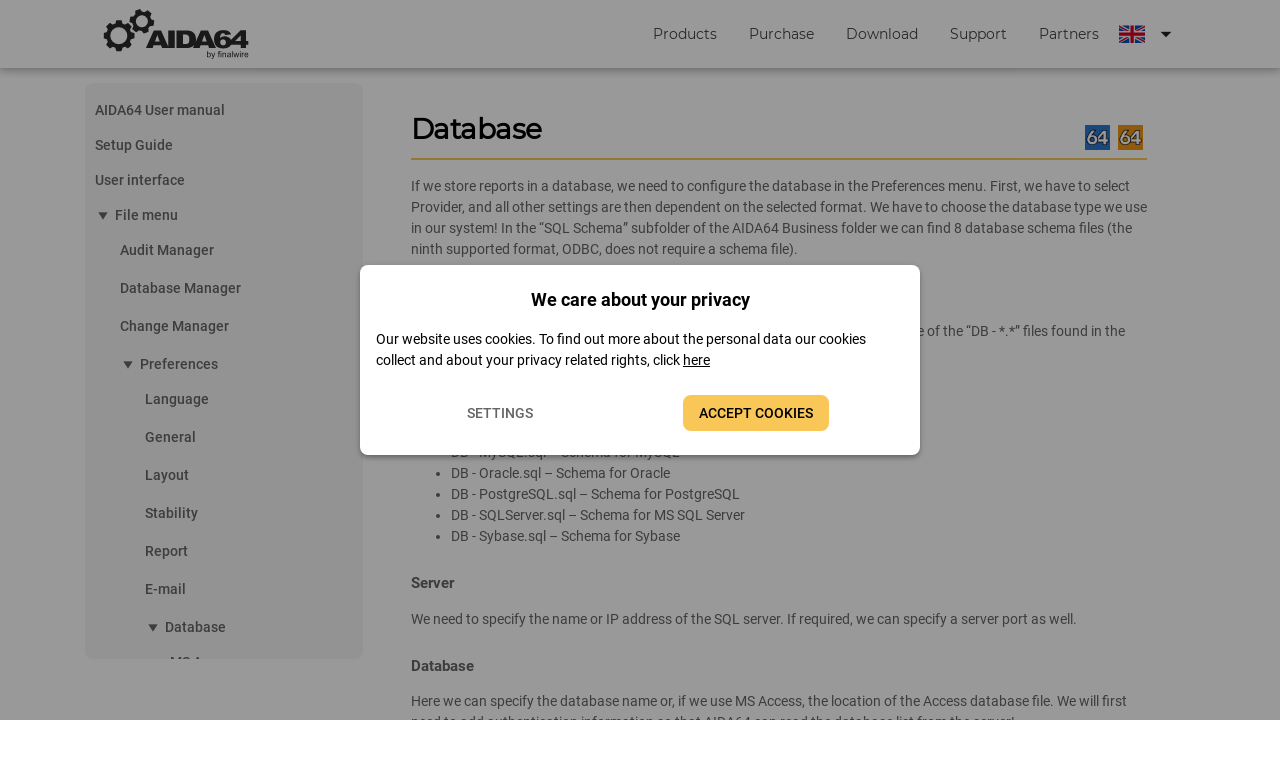

--- FILE ---
content_type: application/javascript; charset=UTF-8
request_url: https://aida64.co.uk/js/app.cd9e48ab.js
body_size: 64477
content:
(window["webpackJsonp"]=window["webpackJsonp"]||[]).push([[5],{0:function(t,e,o){t.exports=o("2f39")},"06c5":function(t,e,o){"use strict";e["a"]={props:["value"],data:function data(){return{val:null}},watch:{val:function val(t){this.$emit("input",t)},value:{handler:function handler(t){this.val=t},immediate:!0}}}},"0cd1":function(t,e,o){"use strict";var r=o("8c36"),n=o.n(r);n.a},"25b4":function(t,e,o){t.exports=o.p+"img/landing_bg_big-min.05157abc.png"},"2f39":function(t,e,o){"use strict";o.r(e);var r=o("c973"),n=o.n(r),i=o("a34a"),a=o.n(i),l=(o("a481"),o("573e"),o("13da"),o("e54f"),o("4439"),o("4605"),o("f580"),o("5b2b"),o("8753"),o("2967"),o("7e67"),o("d770"),o("dd82"),o("922c"),o("d7fb"),o("a533"),o("c32e"),o("a151"),o("8bc7"),o("e80f"),o("5fec"),o("e42f"),o("57fc"),o("d67f"),o("880e"),o("1c10"),o("9482"),o("e797"),o("4848"),o("53d0"),o("63b1"),o("e9fd"),o("195c"),o("64e9"),o("33c5"),o("4f62"),o("0dbc"),o("7c38"),o("0756"),o("4953"),o("81db"),o("2e52"),o("22485"),o("7797"),o("12a1"),o("ce96"),o("70ca"),o("2318"),o("24bd"),o("8f27"),o("3064"),o("c9a2"),o("8767"),o("4a8e"),o("b828"),o("3c1c"),o("21cb"),o("c00e"),o("e4a8"),o("e4d3"),o("f4d9"),o("fffd"),o("f645"),o("639e"),o("34ee"),o("b794"),o("af24"),o("7c9c"),o("7bb2"),o("64f7"),o("c382"),o("053c"),o("c48f"),o("f5d1"),o("3cec"),o("c00ee"),o("d450"),o("ca07"),o("14e3"),o("9393"),o("9227"),o("1dba"),o("674a"),o("de26"),o("6721"),o("9cb5"),o("ed9b"),o("fc83"),o("98e5"),o("605a"),o("ba60"),o("df07"),o("7903"),o("e046"),o("58af"),o("7713"),o("0571"),o("3e27"),o("6837"),o("3fc9"),o("0693"),o("bf41"),o("62f2"),o("0bae"),o("7e6d"),o("ceec"),o("46f6"),o("5ee5")),s=o.n(l),d=o("b05d"),p=o("696d"),c=o("b12a"),m=o("436b"),g=o("f508"),u=o("1b3f"),x=o("9c64"),f=o("2a19"),h=o("0967"),b=o("09f9"),q=o("515f");s.a.use(d["a"],{config:{},plugins:{AddressbarColor:p["a"],AppFullscreen:c["a"],Dialog:m["a"],Loading:g["a"],LoadingBar:u["a"],Meta:x["a"],Notify:f["a"],Platform:h["b"],Screen:b["a"],Cookies:q["a"]}});var Appvue_type_template_id_7b7bbf7a_render=function(){var t=this,e=t.$createElement,o=t._self._c||e;return o("div",{staticClass:"relative-position",attrs:{id:"q-app"}},[o("router-view"),o("gdpr-bar",{attrs:{lang:t.$q.cookies.get("aida-lang")}})],1)},_=[],GdprBarvue_type_template_id_1daa042d_render=function(){var t=this,e=t.$createElement,o=t._self._c||e;return o("div",[o("q-dialog",{attrs:{persistent:""},model:{value:t.showCookieBar,callback:function(e){t.showCookieBar=e},expression:"showCookieBar"}},[o("q-card",{staticClass:"q-pa-md"},[o("div",{staticClass:"text-bold q-pa-md",staticStyle:{"padding-top":"5px","font-size":"18px","text-align":"center"}},[t._v(t._s(t.$texts.gdpr&&t.$texts.gdpr.title||"Title"))]),o("dynamic-quasar-html",{staticClass:"inline-block ",attrs:{html:t.text}}),o("div",{staticClass:"flex q-pa-sm q-mt-md",staticStyle:{"flex-shrink":"0","flex-grow":"1","justify-content":"space-around"}},[o("q-btn",{staticClass:"float-right",attrs:{flat:"","text-color":"grey"},on:{click:t.showGdpr}},[t._v(t._s(t.$texts.gdpr&&t.$texts.gdpr.settings||"settings")+"\n                ")]),o("q-btn",{staticClass:"float-right",attrs:{unelevated:"",color:"accent","text-color":"black"},on:{click:t.acceptAllCookies}},[t._v(t._s(t.$texts.gdpr&&t.$texts.gdpr.accept_cookies||"accept")+"\n                ")])],1)],1)],1),o("q-no-ssr",[o("pp-dialog",{attrs:{"page-url":t.pageUrl},model:{value:t.showPpDialog,callback:function(e){t.showPpDialog=e},expression:"showPpDialog"}}),o("gdpr-dialog",{on:{changed:function(e){return t.gdprChanged()}},model:{value:t.showCookiesDialog,callback:function(e){t.showCookiesDialog=e},expression:"showCookiesDialog"}})],1)],1)},w=[],y=(o("3b2b"),o("4293")),PpDialogvue_type_template_id_3445bfd4_render=function(){var t=this,e=t.$createElement,o=t._self._c||e;return o("q-dialog",{model:{value:t.val,callback:function(e){t.val=e},expression:"val"}},[o("q-card",{staticStyle:{"max-width":"880px",position:"relative"}},[t.page?t._e():o("q-inner-loading"),t.page?o("static-page-header",{staticStyle:{top:"0",padding:"0 10px",position:"sticky"},attrs:{page:t.page}},[o("q-btn",{staticStyle:{position:"absolute",top:"20px",right:"10px","z-index":"1000"},attrs:{icon:"close",unelevated:""},on:{click:function(e){t.val=!1}}})],1):t._e(),t.page?o("dynamic-quasar-html",{staticClass:"q-pa-md",attrs:{html:t.page.data.textHtml}}):t._e()],1)],1)},k=[],v=o("7724"),P=o("06c5"),A={name:"pp-dialog",components:{StaticPageHeader:v["a"],DynamicQuasarHtml:y["a"]},mixins:[P["a"]],props:{pageUrl:{}},data:function data(){return{page:null}},watch:{pageUrl:function pageUrl(t,e){t!==e&&t&&this.fetchStaticPageByUrlId(t)}},methods:{fetchStaticPageByUrlId:function fetchStaticPageByUrlId(t){var e=this;return this.$endpoints.connGetApiStaticPagesGetByUrlId(t).then((function(t){e.page=t.data})).catch((function(t){console.log(t.response.data)}))}}},z=A,T=o("2877"),B=o("24e8"),G=o("f09f"),j=o("74f7"),L=o("9c40"),C=o("eebe"),O=o.n(C),S=Object(T["a"])(z,PpDialogvue_type_template_id_3445bfd4_render,k,!1,null,null,null),I=S.exports;O()(S,"components",{QDialog:B["a"],QCard:G["a"],QInnerLoading:j["a"],QBtn:L["a"]});var E=o("cba6"),D=(RegExp("{open\\|(.*?)}"),RegExp('<router-link\\s*to="(.*?)">(.*?)<\\/router-link>')),U={name:"gdpr-bar",serverCacheKey:function serverCacheKey(t){return t.lang},components:{PpDialog:I,DynamicQuasarHtml:y["a"],GdprDialog:function GdprDialog(){return Promise.all([o.e(0),o.e(10)]).then(o.bind(null,"bc0d"))}},props:{lang:{}},data:function data(){return{text:"",showCookiesDialog:!1,showPpDialog:!1,showCookieBar:!1,pageUrl:null}},methods:{acceptAllCookies:function acceptAllCookies(){localStorage.setItem("set_cookie_stat","true"),localStorage.setItem("set_cookie_functional","true"),localStorage.setItem("set_cookie_tracking","true"),localStorage.setItem("disable_ga","false"),this.$ga.enable(),this.$ga.page(this.$route.path),this.$endpoints.connPostApiGdprAddClick("ACCEPT_COOKIES"),Object(E["a"])(),this.showCookieBar=!1},gdprChanged:function gdprChanged(){this.showCookieBar=!1},showGdpr:function showGdpr(){this.$endpoints.connPostApiGdprAddClick("SETTINGS"),this.showCookiesDialog=!0}},mounted:function mounted(){var t=this;window.showPp=function(e){t.pageUrl=e,t.showPpDialog=!0,t.$endpoints.connPostApiGdprAddClick("HERE")},this.showCookieBar=null==localStorage.getItem("set_cookie_stat")},created:function created(){var t=this.$texts.gdpr&&this.$texts.gdpr.cookiebar_text||"",e='<span class="text-black">'+t+"</span>";this.text=e.replace(D,"<span class='cursor-pointer text-underline' onclick='showPp(`$1`)'>$2</span>")}},R=U,M=o("d08c"),N=Object(T["a"])(R,GdprBarvue_type_template_id_1daa042d_render,w,!1,null,null,null),F=N.exports;O()(N,"components",{QDialog:B["a"],QCard:G["a"],QBtn:L["a"],QNoSsr:M["a"]});var $=o("7267"),V={name:"App",components:{GdprBar:F},data:function data(){return{}},created:function created(){console.log("    ---- creating app -----   ")},beforeDestroy:function beforeDestroy(){},watch:{},methods:{},computed:{pageName:function pageName(){return this.$store.state.user.metaTitle||""},pageDescription:function pageDescription(){return this.$store.state.user.metaDescription||""}},serverPrefetch:function serverPrefetch(){},meta:function meta(){this.$store.state.user.metaTitle,this.$store.state.user.metaDescription;return{titleTemplate:function titleTemplate(t){return"AIDA64 - ".concat(t)},title:this.pageName,meta:{"og:locale":{name:"og:locale",content:this.$lang},"og:url":{name:"og:url",content:this.$route.path},"og:type":{name:"og:type",content:"website"},title:{name:"title",content:"AIDA64 - ".concat(this.pageName)},"og:title":{name:"og:title",content:"AIDA64 - ".concat(this.pageName)},"og:description":{name:"og:description",content:this.pageDescription},description:{name:"description",content:this.pageDescription},"og:image:alt":{name:"og:image:alt",content:"AIDA64 - ".concat(this.pageName)},"og:image:type":{name:"og:image:type",content:"image/jpeg"},"og:image":{name:"og:image",content:"".concat($["a"],"/api/static/blobi9027l6owy.blob")}}}}},X=V,H=Object(T["a"])(X,Appvue_type_template_id_7b7bbf7a_render,_,!1,null,null,null),K=H.exports,Q=o("2f62"),Y=o("bf54");s.a.use(Q["a"]);var src_store=function(){var t=new Q["a"].Store({modules:{user:Y["a"]}});return t},J=(o("2fdb"),o("6762"),o("8c4f")),W=[{path:"/",component:function component(){return Promise.all([o.e(0),o.e(1),o.e(4)]).then(o.bind(null,"713b"))},children:[{path:"",name:"home",component:function component(){return Promise.all([o.e(0),o.e(1),o.e(7)]).then(o.bind(null,"8553"))}},{path:"english-forum",name:"english-forum",beforeEnter:function beforeEnter(){location.href="https://forums.aida64.com/"}},{path:"hun-forum",name:"hun-forum",beforeEnter:function beforeEnter(){location.href="https://prohardver.hu/tema/nagy_everest_topik/friss.html"}},{path:"admin/texts",name:"admin-texts",component:function component(){return Promise.all([o.e(0),o.e(1),o.e(44)]).then(o.bind(null,"66c3"))},meta:{requiresAuth:!0,roles:["ADMIN"]}},{path:"admin/flex",name:"admin-flex",component:function component(){return Promise.all([o.e(0),o.e(1),o.e(43)]).then(o.bind(null,"32f6"))},meta:{requiresAuth:!0,roles:["ADMIN"]}},{path:"admin/pages/faq",name:"admin-faqs",component:function component(){return Promise.all([o.e(0),o.e(1),o.e(31)]).then(o.bind(null,"02ff"))},meta:{requiresAuth:!0,roles:["ADMIN"]}},{path:"admin/pages/knowledgebase",name:"admin-kb",component:function component(){return Promise.all([o.e(0),o.e(1),o.e(32)]).then(o.bind(null,"1c3a"))},meta:{requiresAuth:!0,roles:["ADMIN"]}},{path:"admin/pages/static",name:"admin-sp",component:function component(){return Promise.all([o.e(0),o.e(1),o.e(39)]).then(o.bind(null,"103c"))}},{path:"admin/pages/usermanual",name:"admin-um",component:function component(){return Promise.all([o.e(0),o.e(1),o.e(42)]).then(o.bind(null,"61f0"))},meta:{requiresAuth:!0,roles:["ADMIN"]}},{path:"admin/news",name:"admin-news",component:function component(){return Promise.all([o.e(0),o.e(1),o.e(34)]).then(o.bind(null,"2001"))},meta:{requiresAuth:!0,roles:["ADMIN"]}},{path:"admin/products",name:"admin-products",component:function component(){return Promise.all([o.e(0),o.e(1),o.e(38)]).then(o.bind(null,"aff7"))},meta:{requiresAuth:!0,roles:["ADMIN"]}},{path:"admin/testimonials",name:"admin-testimonials",component:function component(){return Promise.all([o.e(0),o.e(1),o.e(40)]).then(o.bind(null,"fb83"))},meta:{requiresAuth:!0,roles:["ADMIN"]}},{path:"admin/coupons",name:"admin-coupons",component:function component(){return Promise.all([o.e(0),o.e(1),o.e(28)]).then(o.bind(null,"b6c5"))},meta:{requiresAuth:!0,roles:["ADMIN"]}},{path:"admin/product-features",name:"admin-pf",component:function component(){return Promise.all([o.e(0),o.e(1),o.e(37)]).then(o.bind(null,"3ac1"))},meta:{requiresAuth:!0,roles:["ADMIN"]}},{path:"admin/orders",name:"admin-orders",component:function component(){return Promise.all([o.e(0),o.e(1),o.e(11)]).then(o.bind(null,"f93e"))},meta:{requiresAuth:!0,roles:["ADMIN","RESELLER"]}},{path:"admin/email-templates",name:"admin-emailtemplates",component:function component(){return Promise.all([o.e(0),o.e(1),o.e(30)]).then(o.bind(null,"bbd4"))},meta:{requiresAuth:!0,roles:["ADMIN"]}},{path:"admin/top-info",name:"admin-topinfo",component:function component(){return Promise.all([o.e(0),o.e(1),o.e(41)]).then(o.bind(null,"5330"))},meta:{requiresAuth:!0,roles:["ADMIN"]}},{path:"admin/emails",name:"admin-emails",component:function component(){return Promise.all([o.e(0),o.e(1),o.e(29)]).then(o.bind(null,"612c"))},meta:{requiresAuth:!0,roles:["ADMIN"]}},{path:"admin/partners",name:"admin-partners",component:function component(){return Promise.all([o.e(0),o.e(1),o.e(36)]).then(o.bind(null,"5842"))},meta:{requiresAuth:!0,requiresManagePartners:!0,roles:["ADMIN","RESELLER"]}},{path:"admin/licence-finder",name:"licence-finder",component:function component(){return Promise.all([o.e(0),o.e(1),o.e(33)]).then(o.bind(null,"0757"))},meta:{requiresAuth:!0,requiresLicenceFinder:!0,roles:["ADMIN","RESELLER"]}},{path:"admin/nfr-licence",name:"admin-nfrlicence",component:function component(){return Promise.all([o.e(0),o.e(1),o.e(35)]).then(o.bind(null,"045c"))},meta:{requiresAuth:!0,roles:["ADMIN"]}},{path:"admin/statistics",name:"admin-stats",component:function component(){return Promise.all([o.e(0),o.e(1),o.e(12)]).then(o.bind(null,"5940"))},meta:{requiresAuth:!0,roles:["ADMIN"]}},{path:"admin/statistics/test-licence",name:"admin-stats-licence",component:function component(){return Promise.all([o.e(0),o.e(1),o.e(14)]).then(o.bind(null,"8166"))},meta:{requiresAuth:!0,roles:["ADMIN"]}},{path:"admin/statistics/gdpr",name:"admin-stats-gdpr",component:function component(){return Promise.all([o.e(0),o.e(1),o.e(13)]).then(o.bind(null,"b3ff4"))},meta:{requiresAuth:!0,roles:["ADMIN"]}}]}],Z=W;s.a.use(J["a"]);var src_router=function(t){var e=t.store,o=(t.ssrContext,new J["a"]({scrollBehavior:function scrollBehavior(t,e,o){return o||(t.hash?(console.log(t.hash),{selector:t.hash}):{x:0,y:0})},routes:Z,mode:"history",base:"/"}));return o.beforeEach((function(t,o,r){console.log("route to ",t.path);var n=e.state.user.user,i=e.state.user.options;if(e.state.user.metaDescription=void 0,e.state.user.metaTitle=void 0,console.log(i),t.matched.some((function(t){return t.meta.requiresAuth})))if(n&&n.email){var a=t.meta.roles;a&&a.length?a.includes(n.role)?"RESELLER"!==n.role||t.meta.allowInactive||n.active?"RESELLER"===n.role&&(t.meta.requiresManagePartners&&i&&!i.canHavePartners||t.meta.requiresLicenceFinder&&i&&!i.canUseLicenceFinder)?r("/"):r():r({name:"partnerHome"}):r("/"):r()}else r({name:"login"});else t.matched.some((function(t){return t.meta.redirectResellerToHome}))&&n&&n.email&&"RESELLER"==n.role?r({name:"partnerHome"}):r()})),o},_quasar_app=function(t){return app_ref.apply(this,arguments)};function app_ref(){return app_ref=n()(a.a.mark((function _callee(t){var e,o,r;return a.a.wrap((function _callee$(n){while(1)switch(n.prev=n.next){case 0:if("function"!==typeof src_store){n.next=6;break}return n.next=3,src_store({Vue:s.a,ssrContext:t});case 3:n.t0=n.sent,n.next=7;break;case 6:n.t0=src_store;case 7:if(e=n.t0,"function"!==typeof src_router){n.next=14;break}return n.next=11,src_router({Vue:s.a,ssrContext:t,store:e});case 11:n.t1=n.sent,n.next=15;break;case 14:n.t1=src_router;case 15:return o=n.t1,e.$router=o,r={router:o,store:e,render:function render(t){return t(K)}},d["a"].ssrUpdate({app:r,ssr:t}),n.abrupt("return",{app:r,store:e,router:o});case 20:case"end":return n.stop()}}),_callee)}))),app_ref.apply(this,arguments)}var tt=o("3085"),et=(o("06db"),o("551c"),o("5df3"),o("cadf"),o("ac6a"),{namespaced:!0,state:function state(){return{texts:{},lang:null}},mutations:{addTexts:function addTexts(t,e){t.texts=e.texts,t.lang=e.lang}}}),ot={data:function data(){return{}},computed:{$texts:function $texts(){return this.$store.state.texts.texts},$lang:function $lang(){return this.$store.state.texts.lang}},methods:{}},rt={namespaced:!0,state:function state(){return{routes:null,pageUrlInOtherLanguages:{}}},mutations:{addRoutes:function addRoutes(t,e){return t.routes=e},addPageUrlInOtherLanguages:function addPageUrlInOtherLanguages(t,e){return t.pageUrlInOtherLanguages=e}}},nt=o("9523"),it=o.n(nt),at=(o("7514"),o("7f7f"),o("8615"),o("f559"),o("d25f"),o("6d67"),o("456d"),o("8a81"),o("9986"),o("8e6e"),function PlainRoutes(){return[{path:void 0,alias:void 0,name:"manual",pageType:"UserManual",component:function component(){return Promise.all([o.e(0),o.e(1),o.e(20)]).then(o.bind(null,"14c01"))},children:[{path:":id+",name:"manualPage",pageType:"UserManualPage",component:function component(){return o.e(1).then(o.bind(null,"0ec2"))}}]},{name:"products",pageType:"Products",component:function component(){return Promise.all([o.e(0),o.e(1),o.e(9)]).then(o.bind(null,"453d"))}},{pageType:"Support",component:function component(){return Promise.all([o.e(0),o.e(1),o.e(19)]).then(o.bind(null,"b5cd"))},children:[{path:"",name:"support",pageType:"SupportMain",meta:{pageType:"Support"},component:function component(){return Promise.all([o.e(1),o.e(57)]).then(o.bind(null,"ada2"))}},{name:"supportSupport",pageType:"SupportSupport",component:function component(){return Promise.all([o.e(0),o.e(1),o.e(60)]).then(o.bind(null,"aec3"))}},{name:"supportDocs",pageType:"SupportDocs",component:function component(){return Promise.all([o.e(0),o.e(1),o.e(56)]).then(o.bind(null,"fd63"))}},{name:"supportPartners",pageType:"SupportPartners",component:function component(){return Promise.all([o.e(0),o.e(1),o.e(58)]).then(o.bind(null,"d121"))}},{name:"supportPurchase",pageType:"SupportPurchase",component:function component(){return Promise.all([o.e(0),o.e(1),o.e(59)]).then(o.bind(null,"e306"))}},{name:"faq",pageType:"Faq",component:function component(){return Promise.all([o.e(0),o.e(1),o.e(61)]).then(o.bind(null,"0fd2"))}},{name:"kb",pageType:"KnowledgeBase",component:function component(){return Promise.all([o.e(0),o.e(1),o.e(62)]).then(o.bind(null,"5af0"))}}]},{localPath:":id+",name:"kbPage",pageType:"KbPage",pathParent:"KnowledgeBase",component:function component(){return Promise.all([o.e(0),o.e(1),o.e(45)]).then(o.bind(null,"fdac"))}},{name:"ProductFeature",pageType:"ProductFeature",redirect:{name:"home"}},{localPath:":id+",name:"pfPage",pageType:"PfPage",pathParent:"ProductFeature",component:function component(){return Promise.all([o.e(0),o.e(1),o.e(47)]).then(o.bind(null,"86db"))}},{pageType:"Webshop",component:function component(){return Promise.all([o.e(0),o.e(1),o.e(22)]).then(o.bind(null,"2b80"))},children:[{path:"",name:"webshop",pageType:"WebshopMain",meta:{pageType:"Webshop"},component:function component(){return Promise.all([o.e(1),o.e(64)]).then(o.bind(null,"1cd9"))}},{name:"webshopNew",pageType:"WebshopNew",component:function component(){return Promise.all([o.e(0),o.e(1),o.e(65)]).then(o.bind(null,"ed65"))}},{name:"webshopRenew",pageType:"WebshopRenew",component:function component(){return o.e(67).then(o.bind(null,"a7ef"))}},{name:"webshopExtend",pageType:"WebshopExtend",component:function component(){return o.e(63).then(o.bind(null,"b3ff"))}},{name:"webshopQuotation",pageType:"WebshopQuotation",component:function component(){return o.e(66).then(o.bind(null,"2ecf"))}}]},{pageType:"CheckoutFirst",component:function component(){return Promise.all([o.e(0),o.e(1),o.e(8)]).then(o.bind(null,"e649"))},children:[{path:"",name:"checkoutZero",pageType:"CheckoutZero",meta:{pageType:"CheckoutZero",progress:0},component:function component(){return Promise.all([o.e(0),o.e(1)]).then(o.bind(null,"30ef"))}},{path:"",name:"checkout",pageType:"CheckoutFirstMain",meta:{pageType:"CheckoutFirst",progress:1},component:function component(){return Promise.all([o.e(0),o.e(1)]).then(o.bind(null,"cbf6"))}},{name:"checkoutData",pageType:"CheckoutSecond",meta:{progress:2},component:function component(){return Promise.all([o.e(0),o.e(1)]).then(o.bind(null,"fd55"))}},{name:"checkoutPayment",pageType:"CheckoutThird",meta:{progress:3},component:function component(){return Promise.all([o.e(0),o.e(1)]).then(o.bind(null,"b2a3"))}}]},{name:"contactUs",pageType:"ContactUs",pathParent:"Support",component:function component(){return Promise.all([o.e(0),o.e(1),o.e(52)]).then(o.bind(null,"9702"))}},{name:"lostLicence",pageType:"LostLicence",pathParent:"Support",component:function component(){return Promise.all([o.e(0),o.e(1),o.e(53)]).then(o.bind(null,"901f"))}},{name:"sellerRegistration",pageType:"ResellerRegistration",pathParent:"Support",component:function component(){return Promise.all([o.e(0),o.e(1),o.e(54)]).then(o.bind(null,"b9c0"))}},{name:"testLicence",pageType:"TestLicence",pathParent:"Support",component:function component(){return Promise.all([o.e(0),o.e(1),o.e(55)]).then(o.bind(null,"aabc"))}},{name:"downloads",pageType:"Download",component:function component(){return Promise.all([o.e(0),o.e(1),o.e(21)]).then(o.bind(null,"1872"))}},{name:"archive",pageType:"Archive",component:function component(){return Promise.all([o.e(0),o.e(1),o.e(51)]).then(o.bind(null,"750b"))}},{name:"news",pageType:"Article",component:function component(){return Promise.all([o.e(0),o.e(1),o.e(49)]).then(o.bind(null,"095c"))}},{localPath:":id+",name:"newsPage",pageType:"ArticlePage",pathParent:"Article",component:function component(){return Promise.all([o.e(0),o.e(1),o.e(46)]).then(o.bind(null,"45f6"))}},{name:"login",pageType:"Login",component:function component(){return Promise.all([o.e(0),o.e(1),o.e(16)]).then(o.bind(null,"c93d"))},meta:{redirectResellerToHome:!0}},{name:"linuxExtension",pageType:"LinuxExtension",component:function component(){return Promise.all([o.e(0),o.e(1),o.e(2)]).then(o.bind(null,"ec66"))}},{name:"dni",pageType:"DomainNetworkInstaller",component:function component(){return Promise.all([o.e(0),o.e(1),o.e(2)]).then(o.bind(null,"ec66"))}},{name:"licence",pageType:"Licence",component:function component(){return Promise.all([o.e(0),o.e(1),o.e(2)]).then(o.bind(null,"ec66"))}},{name:"aboutUs",pageType:"AboutUs",component:function component(){return Promise.all([o.e(0),o.e(1),o.e(2)]).then(o.bind(null,"ec66"))}},{name:"pp",pageType:"PrivacyPolicy",component:function component(){return Promise.all([o.e(0),o.e(1),o.e(2)]).then(o.bind(null,"ec66"))}},{name:"terms",pageType:"Terms",component:function component(){return Promise.all([o.e(0),o.e(1),o.e(2)]).then(o.bind(null,"ec66"))}},{name:"contact",pageType:"Contact",component:function component(){return Promise.all([o.e(0),o.e(1),o.e(2)]).then(o.bind(null,"ec66"))}},{name:"aidaExtreme",pageType:"AidaExtreme",component:function component(){return Promise.all([o.e(0),o.e(1),o.e(3)]).then(o.bind(null,"6dfe"))}},{name:"aidaEngineer",pageType:"AidaEngineer",component:function component(){return Promise.all([o.e(0),o.e(1),o.e(3)]).then(o.bind(null,"6dfe"))}},{name:"aidaNetworkAudit",pageType:"AidaNetworkAudit",component:function component(){return Promise.all([o.e(0),o.e(1),o.e(3)]).then(o.bind(null,"6dfe"))}},{name:"aidaBusiness",pageType:"AidaBusiness",component:function component(){return Promise.all([o.e(0),o.e(1),o.e(3)]).then(o.bind(null,"6dfe"))}},{name:"partners",pageType:"Partners",component:function component(){return Promise.all([o.e(0),o.e(1),o.e(18)]).then(o.bind(null,"5ec5"))}},{name:"partnerProgram",pageType:"PartnerProgram",component:function component(){return Promise.all([o.e(0),o.e(1),o.e(17)]).then(o.bind(null,"5996"))}},{name:"partnerTerms",pageType:"PartnerTerms",component:function component(){return Promise.all([o.e(0),o.e(1),o.e(2)]).then(o.bind(null,"ec66"))}},{name:"partnerHome",pageType:"PartnerHome",component:function component(){return Promise.all([o.e(0),o.e(1),o.e(48)]).then(o.bind(null,"7a2b"))},meta:{requiresAuth:!0,allowInactive:!0,roles:["RESELLER"]}},{name:"partnerAccounts",pageType:"PartnerAccounts",component:function component(){return Promise.all([o.e(0),o.e(1)]).then(o.bind(null,"c7db"))},meta:{requiresAuth:!0,roles:["RESELLER"]}},{name:"partnerData",pageType:"PartnerData",component:function component(){return Promise.all([o.e(0),o.e(1),o.e(15)]).then(o.bind(null,"3a5a"))},meta:{requiresAuth:!0,roles:["RESELLER"]}},{name:"error404",pageType:"ERROR404",component:function component(){return Promise.all([o.e(0),o.e(1),o.e(27)]).then(o.bind(null,"e51e"))}}]});function ownKeys(t,e){var o=Object.keys(t);if(Object.getOwnPropertySymbols){var r=Object.getOwnPropertySymbols(t);e&&(r=r.filter((function(e){return Object.getOwnPropertyDescriptor(t,e).enumerable}))),o.push.apply(o,r)}return o}function _objectSpread(t){for(var e=1;e<arguments.length;e++){var o=null!=arguments[e]?arguments[e]:{};e%2?ownKeys(Object(o),!0).forEach((function(e){it()(t,e,o[e])})):Object.getOwnPropertyDescriptors?Object.defineProperties(t,Object.getOwnPropertyDescriptors(o)):ownKeys(Object(o)).forEach((function(e){Object.defineProperty(t,e,Object.getOwnPropertyDescriptor(o,e))}))}return t}function log(t){0}var DynamicRoutes=function(t){t.app,t.router,t.store,t.Vue,t.ssrContext};function parseRoutes(t,e,o){var r=Object(tt["a"])(o).get("aida-lang")||"hu";t.forEach((function(n,i){var a=e.find((function(t){return t.pageType==n.pageType}));log("Remote for ".concat(n.name," with type ").concat(n.pageType," ").concat(a?"":" NOT "," found"));var l=findType(n.pathParent,t);if(a||!l||n.localPath||console.error("If route has a pathParent it must contain localPath to get the path: 'pathParent.path/localPath'"),l&&!l.path&&console.error("Parent route(".concat(n.pathParent,") for ").concat(n.pageType," is not yet initialized")),a||l&&l.path){var s=a?a.urlId[r]||Object.values(a.urlId)[0]:l.path+"/"+n.localPath;if(s.startsWith("/")||(s="/"+s),n.path=s,n.alias=a?Object.values(a.urlId).filter((function(t){return t!==s})):Object.values(l.alias).map((function(t){return t+"/"+n.localPath})),!n.meta||!n.meta.pageType){var d=_objectSpread({},n.meta);d.pageType=n.pageType,n.meta=d}n.children&&n.children.length&&parseRoutes(n.children,e,o)}}))}function getRoutes(t,e){var r=t.state.dynroutes&&t.state.dynroutes.routes;if(!r)return[];var n=at();return parseRoutes(n,r,e),n.push({path:"*",redirect:{name:"error404"}}),[{path:"/",component:function component(){return Promise.all([o.e(0),o.e(1),o.e(4)]).then(o.bind(null,"713b"))},children:n}]}function findType(t,e){return e.reduce((function(e,o){return e||(o.pageType===t?o:o.children?findType(t,o.children):void 0)}),null)}var lt="en",st=function getOrigin(){var t=window.location.host;return console.log("host:",t),t},dt={"en.aida64.myitsolver.com":"en","de.aida64.myitsolver.com":"de","hu.aida64.myitsolver.com":"hu","it.aida64.myitsolver.com":"it","ru.aida64.myitsolver.com":"ru","ua.aida64.myitsolver.com":"ua","aida64.co.uk":"en","aida64.de":"de","aida64.hu":"hu","aida64.it":"it","aida64russia.com":"ru","aida64.com.ua":"ua"};function DynamicTexts_log(t){0}var pt=null,ct={},DynamicTexts=function(t){var e=t.app,r=t.router,i=t.store,l=t.Vue,s=t.ssrContext,p=new Promise(function(){var t=n()(a.a.mark((function _callee(t){var e;return a.a.wrap((function _callee$(r){while(1)switch(r.prev=r.next){case 0:return s||Object(tt["a"])(s).set("aida-lang",dt[st()]||lt),e=Object(tt["a"])(s).get("aida-lang")||lt,r.prev=2,r.next=5,o("ab6a")("./"+e.replace("ua","uk")).then((function(e){d["a"].lang.set(e.default,s),t()}));case 5:r.next=10;break;case 7:r.prev=7,r.t0=r["catch"](2),t();case 10:case"end":return r.stop()}}),_callee,null,[[2,7]])})));return function(e){return t.apply(this,arguments)}}()),c=new Promise(function(){var t=n()(a.a.mark((function _callee2(t,o){var n,l,d,p,c;return a.a.wrap((function _callee2$(o){while(1)switch(o.prev=o.next){case 0:if(!s){o.next=27;break}if(console.log("routes ssr context"),i.registerModule("dynroutes",rt),i.state.dynroutes.routes){o.next=17;break}if(console.log("fetching routes..."),pt){o.next=12;break}return o.next=8,e.axios.get("api/staticPages/getAllPages",{headers:{DataLang:"ALL"}}).catch((function(t){var e;console.log((null===t||void 0===t||null===(e=t.response)||void 0===e?void 0:e.data)||"routes: error.response.data ws null")}));case 8:pt=o.sent,console.log("routes received: ",!!pt),o.next=13;break;case 12:console.log("routes received already present");case 13:DynamicTexts_log("new route added"),i.commit("dynroutes/addRoutes",null===(n=pt)||void 0===n||null===(l=n.data)||void 0===l?void 0:l.list),o.next=18;break;case 17:DynamicTexts_log("store.state.dynroutes wasnt empty");case 18:DynamicTexts_log("Adding routes..."),d=(new Date).getTime(),console.log("getRoutes started"),r.addRoutes(getRoutes(i,s)),p=(new Date).getTime(),console.log("getRoutes finished in "+(p-d)+"ms"),DynamicTexts_log("Routes successfully added"),o.next=42;break;case 27:if(DynamicTexts_log("routes local context"),DynamicTexts_log(window.__INITIAL_STATE__?"initial state ready":"no initial state"),!window.__INITIAL_STATE__){o.next=35;break}i.registerModule("dynroutes",rt,{preserveState:!0}),DynamicTexts_log("routes restored"),r.addRoutes(getRoutes(i,s)),o.next=42;break;case 35:return i.registerModule("dynroutes",rt),o.next=38,e.axios.get("api/staticPages/getAllPages",{headers:{DataLang:"ALL"}});case 38:c=o.sent,DynamicTexts_log("new route added"),i.commit("dynroutes/addRoutes",c.data.list),r.addRoutes(getRoutes(i,s));case 42:console.log("routes finished"),t();case 44:case"end":return o.stop()}}),_callee2)})));return function(e,o){return t.apply(this,arguments)}}()),m=new Promise(function(){var t=n()(a.a.mark((function _callee3(t,e){return a.a.wrap((function _callee3$(e){while(1)switch(e.prev=e.next){case 0:if(!s){e.next=9;break}if(i.registerModule("texts",et),!i.state.texts){e.next=7;break}return console.log("fetching texts..."),e.next=6,changeLangTo(i,Object(tt["a"])(s).get("aida-lang")||"hu");case 6:console.log("  - texts are fetched");case 7:e.next=17;break;case 9:if(!window.__INITIAL_STATE__){e.next=14;break}i.registerModule("texts",et,{preserveState:!0}),console.log("texts restored"),e.next=17;break;case 14:return i.registerModule("texts",et),e.next=17,changeLangTo(i,Object(tt["a"])(s).get("aida-lang")||"hu");case 17:l.mixin(ot),console.log("TextsMixin is set"),t();case 20:case"end":return e.stop()}}),_callee3)})));return function(e,o){return t.apply(this,arguments)}}());return Promise.all([p,c,m])};function changeLangTo(t,e){if(ct[e])return console.log("texts in ",e," already present"),void t.commit("texts/addTexts",{texts:ct[e],lang:e});var o=Date.now();return t.$endpoints.connGetApiStaticPagesGetByUrlId("texts",!1,e).then((function(r){var n,i;console.log("  - texts are received in",Date.now()-o,"ms"),ct[e]=null===r||void 0===r||null===(n=r.data)||void 0===n?void 0:n.data,t.commit("texts/addTexts",{texts:null===r||void 0===r||null===(i=r.data)||void 0===i?void 0:i.data,lang:e})})).catch((function(t){console.log(t)}))}var mt=function(){var t=n()(a.a.mark((function _callee(t){return a.a.wrap((function _callee$(e){while(1)switch(e.prev=e.next){case 0:t.ssrContext;case 1:case"end":return e.stop()}}),_callee)})));return function(e){return t.apply(this,arguments)}}(),gt=function(){var t=n()(a.a.mark((function _callee(t){return a.a.wrap((function _callee$(e){while(1)switch(e.prev=e.next){case 0:t.Vue;case 1:case"end":return e.stop()}}),_callee)})));return function(e){return t.apply(this,arguments)}}(),MisImageUploadervue_type_template_id_28f6e1aa_scoped_true_render=function(){var t=this,e=t.$createElement,o=t._self._c||e;return o("div",[o("q-dialog",{model:{value:t.showDialog,callback:function(e){t.showDialog=e},expression:"showDialog"}},[o("div",{staticClass:"bg-white",staticStyle:{"padding-top":"40px","padding-left":"15px","padding-right":"15px","padding-bottom":"15px","min-height":"100px"}},[o("croppa",{staticStyle:{border:"1px black dashed"},attrs:{placeholder:"Drop an image here or click here","placeholder-font-size":16,width:500,height:300,quality:3,"show-remove-button":!1,"canvas-color":"white"},model:{value:t.croppaImage,callback:function(e){t.croppaImage=e},expression:"croppaImage"}}),o("br"),o("br"),o("q-btn",{on:{click:t.uploadCroppedImage}},[t._v("Save")])],1)]),t.noimg?t._e():o("q-img",{staticStyle:{width:"100%",height:"100%","min-height":"100px"},attrs:{"native-context-menu":"",src:t.val,"placeholder-src":"https://via.placeholder.com/500x300"},on:{click:function(e){t.showDialog=!0}}})],1)},ut=[],xt={mixins:[P["a"]],props:["placeholder","imgName","aspectRatio","width","height","disabled","rounded","noimg","showUploader"],data:function data(){return{croppaImage:null,showDialog:!1}},watch:{showUploader:function showUploader(t){this.showDialog=t},showDialog:function showDialog(t){this.$emit("update:showUploader",t)}},methods:{uploadCroppedImage:function uploadCroppedImage(){var t=this;this.croppaImage.generateBlob((function(e){e.filename="uploaded_image.jpg",console.log(e),t.$endpoints.connPostApiImageUpload(e).then((function(e){t.val=e.data.message,t.showDialog=!1})).catch((function(t){}))}),"image/jpeg",.8)}}},ft=xt,ht=(o("f05d"),o("068f")),bt=Object(T["a"])(ft,MisImageUploadervue_type_template_id_28f6e1aa_scoped_true_render,ut,!1,null,"28f6e1aa",null),qt=bt.exports;O()(bt,"components",{QDialog:B["a"],QBtn:L["a"],QImg:ht["a"]});var _t=o("e37d"),wt=function(){var t=n()(a.a.mark((function _callee(t){var e;return a.a.wrap((function _callee$(o){while(1)switch(o.prev=o.next){case 0:e=t.Vue,e.component("mis-image-uploader",qt),e.use(_t["a"]);case 3:case"end":return o.stop()}}),_callee)})));return function(e){return t.apply(this,arguments)}}(),yt=o("2896"),kt=o.n(yt),vt=(o("40d9"),function(){var t=n()(a.a.mark((function _callee(t){var e;return a.a.wrap((function _callee$(o){while(1)switch(o.prev=o.next){case 0:e=t.Vue,e.use(kt.a);case 2:case"end":return o.stop()}}),_callee)})));return function(e){return t.apply(this,arguments)}}()),Pt=o("7bb1");function VeeValidate_ownKeys(t,e){var o=Object.keys(t);if(Object.getOwnPropertySymbols){var r=Object.getOwnPropertySymbols(t);e&&(r=r.filter((function(e){return Object.getOwnPropertyDescriptor(t,e).enumerable}))),o.push.apply(o,r)}return o}function VeeValidate_objectSpread(t){for(var e=1;e<arguments.length;e++){var o=null!=arguments[e]?arguments[e]:{};e%2?VeeValidate_ownKeys(Object(o),!0).forEach((function(e){it()(t,e,o[e])})):Object.getOwnPropertyDescriptors?Object.defineProperties(t,Object.getOwnPropertyDescriptors(o)):VeeValidate_ownKeys(Object(o)).forEach((function(e){Object.defineProperty(t,e,Object.getOwnPropertyDescriptor(o,e))}))}return t}var At=function(){var t=n()(a.a.mark((function _callee(t){var e,r,n,i,l;return a.a.wrap((function _callee$(a){while(1)switch(a.prev=a.next){case 0:if(e=t.Vue,r=t.ssrContext,e.component("validation-provider",Pt["b"]),e.component("validation-observer",Pt["a"]),r){a.next=19;break}return n=Object(tt["a"])(r).get("aida-lang")||"en",n="ua"==n?"en":n,a.next=8,o("bb28")("./".concat(n,".json"));case 8:return i=a.sent,Object(Pt["d"])("eager"),a.next=12,o.e(0).then(o.t.bind(null,"5527",7));case 12:l=a.sent,Object.keys(l).forEach((function(t){Object(Pt["c"])(t,VeeValidate_objectSpread(VeeValidate_objectSpread({},l[t]),{},{message:i.messages[t]}))})),Object(Pt["c"])("externalTrue",{params:["ext"],validate:function validate(t,e){var o=e.ext;return console.log("testing externalTrue:"+o+" ---\x3e "+("true"===o)),"true"===o}}),Object(Pt["c"])("product",(function(t){return console.log("validating product: "+!(!t||!t.value)+"   -    "+t),t&&!0})),Object(Pt["c"])("noPlus",(function(t){return t&&!t.includes("+")})),Object(Pt["c"])("true",(function(t){return!!t})),Object(Pt["c"])("false",(function(t){return!t}));case 19:case"end":return a.stop()}}),_callee)})));return function(e){return t.apply(this,arguments)}}(),zt=o("9955"),Tt=o.n(zt),Bt=o("2ef0"),Gt=o.n(Bt),jt=o("8416"),Lt=function(){var t=n()(a.a.mark((function _callee(t){var e;return a.a.wrap((function _callee$(o){while(1)switch(o.prev=o.next){case 0:e=t.Vue,e.component("lazy-hydrate",jt["a"]),e.use(Tt.a,{lodash:Gt.a}),e.prototype.siteKey=Object({NODE_ENV:"production",CLIENT:!0,SERVER:!1,DEV:!1,PROD:!0,MODE:"ssr",VUE_ROUTER_MODE:"history",VUE_ROUTER_BASE:"/",APP_URL:"undefined"}).DEBUG?"6Le5CdIUAAAAAHZy5BqylD2kziivIeFMLcLzO2wg":"6LfPeFIgAAAAAHyTJ8ZWWAKyTllLN-zV3axErCmp";case 4:case"end":return o.stop()}}),_callee)})));return function(e){return t.apply(this,arguments)}}(),Ct=function(){var t=n()(a.a.mark((function _callee(t){return a.a.wrap((function _callee$(e){while(1)switch(e.prev=e.next){case 0:t.Vue,p["a"].set("#0d1c34");case 2:case"end":return e.stop()}}),_callee)})));return function(e){return t.apply(this,arguments)}}();o("097d");function UserRestore_log(t){0}var UserRestore=function(t){var e=t.app,o=(t.router,t.store),r=(t.Vue,t.ssrContext);return new Promise((function(t,n){var i=Object(tt["a"])(r).get("aida-token");o.commit("setPartner",null),UserRestore_log(Date.now()+" token: "+i),i?(o.commit("setCurrentToken",i),UserRestore_log(Date.now()+" token: "+i+"  - token setToStore"),e.endpoints.connGetApiUsersMe().then((function(r){UserRestore_log(Date.now()+" token: "+i+"  - user fetched"),o.commit("setCurrentUser",r.data),r.data&&r.data.role,r.data&&"RESELLER"===r.data.role?e.endpoints.connGetApiPartnersMy().then((function(e){o.commit("setPartner",e.data),t()})).catch((function(e){UserRestore_log(Date.now()+" token: "+i+"  - current options error"),t()})):t()})).catch((function(e){UserRestore_log(Date.now()+" token: "+i+"  - user error"),t(),o.commit("logout")})).finally((function(t){UserRestore_log(Date.now()+" token: "+i+"  - user finished")}))):(UserRestore_log(Date.now()+" finished without token"),o.commit("logout"),t())}))},Ot={computed:{$isLoggedIn:function $isLoggedIn(){return!!this.$store.getters["getCurrentToken"]},$currentUser:function $currentUser(){return this.$store.getters["getCurrentUser"]},$userOptions:function $userOptions(){return this.$userPartner&&this.$userPartner.options},$userPartner:function $userPartner(){return this.$store.getters["getPartner"]},$isReseller:function $isReseller(){var t=this.$currentUser;return t&&"RESELLER"===t.role},$isAdmin:function $isAdmin(){var t=this.$currentUser;return t&&"ADMIN"===t.role},$isSuperAdmin:function $isSuperAdmin(){return this.$isAdmin&&this.$currentUser.superAdmin}}},St=function(){var t=n()(a.a.mark((function _callee(t){var e;return a.a.wrap((function _callee$(o){while(1)switch(o.prev=o.next){case 0:t.app,t.router,t.store,e=t.Vue,t.ssrContext,e.mixin(Ot);case 2:case"end":return o.stop()}}),_callee)})));return function(e){return t.apply(this,arguments)}}(),It=o("e609"),Et=o.n(It),Dt=o("92c3"),Ut=o.n(Dt),Rt=(o("1e3f"),o("0284")),Mt=o.n(Rt);o("add2");window.$=Et.a,window.jQuery=Et.a;var Nt=function(){var t=n()(a.a.mark((function _callee(t){var e;return a.a.wrap((function _callee$(o){while(1)switch(o.prev=o.next){case 0:return e=t.Vue,e.prototype.$=Et.a,e.component("vue2-dropzone",Ut.a),o.abrupt("return",new Promise((function(t){t();var o=getAnalyticsId();console.log("analyticsId",o);var r=!!JSON.parse(localStorage.getItem("aida-token"))||!1,n=JSON.parse(localStorage.getItem("disable_ga")),i=null==n||n;console.log("token:",JSON.parse(localStorage.getItem("aida-token"))," hasToken:",r),console.log("disable_ga:",JSON.parse(localStorage.getItem("disable_ga"))," disableGa:",i),o&&(console.log("loading analytics"),e.use(Mt.a,{id:o,disabled:i||r}));var a=document.createElement("script");a.async=!0,a.setAttribute("src","https://www.paypalobjects.com/api/checkout.js"),document.head.appendChild(a);var l=getBarionPixelId();if(console.log("barionId: ",l),l){console.log("loading analytics"),window["bp"]=window["bp"]||function(){(window["bp"].q=window["bp"].q||[]).push(arguments)},window["bp"].l=1*new Date;var s=document.createElement("script"),d=document.getElementsByTagName("script")[0];s.async=!0,s.src="https://pixel.barion.com/bp.js",d.parentNode.insertBefore(s,d),window["barion_pixel_id"]=getBarionPixelId(),bp("init","addBarionPixelId",window["barion_pixel_id"])}i||r||Object(E["a"])()})));case 4:case"end":return o.stop()}}),_callee)})));return function(e){return t.apply(this,arguments)}}();function getAnalyticsId(){var t=q["a"].get("aida-lang")||"en";switch(t){case"hu":return"UA-37474306-5";case"ru":return"UA-37474306-8";case"de":return"UA-37474306-4";case"en":return"UA-37474306-3";case"it":return"UA-37474306-2";case"ua":return"G-LXN60V6M57"}return null}function getBarionPixelId(){var t=q["a"].get("aida-lang")||"en";switch(t){case"hu":return"BP-UX1xTrrjWg-B6";case"ru":return"BP-UX1xTrrjWg-B6";case"en":return"BP-UX1xTrrjWg-B6";case"it":return"BP-UX1xTrrjWg-B6";case"de":return"BP-UX1xTrrjWg-B6";case"ua":return"BP-UX1xTrrjWg-B6"}return null}var Ft=function(){var t=n()(a.a.mark((function _callee(t){var e;return a.a.wrap((function _callee$(o){while(1)switch(o.prev=o.next){case 0:e=t.Vue,e.prototype.$events=new e;case 2:case"end":return o.stop()}}),_callee)})));return function(e){return t.apply(this,arguments)}}(),$t=o("a670");function getMatchedComponents(t,e){var o=t?t.matched?t:e.resolve(t).route:e.currentRoute;return o?Array.prototype.concat.apply([],o.matched.map((function(t){return Object.keys(t.components).map((function(e){var o=t.components[e];return{path:t.path,c:o.options||o}}))}))):[]}function addPreFetchHooks(t,e){t.beforeResolve((function(o,r,n){var i=getMatchedComponents(o,t),a=getMatchedComponents(r,t),l=!1,s=i.filter((function(t,e){return l||(l=!a[e]||a[e].c!==t.c||t.path.indexOf("/:")>-1)})).filter((function(t){return t.c&&"function"===typeof t.c.preFetch})).map((function(t){return t.c.preFetch}));if(0===s.length)return n();var d=!1,p=function redirect(t){d=!0,n(t)},c=function proceed(){u["a"].stop(),!1===d&&n()};u["a"].start(),s.reduce((function(t,n){return t.then((function(){return!1===d&&n({store:e,currentRoute:o,previousRoute:r,redirect:p})}))}),Promise.resolve()).then(c).catch((function(t){console.error(t),c()}))}))}function start(){return _start.apply(this,arguments)}function _start(){return _start=n()(a.a.mark((function _callee(){var t,e,o,r,n,i,l,d,p,c;return a.a.wrap((function _callee$(a){while(1)switch(a.prev=a.next){case 0:return a.next=2,_quasar_app();case 2:t=a.sent,e=t.app,o=t.store,r=t.router,window.__INITIAL_STATE__&&o.replaceState(window.__INITIAL_STATE__),n=!0,i=function redirect(t){n=!1,window.location.href=t},l=window.location.href.replace(window.location.origin,""),d=[mt,$["b"],DynamicTexts,DynamicRoutes,gt,wt,vt,At,Lt,Ct,UserRestore,St,Nt,Ft,$t["default"]],p=0;case 12:if(!(!0===n&&p<d.length)){a.next=30;break}if("function"===typeof d[p]){a.next=15;break}return a.abrupt("continue",27);case 15:return a.prev=15,a.next=18,d[p]({app:e,router:r,store:o,Vue:s.a,ssrContext:null,redirect:i,urlPath:l});case 18:a.next=27;break;case 20:if(a.prev=20,a.t0=a["catch"](15),!a.t0||!a.t0.url){a.next=25;break}return window.location.href=a.t0.url,a.abrupt("return");case 25:return console.error("[Quasar] boot error:",a.t0),a.abrupt("return");case 27:p++,a.next=12;break;case 30:if(!1!==n){a.next=32;break}return a.abrupt("return");case 32:c=new s.a(e),r.onReady((function(){addPreFetchHooks(r,o),c.$mount("#q-app")}));case 34:case"end":return a.stop()}}),_callee,null,[[15,20]])}))),_start.apply(this,arguments)}start()},3085:function(t,e,o){"use strict";o.d(e,"a",(function(){return cookiesByPlatform}));var r=o("515f");function cookiesByPlatform(t){return t?r["a"].parseSSR(t):r["a"]}},"3e29":function(t,e,o){t.exports=o.p+"fonts/Montserrat.3cd78665.ttf"},4154:function(t,e,o){var r=o("24fb");e=r(!1),e.push([t.i,"",""]),t.exports=e},4293:function(t,e,o){"use strict";var render=function(){var t=this,e=t.$createElement,o=t._self._c||e;return t.error?o("div",[t._v("\n     there wan ar error\n ")]):o("v-runtime-template",{staticClass:"html-formatted-text",attrs:{template:t.temp}})},r=[],n=(o("28a5"),o("a481"),o("dd1e")),i={props:["html"],components:{VRuntimeTemplate:n["a"]},data:function data(){return{error:null}},created:function created(){},errorCaptured:function errorCaptured(t,e,o){return this.showError(t.message,e),!1},computed:{temp:function temp(){var t=(this.html||"").split('to="/').join('to="').split('to="').join('to="/');return t=t.replace(/(<\s*\/)\s*(\w+\s*>)/gi,(function(t,e,o){return e.replace(/\s/g,"")+o.replace(/\s/g,"").toLowerCase()})),"<div>"+t+"</div>"}},methods:{showError:function showError(t){this.error=t}}},a=i,l=o("2877"),s=Object(l["a"])(a,render,r,!1,null,null,null);e["a"]=s.exports},"500d":function(t,e,o){t.exports=o.p+"fonts/Montserrat-Black.46e8b3d6.ttf"},"5b8b":function(t,e,o){"use strict";(function(t){o("c5f6");e["a"]={name:"AdaptiveSticky",props:{offset:{type:Number,default:0}},computed:{toolbarHeight:function toolbarHeight(){this.$q.screen.width;return(t.browser&&document.getElementById("toolbar-container").clientHeight||68)+(this.offset||0)}}}}).call(this,o("4362"))},"69b3":function(t,e,o){var r=o("9bf2");"string"===typeof r&&(r=[[t.i,r,""]]),r.locals&&(t.exports=r.locals);var n=o("499e").default;n("7001f3f4",r,!0,{sourceMap:!1})},7267:function(t,e,o){"use strict";o.d(e,"a",(function(){return v}));o("2fdb"),o("6762"),o("06db"),o("551c");var GlobalErroHandlerInterceptor=function(t){return Promise.reject(t)},r=o("5ee5"),n=o.n(r),i=o("bc3a"),a=o.n(i),l=o("3085"),s=o("cd8a"),d=o.n(s),p=(o("2397"),o("970b")),c=o.n(p),m=o("5bc3"),g=o.n(m),u=o("ed6d"),x=o.n(u),f=o("6b58"),h=o.n(f),b=o("36c6"),q=o.n(b),_=(o("a481"),o("f751"),function(){function BaseConn(t){c()(this,BaseConn),this.axios=t}return g()(BaseConn,[{key:"connBase",value:function connBase(t,e,o,r,n){var i=arguments.length>5&&void 0!==arguments[5]?arguments[5]:{};if(o)for(var a in o)Object.prototype.hasOwnProperty.call(o,a)&&(e=e.replace("{"+a+"}",o[a]));return this.axios({method:t,url:e,headers:i,params:r,data:n})}},{key:"connBaseGET",value:function connBaseGET(t,e,o){var r=arguments.length>3&&void 0!==arguments[3]?arguments[3]:{};return this.connBase("get",t,e,o,null,r)}},{key:"connBaseDELETE",value:function connBaseDELETE(t,e,o){var r=arguments.length>3&&void 0!==arguments[3]?arguments[3]:{};return this.connBase("delete",t,e,o,null,r)}},{key:"connBasePOST",value:function connBasePOST(t,e,o,r){var n=arguments.length>4&&void 0!==arguments[4]?arguments[4]:{};return this.connBase("post",t,e,o,r,n)}},{key:"connBasePUT",value:function connBasePUT(t,e,o,r){var n=arguments.length>4&&void 0!==arguments[4]?arguments[4]:{};return this.connBase("put",t,e,o,r,n)}},{key:"connBaseMULTIPART",value:function connBaseMULTIPART(t,e,o,r){var n=arguments.length>4&&void 0!==arguments[4]?arguments[4]:{};n=Object.assign({"Content-Type":"multipart/form-data"},n);var i=new FormData;return $.each(r,(function(t,e){console.log("key: ".concat(t)),i.append(t,e)})),this.connBase("post",t,e,o,i,n)}}]),BaseConn}());function _createSuper(t){var e=_isNativeReflectConstruct();return function _createSuperInternal(){var o,r=q()(t);if(e){var n=q()(this).constructor;o=Reflect.construct(r,arguments,n)}else o=r.apply(this,arguments);return h()(this,o)}}function _isNativeReflectConstruct(){if("undefined"===typeof Reflect||!Reflect.construct)return!1;if(Reflect.construct.sham)return!1;if("function"===typeof Proxy)return!0;try{return Boolean.prototype.valueOf.call(Reflect.construct(Boolean,[],(function(){}))),!0}catch(t){return!1}}var w=function(t){x()(AidaEndpoints,t);var e=_createSuper(AidaEndpoints);function AidaEndpoints(t){return c()(this,AidaEndpoints),e.call(this,t)}return g()(AidaEndpoints,[{key:"connPostApiImageUpload",value:function connPostApiImageUpload(t){return this.connBaseMULTIPART("api/image/upload",null,null,{image:t})}},{key:"connPostApiUsersRegister",value:function connPostApiUsersRegister(t){return this.connBasePOST("api/users/register",null,null,t)}},{key:"connPostApiUsersLogin",value:function connPostApiUsersLogin(t){return this.connBasePOST("api/users/login",null,null,t)}},{key:"connPostApiUsersLogout",value:function connPostApiUsersLogout(){return this.connBasePOST("api/users/logout",null,null)}},{key:"connPostApiUsersPasswordChange",value:function connPostApiUsersPasswordChange(t){return this.connBasePOST("api/users/password/change",null,null,t)}},{key:"connPostApiUsersPasswordForgot",value:function connPostApiUsersPasswordForgot(t){return this.connBasePOST("api/users/password/forgot/{email}",{email:t},null)}},{key:"connPostApiUsersFacebookLogin",value:function connPostApiUsersFacebookLogin(t){return this.connBasePOST("api/users/facebookLogin/{token}",{token:t},null)}},{key:"connPostApiUsersGoogleLogin",value:function connPostApiUsersGoogleLogin(t){return this.connBasePOST("api/users/googleLogin/{token}",{token:t},null)}},{key:"connGetApiUsersMe",value:function connGetApiUsersMe(){return this.connBaseGET("api/users/me",null,null)}},{key:"connGetApiTopInfoList",value:function connGetApiTopInfoList(){return this.connBaseGET("api/topInfo/list",null,null,{DataLang:"ALL"})}},{key:"connPostApiTopInfoCreate",value:function connPostApiTopInfoCreate(t){return this.connBasePOST("api/topInfo/create",null,null,t,{DataLang:"ALL"})}},{key:"connPostApiTopInfoUpdate",value:function connPostApiTopInfoUpdate(t,e){return this.connBasePOST("api/topInfo/update/{id}",{id:e},null,t,{DataLang:"ALL"})}},{key:"connGetApiTopInfoGet",value:function connGetApiTopInfoGet(t){return this.connBaseGET("api/topInfo/get/{id}",{id:t},null,{DataLang:"ALL"})}},{key:"connPostApiTopInfoDelete",value:function connPostApiTopInfoDelete(t){return this.connBasePOST("api/topInfo/delete/{id}",{id:t},null)}},{key:"connGetApiTopInfoGetCurrent",value:function connGetApiTopInfoGetCurrent(){return this.connBaseGET("api/topInfo/getCurrent",null,null)}},{key:"connGetApiArticleList",value:function connGetApiArticleList(t,e){return this.connBaseGET("api/article/list",null,{pageSize:t||20,page:e||1},{DataLang:"ALL"})}},{key:"connPostApiArticleCreate",value:function connPostApiArticleCreate(t){return this.connBasePOST("api/article/create",null,null,t,{DataLang:"ALL"})}},{key:"connPostApiArticleUpdate",value:function connPostApiArticleUpdate(t,e){return this.connBasePOST("api/article/update/{id}",{id:e},null,t,{DataLang:"ALL"})}},{key:"connGetApiArticleGet",value:function connGetApiArticleGet(t){return this.connBaseGET("api/article/get/{id}",{id:t},null,{DataLang:"ALL"})}},{key:"connPostApiArticleDelete",value:function connPostApiArticleDelete(t){return this.connBasePOST("api/article/delete/{id}",{id:t},null)}},{key:"connGetApiArticleGetByUrlId",value:function connGetApiArticleGetByUrlId(t){return this.connBaseGET("api/article/getByUrlId",null,{urlId:t})}},{key:"connGetApiArticlePublicList",value:function connGetApiArticlePublicList(t,e){return this.connBaseGET("api/article/publicList",null,{pageSize:t,page:e})}},{key:"connGetApiArticleGetForMainPage",value:function connGetApiArticleGetForMainPage(){return this.connBaseGET("api/article/getForMainPage",null,null)}},{key:"connGetApiUserManualList",value:function connGetApiUserManualList(){return this.connBaseGET("api/userManual/list",null,null)}},{key:"connPostApiUserManualCreate",value:function connPostApiUserManualCreate(t,e){return this.connBasePOST("api/userManual/create",null,null,t,{DataLang:e||"ALL"})}},{key:"connPostApiUserManualUpdate",value:function connPostApiUserManualUpdate(t,e,o){return this.connBasePOST("api/userManual/update/{id}",{id:e},null,t,{DataLang:o||"ALL"})}},{key:"connGetApiUserManualGet",value:function connGetApiUserManualGet(t,e){return this.connBaseGET("api/userManual/get/{id}",{id:t},null,{DataLang:e||"ALL"})}},{key:"connPostApiUserManualDelete",value:function connPostApiUserManualDelete(t){return this.connBasePOST("api/userManual/delete/{id}",{id:t},null)}},{key:"connGetApiUserManualGetByUrlId",value:function connGetApiUserManualGetByUrlId(t){return this.connBaseGET("api/userManual/getByUrlId",null,{urlId:t})}},{key:"connGetApiUserManualGetPageTree",value:function connGetApiUserManualGetPageTree(t,e){var o=e?{DataLang:"ALL"}:{};return this.connBaseGET("api/userManual/getPageTree",null,{product:t},o)}},{key:"connGetApiKnowledgeBaseList",value:function connGetApiKnowledgeBaseList(){return this.connBaseGET("api/knowledgeBase/list",null,null)}},{key:"connPostApiKnowledgeBaseCreate",value:function connPostApiKnowledgeBaseCreate(t,e){return this.connBasePOST("api/knowledgeBase/create",null,null,t,{DataLang:e||"ALL"})}},{key:"connPostApiKnowledgeBaseUpdate",value:function connPostApiKnowledgeBaseUpdate(t,e,o){return this.connBasePOST("api/knowledgeBase/update/{id}",{id:e},null,t,{DataLang:o||"ALL"})}},{key:"connGetApiKnowledgeBaseGet",value:function connGetApiKnowledgeBaseGet(t,e){return this.connBaseGET("api/knowledgeBase/get/{id}",{id:t},null,{DataLang:e||"ALL"})}},{key:"connPostApiKnowledgeBaseDelete",value:function connPostApiKnowledgeBaseDelete(t){return this.connBasePOST("api/knowledgeBase/delete/{id}",{id:t},null)}},{key:"connGetApiKnowledgeBaseGetByUrlId",value:function connGetApiKnowledgeBaseGetByUrlId(t){return this.connBaseGET("api/knowledgeBase/getByUrlId",null,{urlId:t})}},{key:"connGetApiKnowledgeBasePublicList",value:function connGetApiKnowledgeBasePublicList(t){return this.connBaseGET("api/knowledgeBase/publicList",null,{product:t})}},{key:"connGetApiFaqList",value:function connGetApiFaqList(){return this.connBaseGET("api/faq/list",null,null)}},{key:"connPostApiFaqCreate",value:function connPostApiFaqCreate(t,e){return this.connBasePOST("api/faq/create",null,null,t,{DataLang:e||"ALL"})}},{key:"connPostApiFaqUpdate",value:function connPostApiFaqUpdate(t,e,o){return this.connBasePOST("api/faq/update/{id}",{id:e},null,t,{DataLang:o||"ALL"})}},{key:"connGetApiFaqGet",value:function connGetApiFaqGet(t,e){return this.connBaseGET("api/faq/get/{id}",{id:t},null,{DataLang:e||"ALL"})}},{key:"connPostApiFaqDelete",value:function connPostApiFaqDelete(t){return this.connBasePOST("api/faq/delete/{id}",{id:t},null)}},{key:"connGetApiFaqPublicList",value:function connGetApiFaqPublicList(t){return this.connBaseGET("api/faq/publicList",null,{product:t})}},{key:"connGetApiProductFeatureList",value:function connGetApiProductFeatureList(){return this.connBaseGET("api/productFeature/list",null,null)}},{key:"connPostApiProductFeatureCreate",value:function connPostApiProductFeatureCreate(t,e){return this.connBasePOST("api/productFeature/create",null,null,t,{DataLang:e||"ALL"})}},{key:"connPostApiProductFeatureUpdate",value:function connPostApiProductFeatureUpdate(t,e,o){return this.connBasePOST("api/productFeature/update/{id}",{id:e},null,t,{DataLang:o||"ALL"})}},{key:"connGetApiProductFeatureGet",value:function connGetApiProductFeatureGet(t,e){return this.connBaseGET("api/productFeature/get/{id}",{id:t},null,{DataLang:e||"ALL"})}},{key:"connPostApiProductFeatureDelete",value:function connPostApiProductFeatureDelete(t){return this.connBasePOST("api/productFeature/delete/{id}",{id:t},null)}},{key:"connGetApiProductFeatureGetByUrlId",value:function connGetApiProductFeatureGetByUrlId(t){return this.connBaseGET("api/productFeature/getByUrlId",null,{urlId:t})}},{key:"connGetApiProductFeaturePublicList",value:function connGetApiProductFeaturePublicList(t){return this.connBaseGET("api/productFeature/publicList",null,{product:t})}},{key:"connGetApiFlexStringsList",value:function connGetApiFlexStringsList(){return this.connBaseGET("api/flexStrings/list",null,null)}},{key:"connPostApiFlexStringsCreate",value:function connPostApiFlexStringsCreate(t){return this.connBasePOST("api/flexStrings/create",null,null,t)}},{key:"connPostApiFlexStringsUpdate",value:function connPostApiFlexStringsUpdate(t,e){return this.connBasePOST("api/flexStrings/update/{id}",{id:e},null,t)}},{key:"connGetApiFlexStringsGet",value:function connGetApiFlexStringsGet(t){return this.connBaseGET("api/flexStrings/get/{id}",{id:t},null)}},{key:"connPostApiFlexStringsDelete",value:function connPostApiFlexStringsDelete(t){return this.connBasePOST("api/flexStrings/delete/{id}",{id:t},null)}},{key:"connPostApiStaticPagesUpdateByType",value:function connPostApiStaticPagesUpdateByType(t,e,o,r){return this.connBasePOST("api/staticPages/updateByType/{type}",{type:e},{flat:o},t,{DataLang:r})}},{key:"connGetApiStaticPagesGetByType",value:function connGetApiStaticPagesGetByType(t,e,o){return this.connBaseGET("api/staticPages/getByType/{type}",{type:t},{flat:e},{DataLang:o})}},{key:"connGetApiStaticPagesGetByUrlId",value:function connGetApiStaticPagesGetByUrlId(t){return this.connBaseGET("api/staticPages/getByUrlId",null,{urlId:t})}},{key:"connGetApiStaticPagesGetAllPages",value:function connGetApiStaticPagesGetAllPages(t){return this.connBaseGET("api/staticPages/getAllPages",null,null,t?{DataLang:"ALL"}:{})}},{key:"connGetApiStaticPagesGetForLinkInsert",value:function connGetApiStaticPagesGetForLinkInsert(){return this.connBaseGET("api/staticPages/getForLinkInsert",null,null)}},{key:"connGetApiStaticPagesGetAllPagesInZip",value:function connGetApiStaticPagesGetAllPagesInZip(){return this.connBaseGET("api/staticPages/getAllPagesInZip",null,null)}},{key:"connPostApiStaticPagesUpdatePagesFromZip",value:function connPostApiStaticPagesUpdatePagesFromZip(){return this.connBasePOST("api/staticPages/updatePagesFromZip",null,null)}},{key:"connPostApiOrdersCalculatePrice",value:function connPostApiOrdersCalculatePrice(t,e){return this.connBasePOST("api/orders/calculatePrice",null,{adminLinkToken:e},t)}},{key:"connPostApiOrdersPlaceOrder",value:function connPostApiOrdersPlaceOrder(t,e,o){return this.connBasePOST("api/orders/placeOrder",null,{adminLinkToken:e,captchaToken:o},t)}},{key:"connGetApiOrdersGetBySerialNumber",value:function connGetApiOrdersGetBySerialNumber(t){return this.connBaseGET("api/orders/getBySerialNumber",null,{serialNumber:t})}},{key:"connPostApiOrdersGenerateAdminToken",value:function connPostApiOrdersGenerateAdminToken(t){return this.connBasePOST("api/orders/generateAdminToken",null,null,t)}},{key:"connGetApiOrdersGetByAdminToken",value:function connGetApiOrdersGetByAdminToken(t){return this.connBaseGET("api/orders/getByAdminToken/{token}",{token:t},null)}},{key:"connGetApiOrdersGetByQuotationToken",value:function connGetApiOrdersGetByQuotationToken(t){return this.connBaseGET("api/orders/getByQt/{token}",{token:t},null)}},{key:"connPostApiOrdersGetTestLicenceKeyByFilter",value:function connPostApiOrdersGetTestLicenceKeyByFilter(t){return this.connBasePOST("api/orders/getTestLicenceKeyByFilter",null,null,t)}},{key:"connGetApiCouponsList",value:function connGetApiCouponsList(){return this.connBaseGET("api/coupons/list",null,null)}},{key:"connPostApiCouponsCreate",value:function connPostApiCouponsCreate(t){return this.connBasePOST("api/coupons/create",null,null,t)}},{key:"connPostApiCouponsUpdate",value:function connPostApiCouponsUpdate(t,e){return this.connBasePOST("api/coupons/update/{id}",{id:e},null,t)}},{key:"connGetApiCouponsGet",value:function connGetApiCouponsGet(t){return this.connBaseGET("api/coupons/get/{id}",{id:t},null)}},{key:"connPostApiCouponsDelete",value:function connPostApiCouponsDelete(t){return this.connBasePOST("api/coupons/delete/{id}",{id:t},null)}},{key:"connGetApiSearch",value:function connGetApiSearch(t){return this.connBaseGET("api/search",null,{q:t})}},{key:"connGetApiDownloadsUpdate",value:function connGetApiDownloadsUpdate(t){return this.connBaseGET("api/downloads/update",null,{key:t})}},{key:"connGetApiDownloadsLatest",value:function connGetApiDownloadsLatest(){return this.connBaseGET("api/downloads/latest",null,null)}},{key:"connGetApiDownloadsIsSerialNumberValid",value:function connGetApiDownloadsIsSerialNumberValid(t,e){return this.connBaseGET("api/downloads/isSerialNumberValid",null,{serialNumber:t,productType:e})}},{key:"connGetApiDownloadsArchive",value:function connGetApiDownloadsArchive(){return this.connBaseGET("api/downloads/archive",null,null)}},{key:"connPostValidateVat",value:function connPostValidateVat(t,e){return this.connBasePOST("api/validateVAT",null,null,{countryCode:t,taxNumber:e})}},{key:"connGetCountries",value:function connGetCountries(t){return this.connBaseGET("api/getCountries",null,null,t?{DataLang:t}:null)}},{key:"connPostApiPaymentsBarionReturn",value:function connPostApiPaymentsBarionReturn(t){return this.connBasePOST("api/payments/barionReturn",null,{paymentId:t})}},{key:"connPostApiPaymentsPaypalReturn",value:function connPostApiPaymentsPaypalReturn(t,e){return this.connBasePOST("api/payments/paypalReturn",null,{paymentId:t,payerId:e})}},{key:"connPostApiPartnersRegisterPartner",value:function connPostApiPartnersRegisterPartner(t){return this.connBasePOST("api/partners/registerPartner",null,null,t)}},{key:"connGetApiPartnersHighlightedCountries",value:function connGetApiPartnersHighlightedCountries(){return this.connBaseGET("api/partners/highlighted/countries",null,null)}},{key:"connGetApiPartnersHighlighted",value:function connGetApiPartnersHighlighted(t){return this.connBaseGET("api/partners/highlighted/{countryCode}",{countryCode:t},null)}},{key:"connGetApiPartnersMy",value:function connGetApiPartnersMy(t){return this.connBaseGET("api/partners/my",null,null,t?{"X-AUTH-TOKEN":t}:void 0)}},{key:"connGetApiPartnersMyLevelInfo",value:function connGetApiPartnersMyLevelInfo(t){return this.connBaseGET("api/partners/my/level-info",null,null,t?{"X-AUTH-TOKEN":t}:void 0)}},{key:"connGetApiPartnersTerritory",value:function connGetApiPartnersTerritory(t){return this.connBaseGET("api/partners/territory",null,{order:t})}},{key:"connGetApiPartnersAvailablePaymentMethods",value:function connGetApiPartnersAvailablePaymentMethods(){return this.connBaseGET("api/partners/available-payment-methods",null,null)}},{key:"connPostApiPartnersAssignOldOrders",value:function connPostApiPartnersAssignOldOrders(t){return this.connBasePOST("api/partners/assignOldOrders/{id}",{id:t},null)}},{key:"connPostApiAdminOrdersListOrders",value:function connPostApiAdminOrdersListOrders(t){return this.connBasePOST("api/admin/orders/listOrders",null,null,t)}},{key:"connPostApiAdminOrdersAcceptOrder",value:function connPostApiAdminOrdersAcceptOrder(t,e){return this.connBasePOST("api/admin/orders/acceptOrder/{orderId}",{orderId:t},{wireTransferTransactionId:e})}},{key:"connPostApiAdminOrdersRefundOrder",value:function connPostApiAdminOrdersRefundOrder(t){return this.connBasePOST("api/admin/orders/refundOrder/{orderId}",{orderId:t},null)}},{key:"connPostApiAdminOrdersModify",value:function connPostApiAdminOrdersModify(t,e){return this.connBasePOST("api/admin/orders/modify/{orderId}",{orderId:t},null,e)}},{key:"connPostApiAdminOrdersDelete",value:function connPostApiAdminOrdersDelete(t){return this.connBasePOST("api/admin/orders/delete/{orderId}",{orderId:t},null,null)}},{key:"connPostApiAdminOrdersResendLicence",value:function connPostApiAdminOrdersResendLicence(t){return this.connBasePOST("api/admin/orders/resendLicence/{orderId}",{orderId:t},null)}},{key:"connPostApiAdminOrdersResendOrderConfirm",value:function connPostApiAdminOrdersResendOrderConfirm(t){return this.connBasePOST("api/admin/orders/resendOrderConfirm/{orderId}",{orderId:t},null)}},{key:"connGetApiAdminOrdersGetById",value:function connGetApiAdminOrdersGetById(t){return this.connBaseGET("api/admin/orders/getById/{orderId}",{orderId:t},null)}},{key:"connPostApiAdminPartnersListPartners",value:function connPostApiAdminPartnersListPartners(t){return this.connBasePOST("api/admin/partners/listPartners",null,null,t)}},{key:"connGetApiAdminPartnersAllNames",value:function connGetApiAdminPartnersAllNames(){return this.connBaseGET("api/admin/partners/all-names",null,null)}},{key:"connPostApiAdminPartnersModify",value:function connPostApiAdminPartnersModify(t,e){return this.connBasePOST("api/admin/partners/modify/{id}",{id:t},null,e)}},{key:"connPostApiAdminPartnersDelete",value:function connPostApiAdminPartnersDelete(t){return this.connBasePOST("api/admin/partners/delete/{id}",{id:t},null,null)}},{key:"connGetApiTestimonialsList",value:function connGetApiTestimonialsList(){return this.connBaseGET("api/testimonials/list",null,null)}},{key:"connPostApiTestimonialsCreate",value:function connPostApiTestimonialsCreate(t,e){return this.connBasePOST("api/testimonials/create",null,null,t,{DataLang:e||"ALL"})}},{key:"connPostApiTestimonialsUpdate",value:function connPostApiTestimonialsUpdate(t,e,o){return this.connBasePOST("api/testimonials/update/{id}",{id:e},null,t,{DataLang:o||"ALL"})}},{key:"connGetApiTestimonialsGet",value:function connGetApiTestimonialsGet(t,e){return this.connBaseGET("api/testimonials/get/{id}",{id:t},null,{DataLang:e||"ALL"})}},{key:"connPostApiTestimonialsDelete",value:function connPostApiTestimonialsDelete(t){return this.connBasePOST("api/testimonials/delete/{id}",{id:t},null)}},{key:"connGetApiPartnerUsersList",value:function connGetApiPartnerUsersList(t){return this.connBaseGET("api/partner/users/list/{id}",{id:t},null)}},{key:"connPostApiPartnerUsersAdd",value:function connPostApiPartnerUsersAdd(t,e){return this.connBasePOST("api/partner/users/add/{id}",{id:t},null,e)}},{key:"connPostApiPartnerUsersModify",value:function connPostApiPartnerUsersModify(t,e,o){return this.connBasePOST("api/partner/users/modify/{partnerId}/{userId}",{partnerId:t,userId:e},null,o)}},{key:"connPostApiPartnerUsersRemove",value:function connPostApiPartnerUsersRemove(t,e){return this.connBasePOST("api/partner/users/remove/{partnerId}/{userId}",{partnerId:t,userId:e},null)}},{key:"connPostApiPartnerUsersActivate",value:function connPostApiPartnerUsersActivate(t,e,o){return this.connBasePOST("api/partner/users/activate/{partnerId}/{userId}/{active}",{partnerId:t,userId:e,active:o},null)}},{key:"connGetApiAdminMonthlyInvoicesGetByPartner",value:function connGetApiAdminMonthlyInvoicesGetByPartner(t){return this.connBaseGET("api/admin/monthlyInvoices/getByPartner/{partnerId}",{partnerId:t},null)}},{key:"connPostApiAdminMonthlyInvoicesMarkPaid",value:function connPostApiAdminMonthlyInvoicesMarkPaid(t,e){return this.connBasePOST("api/admin/monthlyInvoices/markPaid/{invoiceId}",{invoiceId:t},{wireTransferTransactionId:e})}},{key:"connGetApiEmailTemplatesList",value:function connGetApiEmailTemplatesList(){return this.connBaseGET("api/emailTemplates/list",null,null)}},{key:"connPostApiEmailTemplatesCreate",value:function connPostApiEmailTemplatesCreate(t,e){return this.connBasePOST("api/emailTemplates/create",null,null,t,{DataLang:e||"ALL"})}},{key:"connPostApiEmailTemplatesUpdate",value:function connPostApiEmailTemplatesUpdate(t,e,o){return this.connBasePOST("api/emailTemplates/update/{id}",{id:e},null,t,{DataLang:o||"ALL"})}},{key:"connGetApiEmailTemplatesGet",value:function connGetApiEmailTemplatesGet(t,e){return this.connBaseGET("api/emailTemplates/get/{id}",{id:t},null,{DataLang:e||"ALL"})}},{key:"connPostApiEmailTemplatesDelete",value:function connPostApiEmailTemplatesDelete(t){return this.connBasePOST("api/emailTemplates/delete/{id}",{id:t},null)}},{key:"connGetApiEmailTemplatesGetEmailTypes",value:function connGetApiEmailTemplatesGetEmailTypes(){return this.connBaseGET("api/emailTemplates/getEmailTypes",null,null)}},{key:"connPostApiEmailTemplatesValidate",value:function connPostApiEmailTemplatesValidate(t,e){return this.connBasePOST("api/emailTemplates/validate",null,{sendTestEmail:e},t)}},{key:"connGetApiLicenceFind",value:function connGetApiLicenceFind(t){return this.connBaseGET("api/licence/find/{key}",{key:t},null)}},{key:"connGetApiTomorrow",value:function connGetApiTomorrow(){return this.connBaseGET("api/tomorrow",null,null)}},{key:"connPostApiEmailHistoryList",value:function connPostApiEmailHistoryList(t){return this.connBasePOST("api/emailHistory/list",null,null,t)}},{key:"connPostApiEmailHistoryResend",value:function connPostApiEmailHistoryResend(t){return this.connBasePOST("api/emailHistory/resend/{id}",{id:t},null,null)}},{key:"connGetApiEmailHistoryGet",value:function connGetApiEmailHistoryGet(t){return this.connBaseGET("api/emailHistory/get/{id}",{id:t},null)}},{key:"connPostApiAdminStatisticsGet",value:function connPostApiAdminStatisticsGet(t){return this.connBasePOST("api/admin/statistics/get",null,null,t)}},{key:"connPostApiAdminStatisticsTestLicencesGet",value:function connPostApiAdminStatisticsTestLicencesGet(t){return this.connBasePOST("api/admin/statistics/test-licences/get",null,null,t)}},{key:"connGetApiAdminStatisticsTestLicencesExport",value:function connGetApiAdminStatisticsTestLicencesExport(){return this.connBaseGET("api/admin/statistics/test-licences/export",null,null)}},{key:"connPostApiGdprAddClick",value:function connPostApiGdprAddClick(t){return this.connBasePOST("api/gdpr/add-click/{type}",{type:t},null)}},{key:"connPostApiGdprStatisticsGet",value:function connPostApiGdprStatisticsGet(t){return this.connBasePOST("api/gdpr/statistics/get",null,null,t)}},{key:"connPostApiFormsAskSupport",value:function connPostApiFormsAskSupport(t){return this.connBasePOST("api/forms/askSupport",null,null,t)}},{key:"connPostApiFormsLostLicence",value:function connPostApiFormsLostLicence(t){return this.connBasePOST("api/forms/lostLicence",null,null,t)}},{key:"connPostApiFormsTestLicence",value:function connPostApiFormsTestLicence(t){return this.connBasePOST("api/forms/testLicence",null,null,t)}},{key:"connPostApiFormsNfrLicence",value:function connPostApiFormsNfrLicence(t){return this.connBasePOST("api/forms/nfrLicence",null,null,t)}}]),AidaEndpoints}(_),y=o("6f0d"),k=Object(y["setupCache"])({maxAge:9e5,exclude:{query:!1},key:function key(t){return t.url+JSON.stringify(t.params)+t.headers["DataLang"]}});function log(){}n.a.mixin({beforeCreate:function beforeCreate(){var t=this.$options;t.axios?this.$axios=t.axios:t.parent&&(this.$axios=t.parent.$axios),t.endpoints?this.$endpoints=t.endpoints:t.parent&&(this.$endpoints=t.parent.$endpoints)}});var v="https://aida64.hu";e["b"]=function(t){var e=t.app,o=t.router,r=t.store,n=(t.Vue,t.ssrContext),i=a.a.create({adapter:n?k.adapter:void 0,baseURL:n?"http://localhost:34333":v}),s=i.interceptors.response.use((function(t){return r.state.user.metaTitle||r.commit("setTitle",""),r.state.user.metaDescription||r.commit("setDescription",""),t&&t.data&&t.data.pageUrlInOtherLanguages&&r.state["dynroutes"]&&r.commit("dynroutes/addPageUrlInOtherLanguages",t.data.pageUrlInOtherLanguages),t&&t.config&&t.config.url&&!t.config.url.includes("getForMainPage")&&(t&&t.data&&t.data.pageName&&r.commit("setTitle",t.data.pageName),t&&t.data&&(t.data.metaDescription||t.data.content)&&r.commit("setDescription",t.data.metaDescription||t.data.content&&d()(t.data.content).substring(0,160)),log("getForMainPage filtered")),t}),GlobalErroHandlerInterceptor,{synchronous:!0}),p=Object(l["a"])(n),c=a.a.CancelToken.source(),m=i.interceptors.request.use((function(t){return t.cancelToken=c.token,log(" ------- interceptor -------"),log("token: ",r.getters["getCurrentToken"]),t.headers||(t.headers={}),log("DataLAng header : ",t.headers["X-AUTH-TOKEN"]),t.headers["X-AUTH-TOKEN"]=t.headers["X-AUTH-TOKEN"]||r.getters["getCurrentToken"]||null,t.headers["DataLang"]=t.headers["DataLang"]||p.get("aida-lang")||"hu",log(" ------- interceptor : end -------"),t}),(function(t){return log("Request error..."),Promise.reject(t)}),{synchronous:!0});e.axios=i;var g=new w(i);e.endpoints=g,r.$endpoints=g,o.$endpoints=g,n&&n.res.on("finish",(function(){c.cancel("ssr finished"),i.interceptors.request.eject(m),i.interceptors.response.eject(s),e.axios=null,e.endpoints=null,r.$endpoints=null,o.endpoints=null,i=null}))}},7724:function(t,e,o){"use strict";var render=function(){var t=this,e=t.$createElement,o=t._self._c||e;return o("adaptive-sticky",[o("div",{staticClass:"bg-white q-pt-lg",style:{zIndex:10}},[o("div",{staticClass:" column row-sm no-wrap ",staticStyle:{"flex-wrap":"nowrap"}},[o("h1",{staticClass:"font-montserrat text-bold force-break flex-grow-sm",staticStyle:{"font-size":"28px","line-height":"inherit",margin:"0"}},[t._v("\n                "+t._s(t.page.pageName))]),t.page.products?o("div",{staticClass:"flex-row no-shrink",staticStyle:{"align-items":"center","align-self":"flex-end"}},[t.page.products.includes("EXTREME")?o("img",{staticClass:"q-mx-xs no-shrink title-support-product-image",attrs:{alt:"XE Product image",src:"statics/products/p_xe.png"}}):t._e(),t.page.products.includes("BUSINESS")?o("img",{staticClass:"q-mx-xs no-shrink title-support-product-image",attrs:{alt:"BE Product image",src:"statics/products/p_be.png"}}):t._e(),t.page.products.includes("NETWORK_AUDIT")?o("img",{staticClass:" q-mx-xs no-shrink title-support-product-image",attrs:{alt:"AE Product image",src:"statics/products/p_ae.png"}}):t._e(),t.page.products.includes("ENGINEER")?o("img",{staticClass:"q-mx-xs no-shrink title-support-product-image",attrs:{alt:"EE Product image",src:"statics/products/p_ee.png"}}):t._e()]):t._e()]),o("div",{staticClass:"bg-accent  q-mt-sm",staticStyle:{width:"100%",height:"2px"}})]),t._t("default")],2)},r=[],n=o("f867"),i={name:"static-page-header",components:{AdaptiveSticky:n["a"]},props:{page:{type:Object}}},a=i,l=(o("0cd1"),o("2877")),s=Object(l["a"])(a,render,r,!1,null,"3f10669f",null);e["a"]=s.exports},"7e6d":function(t,e,o){var r=o("b50b");"string"===typeof r&&(r=[[t.i,r,""]]),r.locals&&(t.exports=r.locals);var n=o("499e").default;n("38b393be",r,!0,{sourceMap:!1})},"8c36":function(t,e,o){var r=o("fd0c");"string"===typeof r&&(r=[[t.i,r,""]]),r.locals&&(t.exports=r.locals);var n=o("499e").default;n("43d6f9fa",r,!0,{sourceMap:!1})},"9bf2":function(t,e,o){var r=o("24fb");e=r(!1),e.push([t.i,".rounded-img[data-v-28f6e1aa]{border-radius:50%}",""]),t.exports=e},ab6a:function(t,e,o){var r={"./de":["215a",0],"./de.js":["215a",0],"./en-us":["1f91"],"./en-us.js":["1f91"],"./hu":["a9af",0],"./hu.js":["a9af",0],"./it":["a745",0],"./it.js":["a745",0],"./ru":["14c0",0],"./ru.js":["14c0",0],"./uk":["6464",0],"./uk.js":["6464",0]};function webpackAsyncContext(t){if(!o.o(r,t))return Promise.resolve().then((function(){var e=new Error("Cannot find module '"+t+"'");throw e.code="MODULE_NOT_FOUND",e}));var e=r[t],n=e[0];return Promise.all(e.slice(1).map(o.e)).then((function(){return o(n)}))}webpackAsyncContext.keys=function webpackAsyncContextKeys(){return Object.keys(r)},webpackAsyncContext.id="ab6a",t.exports=webpackAsyncContext},b50b:function(t,e,o){var r=o("24fb"),n=o("1de5"),i=o("3e29"),a=o("b6de"),l=o("500d"),s=o("25b4");e=r(!1);var d=n(i),p=n(a),c=n(l),m=n(s);e.push([t.i,'*,:after,:before{box-sizing:inherit;-webkit-tap-highlight-color:transparent;-moz-tap-highlight-color:transparent}#q-app,body,html{width:100%;direction:ltr}body.platform-ios.within-iframe,body.platform-ios.within-iframe #q-app{width:100px;min-width:100%}body,html{margin:0;box-sizing:border-box}article,aside,details,figcaption,figure,footer,header,main,menu,nav,section,summary{display:block}abbr[title]{border-bottom:none;text-decoration:underline;-webkit-text-decoration:underline dotted;text-decoration:underline dotted}img{border-style:none}svg:not(:root){overflow:hidden}code,kbd,pre,samp{font-family:monospace,monospace;font-size:1em}hr{box-sizing:content-box;height:0;overflow:visible}button,input,optgroup,select,textarea{font:inherit;font-family:inherit;margin:0}optgroup{font-weight:700}button,input,select{overflow:visible;text-transform:none}button::-moz-focus-inner,input::-moz-focus-inner{border:0;padding:0}button:-moz-focusring,input:-moz-focusring{outline:1px dotted ButtonText}fieldset{padding:0.35em 0.75em 0.625em}legend{box-sizing:border-box;color:inherit;display:table;max-width:100%;padding:0;white-space:normal}progress{vertical-align:baseline}textarea{overflow:auto}input[type=search]::-webkit-search-cancel-button,input[type=search]::-webkit-search-decoration{-webkit-appearance:none}.q-icon{line-height:1;width:1em;height:1em;letter-spacing:normal;text-transform:none;white-space:nowrap;word-wrap:normal;direction:ltr;text-align:center;position:relative;box-sizing:content-box;fill:currentColor}.q-icon:after,.q-icon:before{width:100%;height:100%;display:flex!important;align-items:center;justify-content:center}.q-icon>img,.q-icon>svg{width:1em;height:1em}.material-icons,.material-icons-outlined,.material-icons-round,.material-icons-sharp,.q-icon{-webkit-user-select:none;-moz-user-select:none;-ms-user-select:none;user-select:none;cursor:inherit;font-size:inherit;display:inline-flex;align-items:center;justify-content:center;vertical-align:middle}.q-panel,.q-panel>div{height:100%;width:100%}.q-panel-parent{overflow:hidden;position:relative}.q-loading-bar{position:fixed;z-index:9998;transition:transform 0.5s cubic-bezier(0,0,0.2,1),opacity 0.5s;background:#f44336}.q-loading-bar--top{left:0;right:0;top:0;width:100%}.q-loading-bar--bottom{left:0;right:0;bottom:0;width:100%}.q-loading-bar--right{top:0;bottom:0;right:0;height:100%}.q-loading-bar--left{top:0;bottom:0;left:0;height:100%}.q-avatar{position:relative;vertical-align:middle;display:inline-block;border-radius:50%;font-size:48px;height:1em;width:1em}.q-avatar__content{font-size:0.5em;line-height:0.5em}.q-avatar__content,.q-avatar img:not(.q-icon){border-radius:inherit;height:inherit;width:inherit}.q-avatar--square{border-radius:0}.q-badge{background-color:#000;background-color:var(--q-color-primary);color:#fff;padding:2px 6px;border-radius:8px;font-size:12px;min-height:12px;line-height:12px;font-weight:400;vertical-align:baseline}.q-badge--single-line{white-space:nowrap}.q-badge--multi-line{word-break:break-all;word-wrap:break-word}.q-badge--floating{position:absolute;top:-4px;right:-3px;cursor:inherit}.q-badge--transparent{opacity:0.8}.q-badge--outline{background-color:transparent;border:1px solid currentColor}.q-badge--rounded{border-radius:1em}.q-banner{min-height:54px;padding:8px 16px;background:#fff}.q-banner--top-padding{padding-top:14px}.q-banner__avatar{min-width:1px!important}.q-banner__avatar>.q-avatar{font-size:46px}.q-banner__avatar>.q-icon{font-size:40px}.q-banner__actions.col-auto,.q-banner__avatar:not(:empty)+.q-banner__content{padding-left:16px}.q-banner__actions.col-all .q-btn-item{margin:4px 0 0 4px}.q-banner--dense{min-height:32px;padding:8px}.q-banner--dense.q-banner--top-padding{padding-top:12px}.q-banner--dense .q-banner__avatar>.q-avatar,.q-banner--dense .q-banner__avatar>.q-icon{font-size:28px}.q-banner--dense .q-banner__actions.col-auto,.q-banner--dense .q-banner__avatar:not(:empty)+.q-banner__content{padding-left:8px}.q-bar{background:rgba(0,0,0,0.2)}.q-bar>.q-icon{margin-left:2px}.q-bar>div,.q-bar>div+.q-icon{margin-left:8px}.q-bar>.q-btn{margin-left:2px}.q-bar>.q-btn:first-child,.q-bar>.q-icon:first-child,.q-bar>div:first-child{margin-left:0}.q-bar--standard{padding:0 12px;height:32px;font-size:18px}.q-bar--standard>div{font-size:16px}.q-bar--standard .q-btn{font-size:11px}.q-bar--dense{padding:0 8px;height:24px;font-size:14px}.q-bar--dense .q-btn{font-size:8px}.q-bar--dark{background:hsla(0,0%,100%,0.15)}.q-breadcrumbs__el{color:inherit}.q-breadcrumbs__el-icon{font-size:125%}.q-breadcrumbs__el-icon--with-label{margin-right:8px}[dir=rtl] .q-breadcrumbs__separator .q-icon{transform:scaleX(-1)}.q-btn{display:inline-flex;flex-direction:column;align-items:stretch;position:relative;outline:0;border:0;vertical-align:middle;padding:0;font-size:14px;line-height:1.715em;text-decoration:none;color:inherit;background:transparent;font-weight:500;text-transform:uppercase;text-align:center;width:auto;height:auto}.q-btn .q-icon,.q-btn .q-spinner{font-size:1.715em}.q-btn.disabled{opacity:0.7!important}.q-btn__wrapper{padding:4px 16px;min-height:2.572em;border-radius:inherit;width:100%;height:100%}.q-btn__wrapper:before{content:"";display:block;position:absolute;left:0;right:0;top:0;bottom:0;border-radius:inherit;box-shadow:0 1px 5px rgba(0,0,0,0.2),0 2px 2px rgba(0,0,0,0.14),0 3px 1px -2px rgba(0,0,0,0.12)}.q-btn--actionable{cursor:pointer}.q-btn--actionable.q-btn--standard .q-btn__wrapper:before{transition:box-shadow 0.3s cubic-bezier(0.25,0.8,0.5,1)}.q-btn--actionable.q-btn--standard.q-btn--active .q-btn__wrapper:before,.q-btn--actionable.q-btn--standard:active .q-btn__wrapper:before{box-shadow:0 3px 5px -1px rgba(0,0,0,0.2),0 5px 8px rgba(0,0,0,0.14),0 1px 14px rgba(0,0,0,0.12)}.q-btn--no-uppercase{text-transform:none}.q-btn--rectangle{border-radius:8px}.q-btn--outline{background:transparent!important}.q-btn--outline .q-btn__wrapper:before{border:1px solid currentColor}.q-btn--push{border-radius:7px}.q-btn--push .q-btn__wrapper:before{border-bottom:3px solid rgba(0,0,0,0.15)}.q-btn--push.q-btn--actionable{transition:transform 0.3s cubic-bezier(0.25,0.8,0.5,1)}.q-btn--push.q-btn--actionable .q-btn__wrapper:before{transition:top 0.3s cubic-bezier(0.25,0.8,0.5,1),bottom 0.3s cubic-bezier(0.25,0.8,0.5,1),border-bottom-width 0.3s cubic-bezier(0.25,0.8,0.5,1)}.q-btn--push.q-btn--actionable.q-btn--active,.q-btn--push.q-btn--actionable:active{transform:translateY(2px)}.q-btn--push.q-btn--actionable.q-btn--active .q-btn__wrapper:before,.q-btn--push.q-btn--actionable:active .q-btn__wrapper:before{border-bottom-width:0}.q-btn--rounded{border-radius:28px}.q-btn--round{border-radius:50%}.q-btn--round .q-btn__wrapper{padding:0;min-width:3em;min-height:3em}.q-btn--flat .q-btn__wrapper:before,.q-btn--outline .q-btn__wrapper:before,.q-btn--unelevated .q-btn__wrapper:before{box-shadow:none}.q-btn--dense .q-btn__wrapper{padding:0.285em;min-height:2em}.q-btn--dense.q-btn--round .q-btn__wrapper{padding:0;min-height:2.4em;min-width:2.4em}.q-btn--dense .on-left{margin-right:6px}.q-btn--dense .on-right{margin-left:6px}.q-btn--fab-mini .q-icon,.q-btn--fab .q-icon{font-size:24px}.q-btn--fab .q-icon{margin:auto}.q-btn--fab .q-btn__wrapper{padding:16px;min-height:56px;min-width:56px}.q-btn--fab-mini .q-btn__wrapper{padding:8px;min-height:40px;min-width:40px}.q-btn__content{transition:opacity 0.3s;z-index:0}.q-btn__content--hidden{opacity:0;pointer-events:none}.q-btn__progress{border-radius:inherit;z-index:0}.q-btn__progress-indicator{z-index:-1;transform:translateX(-100%);background:hsla(0,0%,100%,0.25)}.q-btn__progress--dark .q-btn__progress-indicator{background:rgba(0,0,0,0.2)}.q-btn--flat .q-btn__progress-indicator,.q-btn--outline .q-btn__progress-indicator{opacity:0.2;background:currentColor}.q-btn-dropdown--split .q-btn-dropdown__arrow-container.q-btn--outline{border-left:1px solid currentColor}.q-btn-dropdown--split .q-btn-dropdown__arrow-container:not(.q-btn--outline){border-left:1px solid hsla(0,0%,100%,0.3)}.q-btn-dropdown--split .q-btn-dropdown__arrow-container .q-btn__wrapper{padding:0 4px}.q-btn-dropdown--simple *+.q-btn-dropdown__arrow{margin-left:8px}.q-btn-dropdown__arrow{transition:transform 0.28s}.q-btn-dropdown--current{flex-grow:1}.q-btn-group{border-radius:8px;box-shadow:0 1px 5px rgba(0,0,0,0.2),0 2px 2px rgba(0,0,0,0.14),0 3px 1px -2px rgba(0,0,0,0.12);vertical-align:middle}.q-btn-group>.q-btn-item{border-radius:inherit;align-self:stretch}.q-btn-group>.q-btn-item .q-btn__wrapper:before{box-shadow:none}.q-btn-group>.q-btn-item .q-badge--floating{right:0}.q-btn-group>.q-btn-group{box-shadow:none}.q-btn-group>.q-btn-group:first-child>.q-btn:first-child{border-top-left-radius:inherit;border-bottom-left-radius:inherit}.q-btn-group>.q-btn-group:last-child>.q-btn:last-child{border-top-right-radius:inherit;border-bottom-right-radius:inherit}.q-btn-group>.q-btn-group:not(:first-child)>.q-btn:first-child .q-btn__wrapper:before{border-left:0}.q-btn-group>.q-btn-group:not(:last-child)>.q-btn:last-child .q-btn__wrapper:before{border-right:0}.q-btn-group>.q-btn-item:not(:last-child){border-top-right-radius:0;border-bottom-right-radius:0}.q-btn-group>.q-btn-item:not(:first-child){border-top-left-radius:0;border-bottom-left-radius:0}.q-btn-group>.q-btn-item.q-btn--standard .q-btn__wrapper:before{z-index:-1}.q-btn-group--push{border-radius:7px}.q-btn-group--push>.q-btn--push.q-btn--actionable{transform:none}.q-btn-group--push>.q-btn--push.q-btn--actionable .q-btn__wrapper{transition:margin-top 0.3s cubic-bezier(0.25,0.8,0.5,1),margin-bottom 0.3s cubic-bezier(0.25,0.8,0.5,1),box-shadow 0.3s cubic-bezier(0.25,0.8,0.5,1)}.q-btn-group--push>.q-btn--push.q-btn--actionable.q-btn--active .q-btn__wrapper,.q-btn-group--push>.q-btn--push.q-btn--actionable:active .q-btn__wrapper{margin-top:2px;margin-bottom:-2px}.q-btn-group--rounded{border-radius:28px}.q-btn-group--flat,.q-btn-group--outline,.q-btn-group--unelevated{box-shadow:none}.q-btn-group--outline>.q-separator{display:none}.q-btn-group--outline>.q-btn-item+.q-btn-item .q-btn__wrapper:before{border-left:0}.q-btn-group--outline>.q-btn-item:not(:last-child) .q-btn__wrapper:before{border-right:0}.q-btn-group--stretch{align-self:stretch;border-radius:0}.q-btn-group--glossy>.q-btn-item{background-image:linear-gradient(180deg,hsla(0,0%,100%,0.3),hsla(0,0%,100%,0) 50%,rgba(0,0,0,0.12) 51%,rgba(0,0,0,0.04))!important}.q-btn-group--spread>.q-btn-group{display:flex!important}.q-btn-group--spread>.q-btn-group>.q-btn-item:not(.q-btn-dropdown__arrow-container),.q-btn-group--spread>.q-btn-item{width:auto;min-width:0;max-width:100%;flex:10000 1 0%}.q-btn-toggle,.q-card{position:relative}.q-card{box-shadow:0 1px 5px rgba(0,0,0,0.2),0 2px 2px rgba(0,0,0,0.14),0 3px 1px -2px rgba(0,0,0,0.12);border-radius:8px;vertical-align:top;background:#fff}.q-card>div:first-child,.q-card>img:first-child{border-top:0;border-top-left-radius:inherit;border-top-right-radius:inherit}.q-card>div:last-child,.q-card>img:last-child{border-bottom:0;border-bottom-left-radius:inherit;border-bottom-right-radius:inherit}.q-card>div:not(:first-child),.q-card>img:not(:first-child){border-top-left-radius:0;border-top-right-radius:0}.q-card>div:not(:last-child),.q-card>img:not(:last-child){border-bottom-left-radius:0;border-bottom-right-radius:0}.q-card>div{border-left:0;border-right:0;box-shadow:none}.q-card--bordered{border:1px solid rgba(0,0,0,0.12)}.q-card--dark{border-color:hsla(0,0%,100%,0.28)}.q-card__section{position:relative}.q-card__section--vert{padding:16px}.q-card__section--horiz>div:first-child,.q-card__section--horiz>img:first-child{border-top-left-radius:inherit;border-bottom-left-radius:inherit}.q-card__section--horiz>div:last-child,.q-card__section--horiz>img:last-child{border-top-right-radius:inherit;border-bottom-right-radius:inherit}.q-card__section--horiz>div:not(:first-child),.q-card__section--horiz>img:not(:first-child){border-top-left-radius:0;border-bottom-left-radius:0}.q-card__section--horiz>div:not(:last-child),.q-card__section--horiz>img:not(:last-child){border-top-right-radius:0;border-bottom-right-radius:0}.q-card__section--horiz>div{border-top:0;border-bottom:0;box-shadow:none}.q-card__actions{padding:8px;align-items:center}.q-card__actions .q-btn__wrapper{padding:0 8px}.q-card__actions--horiz>.q-btn-group+.q-btn-item,.q-card__actions--horiz>.q-btn-item+.q-btn-group,.q-card__actions--horiz>.q-btn-item+.q-btn-item{margin-left:8px}.q-card__actions--vert>.q-btn-item.q-btn--round{align-self:center}.q-card__actions--vert>.q-btn-group+.q-btn-item,.q-card__actions--vert>.q-btn-item+.q-btn-group,.q-card__actions--vert>.q-btn-item+.q-btn-item{margin-top:4px}.q-card__actions--vert>.q-btn-group>.q-btn-item{flex-grow:1}.q-card>img{display:block;width:100%;max-width:100%;border:0}.q-carousel{background-color:#fff;height:400px}.q-carousel__slide{min-height:100%;background-size:cover;background-position:50%}.q-carousel .q-carousel--padding,.q-carousel__slide{padding:16px}.q-carousel__slides-container{height:100%}.q-carousel__control{color:#fff}.q-carousel__arrow{pointer-events:none}.q-carousel__arrow .q-icon{font-size:28px}.q-carousel__arrow .q-btn{pointer-events:all}.q-carousel__next-arrow--horizontal,.q-carousel__prev-arrow--horizontal{top:16px;bottom:16px}.q-carousel__prev-arrow--horizontal{left:16px}.q-carousel__next-arrow--horizontal{right:16px}.q-carousel__next-arrow--vertical,.q-carousel__prev-arrow--vertical{left:16px;right:16px}.q-carousel__prev-arrow--vertical{top:16px}.q-carousel__next-arrow--vertical{bottom:16px}.q-carousel__navigation--bottom,.q-carousel__navigation--top{left:16px;right:16px;overflow-x:auto;overflow-y:hidden}.q-carousel__navigation--top{top:16px}.q-carousel__navigation--bottom{bottom:16px}.q-carousel__navigation--left,.q-carousel__navigation--right{top:16px;bottom:16px;overflow-x:hidden;overflow-y:auto}.q-carousel__navigation--left>.q-carousel__navigation-inner,.q-carousel__navigation--right>.q-carousel__navigation-inner{flex-direction:column}.q-carousel__navigation--left{left:16px}.q-carousel__navigation--right{right:16px}.q-carousel__navigation-inner{flex:1 1 auto}.q-carousel__navigation .q-btn{margin:6px 4px}.q-carousel__navigation .q-btn .q-btn__wrapper{padding:5px}.q-carousel__navigation-icon--inactive{opacity:0.7}.q-carousel .q-carousel__thumbnail{margin:2px;height:50px;width:auto;display:inline-block;cursor:pointer;border:1px solid transparent;border-radius:8px;vertical-align:middle;opacity:0.7;transition:opacity 0.3s}.q-carousel .q-carousel__thumbnail--active,.q-carousel .q-carousel__thumbnail:hover{opacity:1}.q-carousel .q-carousel__thumbnail--active{border-color:currentColor;cursor:default}.q-carousel--arrows-vertical .q-carousel--padding,.q-carousel--arrows-vertical.q-carousel--with-padding .q-carousel__slide,.q-carousel--navigation-top .q-carousel--padding,.q-carousel--navigation-top.q-carousel--with-padding .q-carousel__slide{padding-top:60px}.q-carousel--arrows-vertical .q-carousel--padding,.q-carousel--arrows-vertical.q-carousel--with-padding .q-carousel__slide,.q-carousel--navigation-bottom .q-carousel--padding,.q-carousel--navigation-bottom.q-carousel--with-padding .q-carousel__slide{padding-bottom:60px}.q-carousel--arrows-horizontal .q-carousel--padding,.q-carousel--arrows-horizontal.q-carousel--with-padding .q-carousel__slide,.q-carousel--navigation-left .q-carousel--padding,.q-carousel--navigation-left.q-carousel--with-padding .q-carousel__slide{padding-left:60px}.q-carousel--arrows-horizontal .q-carousel--padding,.q-carousel--arrows-horizontal.q-carousel--with-padding .q-carousel__slide,.q-carousel--navigation-right .q-carousel--padding,.q-carousel--navigation-right.q-carousel--with-padding .q-carousel__slide{padding-right:60px}.q-carousel.fullscreen{height:100%}.q-message-label,.q-message-name,.q-message-stamp{font-size:small}.q-message-label{margin:24px 0;text-align:center}.q-message-stamp{color:inherit;margin-top:4px;opacity:0.6;display:none}.q-message-avatar{border-radius:50%;width:48px;height:48px;min-width:48px}.q-message{margin-bottom:8px}.q-message:first-child .q-message-label{margin-top:0}.q-message-avatar--received{margin-right:8px}.q-message-text--received{color:#81c784;border-radius:8px 8px 8px 0}.q-message-text--received:last-child:before{right:100%;border-right:0 solid transparent;border-left:8px solid transparent;border-bottom:8px solid currentColor}.q-message-text-content--received{color:#000}.q-message-name--sent{text-align:right}.q-message-avatar--sent{margin-left:8px}.q-message-container--sent{flex-direction:row-reverse}.q-message-text--sent{color:#e0e0e0;border-radius:8px 8px 0 8px}.q-message-text--sent:last-child:before{left:100%;border-left:0 solid transparent;border-right:8px solid transparent;border-bottom:8px solid currentColor}.q-message-text-content--sent{color:#000}.q-message-text{background:currentColor;padding:8px;line-height:1.2;word-break:break-word;position:relative}.q-message-text+.q-message-text{margin-top:3px}.q-message-text:last-child{min-height:48px}.q-message-text:last-child .q-message-stamp{display:block}.q-message-text:last-child:before{content:"";position:absolute;bottom:0;width:0;height:0}.q-checkbox{vertical-align:middle}.q-checkbox__native{width:1px;height:1px}.q-checkbox__bg,.q-checkbox__icon-container{top:25%;left:25%;width:50%;height:50%;-webkit-user-select:none;-moz-user-select:none;-ms-user-select:none;user-select:none}.q-checkbox__bg{border:2px solid currentColor;border-radius:2px;transition:background 0.22s cubic-bezier(0,0,0.2,1) 0ms;-webkit-print-color-adjust:exact}.q-checkbox__icon{color:currentColor;font-size:0.6em}.q-checkbox__svg{color:#fff}.q-checkbox__truthy{stroke:currentColor;stroke-width:3.12px;stroke-dashoffset:29.78334;stroke-dasharray:29.78334}.q-checkbox__indet{fill:currentColor;transform-origin:50% 50%;transform:rotate(-280deg) scale(0)}.q-checkbox__inner{font-size:40px;width:1em;min-width:1em;height:1em;outline:0;border-radius:50%;color:rgba(0,0,0,0.54)}.q-checkbox__inner--indet,.q-checkbox__inner--truthy{color:#000;color:var(--q-color-primary)}.q-checkbox__inner--indet .q-checkbox__bg,.q-checkbox__inner--truthy .q-checkbox__bg{background:currentColor}.q-checkbox__inner--truthy path{stroke-dashoffset:0;transition:stroke-dashoffset 0.18s cubic-bezier(0.4,0,0.6,1) 0ms}.q-checkbox__inner--indet .q-checkbox__indet{transform:rotate(0) scale(1);transition:transform 0.22s cubic-bezier(0,0,0.2,1) 0ms}.q-checkbox.disabled{opacity:0.75!important}.q-checkbox--dark .q-checkbox__inner{color:hsla(0,0%,100%,0.7)}.q-checkbox--dark .q-checkbox__inner:before{opacity:0.32!important}.q-checkbox--dark .q-checkbox__inner--indet,.q-checkbox--dark .q-checkbox__inner--truthy{color:#000;color:var(--q-color-primary)}.q-checkbox--dense .q-checkbox__icon{font-size:0.6em}.q-checkbox--dense .q-checkbox__inner{width:0.5em;min-width:0.5em;height:0.5em}.q-checkbox--dense .q-checkbox__bg,.q-checkbox--dense .q-checkbox__icon-container{left:5%;top:5%;width:90%;height:90%}.q-checkbox--dense .q-checkbox__label{padding-left:0.5em}.q-checkbox--dense.reverse .q-checkbox__label{padding-left:0;padding-right:0.5em}body.desktop .q-checkbox:not(.disabled) .q-checkbox__inner:before{content:"";position:absolute;top:0;right:0;bottom:0;left:0;border-radius:50%;background:currentColor;opacity:0.12;transform:scale3d(0,0,1);transition:transform 0.22s cubic-bezier(0,0,0.2,1)}body.desktop .q-checkbox:not(.disabled):focus .q-checkbox__inner:before,body.desktop .q-checkbox:not(.disabled):hover .q-checkbox__inner:before{transform:scale3d(1,1,1)}body.desktop .q-checkbox--dense:not(.disabled):focus .q-checkbox__inner:before,body.desktop .q-checkbox--dense:not(.disabled):hover .q-checkbox__inner:before{transform:scale3d(1.4,1.4,1)}.q-chip{vertical-align:middle;border-radius:16px;outline:0;position:relative;height:2em;max-width:100%;margin:4px;background:#e0e0e0;color:rgba(0,0,0,0.87);font-size:14px;padding:0.5em 0.9em}.q-chip--colored .q-chip__icon,.q-chip--dark .q-chip__icon{color:inherit}.q-chip--outline{background:transparent!important;border:1px solid currentColor}.q-chip .q-avatar{font-size:2em;margin-left:-0.45em;margin-right:0.2em;border-radius:16px}.q-chip--selected .q-avatar{display:none}.q-chip__icon{color:rgba(0,0,0,0.54);font-size:1.5em;margin:-0.2em}.q-chip__icon--left{margin-right:0.2em}.q-chip__icon--right{margin-left:0.2em}.q-chip__icon--remove{margin-left:0.1em;margin-right:-0.5em;opacity:0.6;outline:0}.q-chip__icon--remove:focus,.q-chip__icon--remove:hover{opacity:1}.q-chip__content{white-space:nowrap}.q-chip--dense{border-radius:12px;padding:0 0.4em;height:1.5em}.q-chip--dense .q-avatar{font-size:1.5em;margin-left:-0.27em;margin-right:0.1em;border-radius:12px}.q-chip--dense .q-chip__icon{font-size:1.25em}.q-chip--dense .q-chip__icon--left{margin-right:0.195em}.q-chip--dense .q-chip__icon--remove{margin-right:-0.25em}.q-chip--square{border-radius:8px}.q-chip--square .q-avatar{border-radius:7px 0 0 7px}body.desktop .q-chip--clickable:focus{box-shadow:0 1px 3px rgba(0,0,0,0.2),0 1px 1px rgba(0,0,0,0.14),0 2px 1px -1px rgba(0,0,0,0.12)}.q-circular-progress{display:inline-block;position:relative;vertical-align:middle;width:1em;height:1em;line-height:1}.q-circular-progress.q-focusable{border-radius:50%}.q-circular-progress__svg{width:100%;height:100%}.q-circular-progress__text{font-size:0.25em}.q-circular-progress--indeterminate .q-circular-progress__svg{transform-origin:50% 50%;-webkit-animation:q-spin 2s linear infinite;animation:q-spin 2s linear infinite}.q-circular-progress--indeterminate .q-circular-progress__circle{stroke-dasharray:1 400;stroke-dashoffset:0;-webkit-animation:q-circular-progress-circle 1.5s ease-in-out infinite;animation:q-circular-progress-circle 1.5s ease-in-out infinite}@-webkit-keyframes q-circular-progress-circle{0%{stroke-dasharray:1,400;stroke-dashoffset:0}50%{stroke-dasharray:400,400;stroke-dashoffset:-100}to{stroke-dasharray:400,400;stroke-dashoffset:-300}}@keyframes q-circular-progress-circle{0%{stroke-dasharray:1,400;stroke-dashoffset:0}50%{stroke-dasharray:400,400;stroke-dashoffset:-100}to{stroke-dasharray:400,400;stroke-dashoffset:-300}}.q-color-picker{overflow:hidden;background:#fff;max-width:350px;vertical-align:top;min-width:180px;border-radius:8px;box-shadow:0 1px 5px rgba(0,0,0,0.2),0 2px 2px rgba(0,0,0,0.14),0 3px 1px -2px rgba(0,0,0,0.12)}.q-color-picker .q-tab{padding:0!important}.q-color-picker--bordered{border:1px solid rgba(0,0,0,0.12)}.q-color-picker__header-tabs{height:32px}.q-color-picker__header input{line-height:24px;border:0}.q-color-picker__header .q-tab{min-height:32px!important;height:32px!important}.q-color-picker__header .q-tab--inactive{background:linear-gradient(0deg,rgba(0,0,0,0.3) 0%,rgba(0,0,0,0.15) 25%,rgba(0,0,0,0.1))}.q-color-picker__error-icon{bottom:2px;right:2px;font-size:24px;opacity:0;transition:opacity 0.3s ease-in}.q-color-picker__header-content{position:relative;background:#fff}.q-color-picker__header-content--light{color:#000}.q-color-picker__header-content--dark{color:#fff}.q-color-picker__header-content--dark .q-tab--inactive:before{content:"";position:absolute;top:0;right:0;bottom:0;left:0;background:hsla(0,0%,100%,0.2)}.q-color-picker__header-banner{height:36px}.q-color-picker__header-bg{background:#fff;background-image:url("[data-uri]")!important}.q-color-picker__footer{height:36px}.q-color-picker__footer .q-tab{min-height:36px!important;height:36px!important}.q-color-picker__footer .q-tab--inactive{background:linear-gradient(180deg,rgba(0,0,0,0.3) 0%,rgba(0,0,0,0.15) 25%,rgba(0,0,0,0.1))}.q-color-picker__spectrum{width:100%;height:100%}.q-color-picker__spectrum-tab{padding:0!important}.q-color-picker__spectrum-white{background:linear-gradient(90deg,#fff,hsla(0,0%,100%,0))}.q-color-picker__spectrum-black{background:linear-gradient(0deg,#000,transparent)}.q-color-picker__spectrum-circle{width:10px;height:10px;box-shadow:0 0 0 1.5px #fff,inset 0 0 1px 1px rgba(0,0,0,0.3),0 0 1px 2px rgba(0,0,0,0.4);border-radius:50%;transform:translate(-5px,-5px)}.q-color-picker__hue .q-slider__track{background:linear-gradient(90deg,red 0%,#ff0 17%,#0f0 33%,#0ff 50%,#00f 67%,#f0f 83%,red)!important;opacity:1}.q-color-picker__alpha .q-slider__track-container{padding-top:0}.q-color-picker__alpha .q-slider__track:before{content:"";position:absolute;top:0;right:0;bottom:0;left:0;border-radius:inherit;background:linear-gradient(90deg,hsla(0,0%,100%,0),#757575)}.q-color-picker__sliders{padding:0 16px}.q-color-picker__sliders .q-slider__thumb{color:#424242}.q-color-picker__sliders .q-slider__thumb path{stroke-width:2px;fill:transparent}.q-color-picker__sliders .q-slider--active path{stroke-width:3px}.q-color-picker__tune-tab .q-slider{margin-left:18px;margin-right:18px}.q-color-picker__tune-tab input{font-size:11px;border:1px solid #e0e0e0;border-radius:8px;width:3.5em}.q-color-picker__palette-tab{padding:0!important}.q-color-picker__palette-rows--editable .q-color-picker__cube{cursor:pointer}.q-color-picker__cube{padding-bottom:10%;width:10%!important}.q-color-picker input{color:inherit;background:transparent;outline:0;text-align:center}.q-color-picker .q-tabs{overflow:hidden}.q-color-picker .q-tab--active{box-shadow:0 0 14px 3px rgba(0,0,0,0.2)}.q-color-picker .q-tab--active .q-focus-helper,.q-color-picker .q-tab__indicator{display:none}.q-color-picker .q-tab-panels{background:inherit}.q-color-picker--dark .q-color-picker__tune-tab input{border:1px solid hsla(0,0%,100%,0.3)}.q-color-picker--dark .q-slider{color:#fafafa}.q-date{display:inline-flex;box-shadow:0 1px 5px rgba(0,0,0,0.2),0 2px 2px rgba(0,0,0,0.14),0 3px 1px -2px rgba(0,0,0,0.12);border-radius:8px;background:#fff;width:290px;min-width:290px;max-width:100%}.q-date--bordered{border:1px solid rgba(0,0,0,0.12)}.q-date__header{border-top-left-radius:inherit;color:#fff;background-color:#000;background-color:var(--q-color-primary);padding:16px}.q-date__actions{padding:0 16px 16px}.q-date__content,.q-date__main{outline:0}.q-date__content .q-btn{font-weight:400}.q-date__header-link{opacity:0.64;outline:0;transition:opacity 0.3s ease-out}.q-date__header-link--active,.q-date__header-link:focus,.q-date__header-link:hover{opacity:1}.q-date__header-subtitle{font-size:14px;line-height:1.75;letter-spacing:0.00938em}.q-date__header-title-label{font-size:24px;line-height:1.2;letter-spacing:0.00735em}.q-date__view{height:100%;width:100%;min-height:290px;padding:16px}.q-date__navigation{height:12.5%}.q-date__navigation>div:first-child{width:8%;min-width:24px;justify-content:flex-end}.q-date__navigation>div:last-child{width:8%;min-width:24px;justify-content:flex-start}.q-date__calendar-weekdays{height:12.5%}.q-date__calendar-weekdays>div{opacity:0.38;font-size:12px}.q-date__calendar-item{display:inline-flex;align-items:center;justify-content:center;vertical-align:middle;width:14.285%!important;height:12.5%!important;position:relative;padding:1px}.q-date__calendar-item:after{content:"";position:absolute;pointer-events:none;top:1px;right:0;bottom:1px;left:0;border-style:dashed;border-color:transparent;border-width:1px}.q-date__calendar-item>div,.q-date__calendar-item button{width:30px;height:30px;border-radius:50%}.q-date__calendar-item>div{line-height:30px;text-align:center}.q-date__calendar-item>button{line-height:22px}.q-date__calendar-item--out{opacity:0.18}.q-date__calendar-item--fill{visibility:hidden}.q-date__range-from:before,.q-date__range-to:before,.q-date__range:before{content:"";background-color:currentColor;position:absolute;top:1px;bottom:1px;left:0;right:0;opacity:0.3}.q-date__range-from:nth-child(7n-6):before,.q-date__range-to:nth-child(7n-6):before,.q-date__range:nth-child(7n-6):before{border-top-left-radius:0;border-bottom-left-radius:0}.q-date__range-from:nth-child(7n):before,.q-date__range-to:nth-child(7n):before,.q-date__range:nth-child(7n):before{border-top-right-radius:0;border-bottom-right-radius:0}.q-date__range-from:before{left:50%}.q-date__range-to:before{right:50%}.q-date__edit-range:after{border-color:currentColor transparent}.q-date__edit-range:nth-child(7n-6):after{border-top-left-radius:0;border-bottom-left-radius:0}.q-date__edit-range:nth-child(7n):after{border-top-right-radius:0;border-bottom-right-radius:0}.q-date__edit-range-from-to:after,.q-date__edit-range-from:after{left:4px;border-left-color:currentColor;border-top-color:currentColor;border-bottom-color:currentColor;border-top-left-radius:28px;border-bottom-left-radius:28px}.q-date__edit-range-from-to:after,.q-date__edit-range-to:after{right:4px;border-right-color:currentColor;border-top-color:currentColor;border-bottom-color:currentColor;border-top-right-radius:28px;border-bottom-right-radius:28px}.q-date__calendar-days-container{height:75%;min-height:192px}.q-date__calendar-days>div{height:16.66%!important}.q-date__event{position:absolute;bottom:2px;left:50%;height:5px;width:8px;border-radius:5px;background-color:#212121;background-color:var(--q-color-secondary);transform:translate3d(-50%,0,0)}.q-date__today{box-shadow:0 0 1px 0 currentColor}.q-date__years-content{padding:0 8px}.q-date__months-item,.q-date__years-item{flex:0 0 33.3333%}.q-date--readonly .q-date__content,.q-date--readonly .q-date__header,.q-date.disabled .q-date__content,.q-date.disabled .q-date__header{pointer-events:none}.q-date--readonly .q-date__navigation{display:none}.q-date--portrait{flex-direction:column}.q-date--portrait-standard .q-date__content{height:calc(100% - 86px)}.q-date--portrait-standard .q-date__header{border-top-right-radius:inherit;height:86px}.q-date--portrait-standard .q-date__header-title{align-items:center;height:30px}.q-date--portrait-minimal .q-date__content{height:100%}.q-date--landscape{flex-direction:row;align-items:stretch;min-width:420px}.q-date--landscape>div{display:flex;flex-direction:column}.q-date--landscape .q-date__content{height:100%}.q-date--landscape-standard{min-width:420px}.q-date--landscape-standard .q-date__header{border-bottom-left-radius:inherit;min-width:110px;width:110px}.q-date--landscape-standard .q-date__header-title{flex-direction:column}.q-date--landscape-standard .q-date__header-today{margin-top:12px;margin-left:-8px}.q-date--landscape-minimal{width:310px}.q-date--dark{border-color:hsla(0,0%,100%,0.28)}.q-dialog__title{font-size:1.25rem;font-weight:500;line-height:2rem;letter-spacing:0.0125em}.q-dialog__progress{font-size:4rem}.q-dialog__inner{outline:0}.q-dialog__inner>div{pointer-events:all;overflow:auto;-webkit-overflow-scrolling:touch;will-change:scroll-position;border-radius:8px;box-shadow:0 2px 4px -1px rgba(0,0,0,0.2),0 4px 5px rgba(0,0,0,0.14),0 1px 10px rgba(0,0,0,0.12)}.q-dialog__inner--square>div{border-radius:0!important}.q-dialog__inner>.q-card>.q-card__actions .q-btn--rectangle .q-btn__wrapper{min-width:64px}.q-dialog__inner--minimized{padding:24px}.q-dialog__inner--minimized>div{max-height:calc(100vh - 48px)}.q-dialog__inner--maximized>div{height:100%;width:100%;max-height:100vh;max-width:100vw;border-radius:0!important}.q-dialog__inner--bottom,.q-dialog__inner--top{padding-top:0!important;padding-bottom:0!important}.q-dialog__inner--left,.q-dialog__inner--right{padding-right:0!important;padding-left:0!important}.q-dialog__inner--left:not(.q-dialog__inner--animating)>div,.q-dialog__inner--top:not(.q-dialog__inner--animating)>div{border-top-left-radius:0}.q-dialog__inner--right:not(.q-dialog__inner--animating)>div,.q-dialog__inner--top:not(.q-dialog__inner--animating)>div{border-top-right-radius:0}.q-dialog__inner--bottom:not(.q-dialog__inner--animating)>div,.q-dialog__inner--left:not(.q-dialog__inner--animating)>div{border-bottom-left-radius:0}.q-dialog__inner--bottom:not(.q-dialog__inner--animating)>div,.q-dialog__inner--right:not(.q-dialog__inner--animating)>div{border-bottom-right-radius:0}.q-dialog__inner--fullwidth>div{width:100%!important;max-width:100%!important}.q-dialog__inner--fullheight>div{height:100%!important;max-height:100%!important}.q-dialog__backdrop{z-index:-1;pointer-events:all;outline:0;background:rgba(0,0,0,0.4)}body.platform-android:not(.native-mobile) .q-dialog__inner--minimized>div,body.platform-ios .q-dialog__inner--minimized>div{max-height:calc(100vh - 108px)}body.q-ios-padding .q-dialog__inner{padding-top:20px!important;padding-top:env(safe-area-inset-top)!important;padding-bottom:env(safe-area-inset-bottom)!important}body.q-ios-padding .q-dialog__inner>div{max-height:calc(100vh - env(safe-area-inset-top) - env(safe-area-inset-bottom))!important}@media (max-width:449.98px){.q-dialog__inner--bottom,.q-dialog__inner--top{padding-left:0;padding-right:0}.q-dialog__inner--bottom>div,.q-dialog__inner--top>div{width:100%!important}}@media (min-width:450px){.q-dialog__inner--minimized>div{max-width:560px}}.q-body--dialog{overflow:hidden}.q-bottom-sheet{padding-bottom:8px}.q-bottom-sheet__avatar{border-radius:50%}.q-bottom-sheet--list{width:400px}.q-bottom-sheet--list .q-icon,.q-bottom-sheet--list img{font-size:24px;width:24px;height:24px}.q-bottom-sheet--grid{width:700px}.q-bottom-sheet--grid .q-bottom-sheet__item{padding:8px;text-align:center;min-width:100px}.q-bottom-sheet--grid .q-bottom-sheet__empty-icon,.q-bottom-sheet--grid .q-icon,.q-bottom-sheet--grid img{font-size:48px;width:48px;height:48px;margin-bottom:8px}.q-bottom-sheet--grid .q-separator{margin:12px 0}.q-bottom-sheet__item{flex:0 0 33.3333%}@media (min-width:450px){.q-bottom-sheet__item{flex:0 0 25%}}.q-dialog-plugin{width:400px}.q-dialog-plugin__form{max-height:50vh}.q-dialog-plugin .q-card__section+.q-card__section{padding-top:0}.q-dialog-plugin--progress{text-align:center}.q-editor{border:1px solid rgba(0,0,0,0.12);border-radius:8px;background-color:#fff}.q-editor.disabled{border-style:dashed}.q-editor.fullscreen{max-height:100%}.q-editor>div:first-child,.q-editor__toolbars-container,.q-editor__toolbars-container>div:first-child{border-top-left-radius:inherit;border-top-right-radius:inherit}.q-editor__toolbars-container{max-width:100%}.q-editor__content{outline:0;padding:10px;min-height:10em;border-bottom-left-radius:inherit;border-bottom-right-radius:inherit;overflow:auto;max-width:100%}.q-editor__content pre{white-space:pre-wrap}.q-editor__content hr{border:0;outline:0;margin:1px;height:1px;background:rgba(0,0,0,0.12)}.q-editor__content:empty:not(:focus):before{content:attr(placeholder);opacity:0.7}.q-editor__toolbar{border-bottom:1px solid rgba(0,0,0,0.12);min-height:32px}.q-editor .q-btn{margin:4px}.q-editor__toolbar-group{position:relative;margin:0 4px}.q-editor__toolbar-group+.q-editor__toolbar-group:before{content:"";position:absolute;left:-4px;top:4px;bottom:4px;width:1px;background:rgba(0,0,0,0.12)}.q-editor__link-input{color:inherit;text-decoration:none;text-transform:none;border:none;border-radius:0;background:none;outline:0}.q-editor--flat,.q-editor--flat .q-editor__toolbar{border:0}.q-editor--dense .q-editor__toolbar-group{display:flex;align-items:center;flex-wrap:nowrap}.q-editor--dark{border-color:hsla(0,0%,100%,0.28)}.q-editor--dark .q-editor__content hr{background:hsla(0,0%,100%,0.28)}.q-editor--dark .q-editor__toolbar{border-color:hsla(0,0%,100%,0.28)}.q-editor--dark .q-editor__toolbar-group+.q-editor__toolbar-group:before{background:hsla(0,0%,100%,0.28)}.q-expansion-item__border{opacity:0}.q-expansion-item__toggle-icon{position:relative;transition:transform 0.3s}.q-expansion-item__toggle-icon--rotated{transform:rotate(180deg)}.q-expansion-item__toggle-focus{width:1em!important;height:1em!important;position:relative!important}.q-expansion-item__toggle-focus+.q-expansion-item__toggle-icon{margin-top:-1em}.q-expansion-item--standard.q-expansion-item--expanded>div>.q-expansion-item__border{opacity:1}.q-expansion-item--popup{transition:padding 0.5s}.q-expansion-item--popup>.q-expansion-item__container{border:1px solid rgba(0,0,0,0.12)}.q-expansion-item--popup>.q-expansion-item__container>.q-separator{display:none}.q-expansion-item--popup.q-expansion-item--collapsed{padding:0 15px}.q-expansion-item--popup.q-expansion-item--expanded{padding:15px 0}.q-expansion-item--popup.q-expansion-item--expanded+.q-expansion-item--popup.q-expansion-item--expanded{padding-top:0}.q-expansion-item--popup.q-expansion-item--collapsed:not(:first-child)>.q-expansion-item__container{border-top-width:0}.q-expansion-item--popup.q-expansion-item--expanded+.q-expansion-item--popup.q-expansion-item--collapsed>.q-expansion-item__container{border-top-width:1px}.q-expansion-item__content>.q-card{box-shadow:none;border-radius:0}.q-expansion-item--expanded+.q-expansion-item--expanded>div>.q-expansion-item__border--top,.q-expansion-item:first-child>div>.q-expansion-item__border--top,.q-expansion-item:last-child>div>.q-expansion-item__border--bottom{opacity:0}.q-expansion-item--expanded .q-textarea--autogrow textarea{-webkit-animation:q-expansion-done 0s;animation:q-expansion-done 0s}@-webkit-keyframes q-expansion-done{0%{--q-exp-done:1}}@keyframes q-expansion-done{0%{--q-exp-done:1}}.z-fab{z-index:990}.q-fab{position:relative;vertical-align:middle}.q-fab>.q-btn{width:100%}.q-fab--form-rounded{border-radius:28px}.q-fab--form-square{border-radius:8px}.q-fab__active-icon,.q-fab__icon{transition:opacity 0.4s,transform 0.4s}.q-fab__icon{opacity:1;transform:rotate(0deg)}.q-fab__active-icon{opacity:0;transform:rotate(-180deg)}.q-fab__label--external{position:absolute;padding:0 8px;transition:opacity 0.18s cubic-bezier(0.65,0.815,0.735,0.395)}.q-fab__label--external-hidden{opacity:0;pointer-events:none}.q-fab__label--external-left{top:50%;left:-12px;transform:translate(-100%,-50%)}.q-fab__label--external-right{top:50%;right:-12px;transform:translate(100%,-50%)}.q-fab__label--external-bottom{bottom:-12px;left:50%;transform:translate(-50%,100%)}.q-fab__label--external-top{top:-12px;left:50%;transform:translate(-50%,-100%)}.q-fab__label--internal{padding:0;transition:font-size 0.12s cubic-bezier(0.65,0.815,0.735,0.395),max-height 0.12s cubic-bezier(0.65,0.815,0.735,0.395),opacity 0.07s cubic-bezier(0.65,0.815,0.735,0.395);max-height:30px}.q-fab__label--internal-hidden{font-size:0;opacity:0}.q-fab__label--internal-top{padding-bottom:0.12em}.q-fab__label--internal-bottom{padding-top:0.12em}.q-fab__label--internal-bottom.q-fab__label--internal-hidden,.q-fab__label--internal-top.q-fab__label--internal-hidden{max-height:0}.q-fab__label--internal-left{padding-left:0.285em;padding-right:0.571em}.q-fab__label--internal-right{padding-right:0.285em;padding-left:0.571em}.q-fab__icon-holder{min-width:24px;min-height:24px;position:relative}.q-fab__icon-holder--opened .q-fab__icon{transform:rotate(180deg);opacity:0}.q-fab__icon-holder--opened .q-fab__active-icon{transform:rotate(0deg);opacity:1}.q-fab__actions{position:absolute;opacity:0;transition:transform 0.18s ease-in,opacity 0.18s ease-in;pointer-events:none;align-items:center;justify-content:center;align-self:center;padding:3px}.q-fab__actions .q-btn{margin:5px}.q-fab__actions--right{transform-origin:0 50%;transform:scale(0.4) translateX(-62px);height:56px;left:100%;margin-left:9px}.q-fab__actions--left{transform-origin:100% 50%;transform:scale(0.4) translateX(62px);height:56px;right:100%;margin-right:9px;flex-direction:row-reverse}.q-fab__actions--up{transform-origin:50% 100%;transform:scale(0.4) translateY(62px);width:56px;bottom:100%;margin-bottom:9px;flex-direction:column-reverse}.q-fab__actions--down{transform-origin:50% 0;transform:scale(0.4) translateY(-62px);width:56px;top:100%;margin-top:9px;flex-direction:column}.q-fab__actions--down,.q-fab__actions--up{left:50%;margin-left:-28px}.q-fab__actions--opened{opacity:1;transform:scale(1) translate(0,0);pointer-events:all}.q-fab--align-left>.q-fab__actions--down,.q-fab--align-left>.q-fab__actions--up{align-items:flex-start;left:28px}.q-fab--align-right>.q-fab__actions--down,.q-fab--align-right>.q-fab__actions--up{align-items:flex-end;left:auto;right:0}.q-field{font-size:14px}.q-field ::-ms-clear,.q-field ::-ms-reveal{display:none}.q-field--with-bottom{padding-bottom:20px}.q-field__marginal{height:56px;color:rgba(0,0,0,0.54);font-size:24px}.q-field__marginal>*+*{margin-left:2px}.q-field__marginal .q-avatar{font-size:32px}.q-field__before,.q-field__prepend{padding-right:12px}.q-field__after,.q-field__append{padding-left:12px}.q-field__after:empty,.q-field__append:empty{display:none}.q-field__append+.q-field__append{padding-left:2px}.q-field__inner{text-align:left}.q-field__bottom{font-size:12px;min-height:20px;line-height:1;color:rgba(0,0,0,0.54);padding:8px 12px 0;-webkit-backface-visibility:hidden;backface-visibility:hidden}.q-field__bottom--animated{transform:translateY(100%);position:absolute;left:0;right:0;bottom:0}.q-field__messages{line-height:1}.q-field__messages>div{word-break:break-word;word-wrap:break-word;overflow-wrap:break-word}.q-field__messages>div+div{margin-top:4px}.q-field__counter{padding-left:8px;line-height:1}.q-field--item-aligned{padding:8px 16px}.q-field--item-aligned .q-field__before{min-width:56px}.q-field__control-container{height:inherit}.q-field__control{color:#000;color:var(--q-color-primary);height:56px;max-width:100%;outline:none}.q-field__control:after,.q-field__control:before{content:"";position:absolute;top:0;right:0;bottom:0;left:0;pointer-events:none}.q-field__control:before{border-radius:inherit}.q-field__shadow{top:8px;opacity:0;overflow:hidden;white-space:pre-wrap;transition:opacity 0.36s cubic-bezier(0.4,0,0.2,1)}.q-field__shadow+.q-field__native::-moz-placeholder{-moz-transition:opacity 0.36s cubic-bezier(0.4,0,0.2,1);transition:opacity 0.36s cubic-bezier(0.4,0,0.2,1)}.q-field__shadow+.q-field__native:-ms-input-placeholder{-ms-transition:opacity 0.36s cubic-bezier(0.4,0,0.2,1);transition:opacity 0.36s cubic-bezier(0.4,0,0.2,1)}.q-field__shadow+.q-field__native::placeholder{transition:opacity 0.36s cubic-bezier(0.4,0,0.2,1)}.q-field__shadow+.q-field__native:focus::-moz-placeholder{opacity:0}.q-field__shadow+.q-field__native:focus:-ms-input-placeholder{opacity:0}.q-field__shadow+.q-field__native:focus::placeholder{opacity:0}.q-field__input,.q-field__native,.q-field__prefix,.q-field__suffix{font-weight:400;line-height:28px;letter-spacing:0.00937em;text-decoration:inherit;text-transform:inherit;border:none;border-radius:0;background:none;color:rgba(0,0,0,0.87);outline:0;padding:6px 0}.q-field__input,.q-field__native{width:100%;min-width:0;outline:0!important}.q-field__input:-webkit-autofill,.q-field__native:-webkit-autofill{-webkit-animation-name:q-autofill;-webkit-animation-fill-mode:both}.q-field__input:-webkit-autofill+.q-field__label,.q-field__native:-webkit-autofill+.q-field__label{transform:translateY(-40%) scale(0.75)}.q-field__input[type=number]:invalid+.q-field__label,.q-field__native[type=number]:invalid+.q-field__label{transform:translateY(-40%) scale(0.75)}.q-field__input:invalid,.q-field__native:invalid{box-shadow:none}.q-field__native[type=file]{line-height:1em}.q-field__input{padding:0;height:0;min-height:24px;line-height:24px}.q-field__prefix,.q-field__suffix{transition:opacity 0.36s cubic-bezier(0.4,0,0.2,1);white-space:nowrap}.q-field__prefix{padding-right:4px}.q-field__suffix{padding-left:4px}.q-field--disabled .q-placeholder,.q-field--readonly .q-placeholder{opacity:1!important}.q-field--readonly.q-field--labeled .q-field__input,.q-field--readonly.q-field--labeled .q-field__native{cursor:default}.q-field--readonly.q-field--float .q-field__input,.q-field--readonly.q-field--float .q-field__native{cursor:text}.q-field--disabled .q-field__inner{cursor:not-allowed}.q-field--disabled .q-field__control{pointer-events:none}.q-field--disabled .q-field__control>div{opacity:0.6!important}.q-field--disabled .q-field__control>div,.q-field--disabled .q-field__control>div *{outline:0!important}.q-field__label{left:0;right:0;top:18px;color:rgba(0,0,0,0.6);font-size:16px;line-height:20px;font-weight:400;letter-spacing:0.00937em;text-decoration:inherit;text-transform:inherit;transform-origin:left top;transition:transform 0.36s cubic-bezier(0.4,0,0.2,1),right 0.324s cubic-bezier(0.4,0,0.2,1);-webkit-backface-visibility:hidden;backface-visibility:hidden}.q-field--float .q-field__label{transform:translateY(-40%) scale(0.75);right:-33.33333%;transition:transform 0.36s cubic-bezier(0.4,0,0.2,1),right 0.396s cubic-bezier(0.4,0,0.2,1)}.q-field--highlighted .q-field__label{color:currentColor}.q-field--highlighted .q-field__shadow{opacity:0.5}.q-field--filled .q-field__control{padding:0 12px;background:rgba(0,0,0,0.05);border-radius:8px 8px 0 0}.q-field--filled .q-field__control:before{background:rgba(0,0,0,0.05);border-bottom:1px solid rgba(0,0,0,0.42);opacity:0;transition:opacity 0.36s cubic-bezier(0.4,0,0.2,1),background 0.36s cubic-bezier(0.4,0,0.2,1)}.q-field--filled .q-field__control:hover:before{opacity:1}.q-field--filled .q-field__control:after{height:2px;top:auto;transform-origin:center bottom;transform:scale3d(0,1,1);background:currentColor;transition:transform 0.36s cubic-bezier(0.4,0,0.2,1)}.q-field--filled.q-field--rounded .q-field__control{border-radius:28px 28px 0 0}.q-field--filled.q-field--highlighted .q-field__control:before{opacity:1;background:rgba(0,0,0,0.12)}.q-field--filled.q-field--highlighted .q-field__control:after{transform:scale3d(1,1,1)}.q-field--filled.q-field--dark .q-field__control,.q-field--filled.q-field--dark .q-field__control:before{background:hsla(0,0%,100%,0.07)}.q-field--filled.q-field--dark.q-field--highlighted .q-field__control:before{background:hsla(0,0%,100%,0.1)}.q-field--filled.q-field--readonly .q-field__control:before{opacity:1;background:transparent;border-bottom-style:dashed}.q-field--outlined .q-field__control{border-radius:8px;padding:0 12px}.q-field--outlined .q-field__control:before{border:1px solid rgba(0,0,0,0.24);transition:border-color 0.36s cubic-bezier(0.4,0,0.2,1)}.q-field--outlined .q-field__control:hover:before{border-color:#000}.q-field--outlined .q-field__control:after{height:inherit;border-radius:inherit;border:2px solid transparent;transition:border-color 0.36s cubic-bezier(0.4,0,0.2,1)}.q-field--outlined .q-field__input:-webkit-autofill,.q-field--outlined .q-field__native:-webkit-autofill{margin-top:1px;margin-bottom:1px}.q-field--outlined.q-field--rounded .q-field__control{border-radius:28px}.q-field--outlined.q-field--highlighted .q-field__control:hover:before{border-color:transparent}.q-field--outlined.q-field--highlighted .q-field__control:after{border-color:currentColor;border-width:2px;transform:scale3d(1,1,1)}.q-field--outlined.q-field--readonly .q-field__control:before{border-style:dashed}.q-field--standard .q-field__control:before{border-bottom:1px solid rgba(0,0,0,0.24);transition:border-color 0.36s cubic-bezier(0.4,0,0.2,1)}.q-field--standard .q-field__control:hover:before{border-color:#000}.q-field--standard .q-field__control:after{height:2px;top:auto;border-bottom-left-radius:inherit;border-bottom-right-radius:inherit;transform-origin:center bottom;transform:scale3d(0,1,1);background:currentColor;transition:transform 0.36s cubic-bezier(0.4,0,0.2,1)}.q-field--standard.q-field--highlighted .q-field__control:after{transform:scale3d(1,1,1)}.q-field--standard.q-field--readonly .q-field__control:before{border-bottom-style:dashed}.q-field--dark .q-field__control:before{border-color:hsla(0,0%,100%,0.6)}.q-field--dark .q-field__control:hover:before{border-color:#fff}.q-field--dark .q-field__input,.q-field--dark .q-field__native,.q-field--dark .q-field__prefix,.q-field--dark .q-field__suffix{color:#fff}.q-field--dark .q-field__bottom,.q-field--dark .q-field__marginal,.q-field--dark:not(.q-field--highlighted) .q-field__label{color:hsla(0,0%,100%,0.7)}.q-field--standout .q-field__control{padding:0 12px;background:rgba(0,0,0,0.05);border-radius:8px;transition:box-shadow 0.36s cubic-bezier(0.4,0,0.2,1),background-color 0.36s cubic-bezier(0.4,0,0.2,1)}.q-field--standout .q-field__control:before{background:rgba(0,0,0,0.07);opacity:0;transition:opacity 0.36s cubic-bezier(0.4,0,0.2,1),background 0.36s cubic-bezier(0.4,0,0.2,1)}.q-field--standout .q-field__control:hover:before{opacity:1}.q-field--standout.q-field--rounded .q-field__control{border-radius:28px}.q-field--standout.q-field--highlighted .q-field__control{box-shadow:0 1px 5px rgba(0,0,0,0.2),0 2px 2px rgba(0,0,0,0.14),0 3px 1px -2px rgba(0,0,0,0.12);background:#000}.q-field--standout.q-field--highlighted .q-field__append,.q-field--standout.q-field--highlighted .q-field__input,.q-field--standout.q-field--highlighted .q-field__native,.q-field--standout.q-field--highlighted .q-field__prefix,.q-field--standout.q-field--highlighted .q-field__prepend,.q-field--standout.q-field--highlighted .q-field__suffix{color:#fff}.q-field--standout.q-field--readonly .q-field__control:before{opacity:1;background:transparent;border:1px dashed rgba(0,0,0,0.24)}.q-field--standout.q-field--dark .q-field__control,.q-field--standout.q-field--dark .q-field__control:before{background:hsla(0,0%,100%,0.07)}.q-field--standout.q-field--dark.q-field--highlighted .q-field__control{background:#fff}.q-field--standout.q-field--dark.q-field--highlighted .q-field__append,.q-field--standout.q-field--dark.q-field--highlighted .q-field__input,.q-field--standout.q-field--dark.q-field--highlighted .q-field__native,.q-field--standout.q-field--dark.q-field--highlighted .q-field__prefix,.q-field--standout.q-field--dark.q-field--highlighted .q-field__prepend,.q-field--standout.q-field--dark.q-field--highlighted .q-field__suffix{color:#000}.q-field--standout.q-field--dark.q-field--readonly .q-field__control:before{border-color:hsla(0,0%,100%,0.24)}.q-field--labeled .q-field__native,.q-field--labeled .q-field__prefix,.q-field--labeled .q-field__suffix{line-height:24px;padding-top:24px;padding-bottom:8px}.q-field--labeled .q-field__shadow{top:0}.q-field--labeled:not(.q-field--float) .q-field__prefix,.q-field--labeled:not(.q-field--float) .q-field__suffix{opacity:0}.q-field--labeled:not(.q-field--float) .q-field__input:-ms-input-placeholder,.q-field--labeled:not(.q-field--float) .q-field__native:-ms-input-placeholder{color:transparent!important}.q-field--labeled:not(.q-field--float) .q-field__input::-moz-placeholder,.q-field--labeled:not(.q-field--float) .q-field__native::-moz-placeholder{color:transparent}.q-field--labeled:not(.q-field--float) .q-field__input:-ms-input-placeholder,.q-field--labeled:not(.q-field--float) .q-field__native:-ms-input-placeholder{color:transparent}.q-field--labeled:not(.q-field--float) .q-field__input::placeholder,.q-field--labeled:not(.q-field--float) .q-field__native::placeholder{color:transparent}.q-field--labeled.q-field--dense .q-field__native,.q-field--labeled.q-field--dense .q-field__prefix,.q-field--labeled.q-field--dense .q-field__suffix{padding-top:14px;padding-bottom:2px}.q-field--dense .q-field__shadow{top:0}.q-field--dense .q-field__control,.q-field--dense .q-field__marginal{height:40px}.q-field--dense .q-field__bottom{font-size:11px}.q-field--dense .q-field__label{font-size:14px;top:10px}.q-field--dense .q-field__before,.q-field--dense .q-field__prepend{padding-right:6px}.q-field--dense .q-field__after,.q-field--dense .q-field__append{padding-left:6px}.q-field--dense .q-field__append+.q-field__append{padding-left:2px}.q-field--dense .q-field__marginal .q-avatar{font-size:24px}.q-field--dense.q-field--float .q-field__label{transform:translateY(-30%) scale(0.75)}.q-field--dense .q-field__input:-webkit-autofill+.q-field__label,.q-field--dense .q-field__native:-webkit-autofill+.q-field__label{transform:translateY(-30%) scale(0.75)}.q-field--dense .q-field__input[type=number]:invalid+.q-field__label,.q-field--dense .q-field__native[type=number]:invalid+.q-field__label{transform:translateY(-30%) scale(0.75)}.q-field--borderless.q-field--dense .q-field__control,.q-field--borderless .q-field__bottom,.q-field--standard.q-field--dense .q-field__control,.q-field--standard .q-field__bottom{padding-left:0;padding-right:0}.q-field--error .q-field__label{-webkit-animation:q-field-label 0.36s;animation:q-field-label 0.36s}.q-field--error .q-field__bottom{color:#c10015;color:var(--q-color-negative)}.q-field__focusable-action{opacity:0.6;cursor:pointer;outline:0!important;border:0;color:inherit;background:transparent;padding:0}.q-field__focusable-action:focus,.q-field__focusable-action:hover{opacity:1}.q-field--auto-height .q-field__control{height:auto}.q-field--auto-height .q-field__control,.q-field--auto-height .q-field__native{min-height:56px}.q-field--auto-height .q-field__native{align-items:center}.q-field--auto-height .q-field__control-container{padding-top:0}.q-field--auto-height .q-field__native,.q-field--auto-height .q-field__prefix,.q-field--auto-height .q-field__suffix{line-height:18px}.q-field--auto-height.q-field--labeled .q-field__control-container{padding-top:24px}.q-field--auto-height.q-field--labeled .q-field__shadow{top:24px}.q-field--auto-height.q-field--labeled .q-field__native,.q-field--auto-height.q-field--labeled .q-field__prefix,.q-field--auto-height.q-field--labeled .q-field__suffix{padding-top:0}.q-field--auto-height.q-field--labeled .q-field__native{min-height:24px}.q-field--auto-height.q-field--dense .q-field__control,.q-field--auto-height.q-field--dense .q-field__native{min-height:40px}.q-field--auto-height.q-field--dense.q-field--labeled .q-field__control-container{padding-top:14px}.q-field--auto-height.q-field--dense.q-field--labeled .q-field__shadow{top:14px}.q-field--auto-height.q-field--dense.q-field--labeled .q-field__native{min-height:24px}.q-field--square .q-field__control{border-radius:0!important}.q-transition--field-message-enter-active,.q-transition--field-message-leave-active{transition:transform 0.6s cubic-bezier(0.86,0,0.07,1),opacity 0.6s cubic-bezier(0.86,0,0.07,1)}.q-transition--field-message-enter,.q-transition--field-message-leave-to{opacity:0;transform:translateY(-10px)}.q-transition--field-message-leave,.q-transition--field-message-leave-active{position:absolute}@-webkit-keyframes q-field-label{40%{margin-left:2px}60%,80%{margin-left:-2px}70%,90%{margin-left:2px}}@keyframes q-field-label{40%{margin-left:2px}60%,80%{margin-left:-2px}70%,90%{margin-left:2px}}@-webkit-keyframes q-autofill{to{background:transparent;color:inherit}}@keyframes q-autofill{to{background:transparent;color:inherit}}.q-file .q-field__native{word-break:break-all}.q-file .q-field__input{opacity:0!important}.q-file .q-field__input::-webkit-file-upload-button{cursor:pointer}.q-file__filler{visibility:hidden;width:100%;border:none;padding:0}.q-file__dnd{outline:1px dashed currentColor;outline-offset:-4px}.q-form,.q-img{position:relative}.q-img{width:100%;display:inline-block;vertical-align:middle}.q-img__loading .q-spinner{font-size:50px}.q-img__image{border-radius:inherit;background-repeat:no-repeat}.q-img__content{overflow:hidden;border-radius:inherit}.q-img__content>div{position:absolute;padding:16px;color:#fff;background:rgba(0,0,0,0.47)}.q-img--menu .q-img__image{pointer-events:none}.q-img--menu .q-img__image>img{pointer-events:all;opacity:0}.q-img--menu .q-img__content{pointer-events:none}.q-img--menu .q-img__content>div{pointer-events:all}.q-inner-loading{background:hsla(0,0%,100%,0.6)}.q-inner-loading--dark{background:rgba(0,0,0,0.4)}.q-inner-loading__label{margin-top:8px}.q-textarea .q-field__control{min-height:56px;height:auto}.q-textarea .q-field__control-container{padding-top:2px;padding-bottom:2px}.q-textarea .q-field__shadow{top:2px;bottom:2px}.q-textarea .q-field__native,.q-textarea .q-field__prefix,.q-textarea .q-field__suffix{line-height:18px}.q-textarea .q-field__native{resize:vertical;padding-top:17px;min-height:52px}.q-textarea.q-field--labeled .q-field__control-container{padding-top:26px}.q-textarea.q-field--labeled .q-field__shadow{top:26px}.q-textarea.q-field--labeled .q-field__native,.q-textarea.q-field--labeled .q-field__prefix,.q-textarea.q-field--labeled .q-field__suffix{padding-top:0}.q-textarea.q-field--labeled .q-field__native{min-height:26px;padding-top:1px}.q-textarea--autogrow .q-field__native{resize:none}.q-textarea.q-field--dense .q-field__control,.q-textarea.q-field--dense .q-field__native{min-height:36px}.q-textarea.q-field--dense .q-field__native{padding-top:9px}.q-textarea.q-field--dense.q-field--labeled .q-field__control-container{padding-top:14px}.q-textarea.q-field--dense.q-field--labeled .q-field__shadow{top:14px}.q-textarea.q-field--dense.q-field--labeled .q-field__native{min-height:24px;padding-top:3px}.q-textarea.q-field--dense.q-field--labeled .q-field__prefix,.q-textarea.q-field--dense.q-field--labeled .q-field__suffix{padding-top:2px}.q-textarea.disabled .q-field__native,body.mobile .q-textarea .q-field__native{resize:none}.q-intersection{position:relative}.q-item{min-height:48px;padding:8px 16px;color:inherit;transition:color 0.3s,background-color 0.3s}.q-item__section--side{color:#757575;align-items:flex-start;padding-right:16px;width:auto;min-width:0;max-width:100%}.q-item__section--side>.q-icon{font-size:24px}.q-item__section--side>.q-avatar{font-size:40px}.q-item__section--avatar{color:inherit;min-width:56px}.q-item__section--thumbnail img{width:100px;height:56px}.q-item__section--nowrap{white-space:nowrap}.q-item>.q-focus-helper+.q-item__section--thumbnail,.q-item>.q-item__section--thumbnail:first-child{margin-left:-16px}.q-item>.q-item__section--thumbnail:last-of-type{margin-right:-16px}.q-item__label{line-height:1.2em!important;max-width:100%}.q-item__label--overline{color:rgba(0,0,0,0.7)}.q-item__label--caption{color:rgba(0,0,0,0.54)}.q-item__label--header{color:#757575;padding:16px;font-size:0.875rem;line-height:1.25rem;letter-spacing:0.01786em}.q-list--padding .q-item__label--header,.q-separator--spaced+.q-item__label--header{padding-top:8px}.q-item__label+.q-item__label{margin-top:4px}.q-item__section--main{width:auto;min-width:0;max-width:100%;flex:10000 1 0%}.q-item__section--main+.q-item__section--main{margin-left:8px}.q-item__section--main~.q-item__section--side{align-items:flex-end;padding-right:0;padding-left:16px}.q-item__section--main.q-item__section--thumbnail{margin-left:0;margin-right:-16px}.q-list--bordered{border:1px solid rgba(0,0,0,0.12)}.q-list--separator>.q-item-type+.q-item-type,.q-list--separator>.q-virtual-scroll__content>.q-item-type+.q-item-type{border-top:1px solid rgba(0,0,0,0.12)}.q-list--padding{padding:8px 0}.q-item--dense,.q-list--dense>.q-item{min-height:32px;padding:2px 16px}.q-list--dark.q-list--separator>.q-item-type+.q-item-type,.q-list--dark.q-list--separator>.q-virtual-scroll__content>.q-item-type+.q-item-type{border-top-color:hsla(0,0%,100%,0.28)}.q-item--dark,.q-list--dark{color:#fff;border-color:hsla(0,0%,100%,0.28)}.q-item--dark .q-item__section--side:not(.q-item__section--avatar),.q-list--dark .q-item__section--side:not(.q-item__section--avatar){color:hsla(0,0%,100%,0.7)}.q-item--dark .q-item__label--header,.q-list--dark .q-item__label--header{color:hsla(0,0%,100%,0.64)}.q-item--dark .q-item__label--caption,.q-item--dark .q-item__label--overline,.q-list--dark .q-item__label--caption,.q-list--dark .q-item__label--overline{color:hsla(0,0%,100%,0.8)}.q-item{position:relative}.q-item--active,.q-item.q-router-link--active{color:#000;color:var(--q-color-primary)}.q-knob{font-size:48px}.q-knob--editable{cursor:pointer;outline:0}.q-knob--editable:before{content:"";position:absolute;top:0;right:0;bottom:0;left:0;border-radius:50%;box-shadow:none;transition:box-shadow 0.24s ease-in-out}.q-knob--editable:focus:before{box-shadow:0 2px 4px -1px rgba(0,0,0,0.2),0 4px 5px rgba(0,0,0,0.14),0 1px 10px rgba(0,0,0,0.12)}.q-layout{width:100%}.q-layout-container{position:relative;width:100%;height:100%}.q-layout-container .q-layout{min-height:100%}.q-layout-container>div{transform:translate3d(0,0,0)}.q-layout-container>div>div{min-height:0;max-height:100%}.q-layout__shadow{width:100%}.q-layout__shadow:after{content:"";position:absolute;top:0;right:0;bottom:0;left:0;box-shadow:0 0 10px 2px rgba(0,0,0,0.2),0 0px 10px rgba(0,0,0,0.24)}.q-layout__section--marginal{background-color:#000;background-color:var(--q-color-primary);color:#fff}.q-header--hidden{transform:translateY(-110%)}.q-header--bordered{border-bottom:1px solid rgba(0,0,0,0.12)}.q-header .q-layout__shadow{bottom:-10px}.q-header .q-layout__shadow:after{bottom:10px}.q-footer--hidden{transform:translateY(110%)}.q-footer--bordered{border-top:1px solid rgba(0,0,0,0.12)}.q-footer .q-layout__shadow{top:-10px}.q-footer .q-layout__shadow:after{top:10px}.q-footer,.q-header{z-index:2000}.q-drawer{position:absolute;top:0;bottom:0;background:#fff;z-index:1000}.q-drawer--on-top{z-index:3000}.q-drawer--left{left:0;transform:translateX(-100%)}.q-drawer--left.q-drawer--bordered{border-right:1px solid rgba(0,0,0,0.12)}.q-drawer--left .q-layout__shadow{left:10px;right:-10px}.q-drawer--left .q-layout__shadow:after{right:10px}.q-drawer--right{right:0;transform:translateX(100%)}.q-drawer--right.q-drawer--bordered{border-left:1px solid rgba(0,0,0,0.12)}.q-drawer--right .q-layout__shadow{left:-10px}.q-drawer--right .q-layout__shadow:after{left:10px}.q-drawer-container:not(.q-drawer--mini-animate) .q-drawer--mini{padding:0!important}.q-drawer-container:not(.q-drawer--mini-animate) .q-drawer--mini .q-item,.q-drawer-container:not(.q-drawer--mini-animate) .q-drawer--mini .q-item__section{text-align:center;justify-content:center;padding-left:0;padding-right:0;min-width:0}.q-drawer--mini .q-expansion-item__content,.q-drawer--mini .q-mini-drawer-hide,.q-drawer-container:not(.q-drawer--mini-animate) .q-drawer--mini .q-item__label,.q-drawer-container:not(.q-drawer--mini-animate) .q-drawer--mini .q-item__section--main,.q-drawer-container:not(.q-drawer--mini-animate) .q-drawer--mini .q-item__section--side~.q-item__section--side{display:none}.q-drawer--mini-animate .q-drawer__content{overflow-x:hidden;white-space:nowrap}.q-drawer--mobile .q-mini-drawer-hide,.q-drawer--mobile .q-mini-drawer-only,.q-drawer--standard .q-mini-drawer-only{display:none}.q-drawer__backdrop{z-index:2999!important;will-change:background-color}.q-drawer__opener{z-index:2001;height:100%;width:15px;-webkit-user-select:none;-moz-user-select:none;-ms-user-select:none;user-select:none}.q-footer,.q-header,.q-layout,.q-page{position:relative}.q-page-sticky--shrink{pointer-events:none}.q-page-sticky--shrink>div{display:inline-block;pointer-events:auto}body.q-ios-padding .q-layout--standard .q-drawer--top-padding .q-drawer__content,body.q-ios-padding .q-layout--standard .q-header>.q-tabs:first-child .q-tabs-head,body.q-ios-padding .q-layout--standard .q-header>.q-toolbar:first-child{padding-top:20px;min-height:70px;padding-top:env(safe-area-inset-top);min-height:calc(env(safe-area-inset-top) + 50px)}body.q-ios-padding .q-layout--standard .q-drawer--top-padding .q-drawer__content,body.q-ios-padding .q-layout--standard .q-footer>.q-tabs:last-child .q-tabs-head,body.q-ios-padding .q-layout--standard .q-footer>.q-toolbar:last-child{padding-bottom:env(safe-area-inset-bottom);min-height:calc(env(safe-area-inset-bottom) + 50px)}.q-body--layout-animate .q-drawer__backdrop{transition:background-color 0.12s!important}.q-body--layout-animate .q-drawer{transition:transform 0.12s,width 0.12s,top 0.12s,bottom 0.12s!important}.q-body--layout-animate .q-layout__section--marginal{transition:transform 0.12s,left 0.12s,right 0.12s!important}.q-body--layout-animate .q-page-container{transition:padding-top 0.12s,padding-right 0.12s,padding-bottom 0.12s,padding-left 0.12s!important}.q-body--layout-animate .q-page-sticky{transition:transform 0.12s,left 0.12s,right 0.12s,top 0.12s,bottom 0.12s!important}body:not(.q-body--layout-animate) .q-layout--prevent-focus{visibility:hidden}.q-body--drawer-toggle{overflow-x:hidden!important}@media (max-width:449.98px){.q-layout-padding{padding:8px}}@media (min-width:450px) and (max-width:899.98px){.q-layout-padding{padding:16px}}@media (min-width:900px){.q-layout-padding{padding:24px}}body.body--dark .q-drawer,body.body--dark .q-footer,body.body--dark .q-header{border-color:hsla(0,0%,100%,0.28)}body.platform-ios .q-layout--containerized{position:unset!important}.q-linear-progress{position:relative;width:100%;overflow:hidden;font-size:4px;height:1em;color:#000;color:var(--q-color-primary)}.q-linear-progress__model,.q-linear-progress__track{transform-origin:0 0}.q-linear-progress__model--with-transition,.q-linear-progress__track--with-transition{transition:transform 0.3s}.q-linear-progress--reverse .q-linear-progress__model,.q-linear-progress--reverse .q-linear-progress__track{transform-origin:0 100%}.q-linear-progress__model--determinate{background:currentColor}.q-linear-progress__model--indeterminate,.q-linear-progress__model--query{transition:none}.q-linear-progress__model--indeterminate:after,.q-linear-progress__model--indeterminate:before,.q-linear-progress__model--query:after,.q-linear-progress__model--query:before{background:currentColor;content:"";position:absolute;top:0;right:0;bottom:0;left:0;transform-origin:0 0}.q-linear-progress__model--indeterminate:before,.q-linear-progress__model--query:before{-webkit-animation:q-linear-progress--indeterminate 2.1s cubic-bezier(0.65,0.815,0.735,0.395) infinite;animation:q-linear-progress--indeterminate 2.1s cubic-bezier(0.65,0.815,0.735,0.395) infinite}.q-linear-progress__model--indeterminate:after,.q-linear-progress__model--query:after{transform:translate3d(-101%,0,0) scale3d(1,1,1);-webkit-animation:q-linear-progress--indeterminate-short 2.1s cubic-bezier(0.165,0.84,0.44,1) infinite;animation:q-linear-progress--indeterminate-short 2.1s cubic-bezier(0.165,0.84,0.44,1) infinite;-webkit-animation-delay:1.15s;animation-delay:1.15s}.q-linear-progress__track{opacity:0.4}.q-linear-progress__track--light{background:rgba(0,0,0,0.26)}.q-linear-progress__track--dark{background:hsla(0,0%,100%,0.6)}.q-linear-progress__stripe{transition:width 0.3s;background-image:linear-gradient(45deg,hsla(0,0%,100%,0.15) 25%,hsla(0,0%,100%,0) 0,hsla(0,0%,100%,0) 50%,hsla(0,0%,100%,0.15) 0,hsla(0,0%,100%,0.15) 75%,hsla(0,0%,100%,0) 0,hsla(0,0%,100%,0))!important;background-size:40px 40px!important}@-webkit-keyframes q-linear-progress--indeterminate{0%{transform:translate3d(-35%,0,0) scale3d(0.35,1,1)}60%{transform:translate3d(100%,0,0) scale3d(0.9,1,1)}to{transform:translate3d(100%,0,0) scale3d(0.9,1,1)}}@keyframes q-linear-progress--indeterminate{0%{transform:translate3d(-35%,0,0) scale3d(0.35,1,1)}60%{transform:translate3d(100%,0,0) scale3d(0.9,1,1)}to{transform:translate3d(100%,0,0) scale3d(0.9,1,1)}}@-webkit-keyframes q-linear-progress--indeterminate-short{0%{transform:translate3d(-101%,0,0) scale3d(1,1,1)}60%{transform:translate3d(107%,0,0) scale3d(0.01,1,1)}to{transform:translate3d(107%,0,0) scale3d(0.01,1,1)}}@keyframes q-linear-progress--indeterminate-short{0%{transform:translate3d(-101%,0,0) scale3d(1,1,1)}60%{transform:translate3d(107%,0,0) scale3d(0.01,1,1)}to{transform:translate3d(107%,0,0) scale3d(0.01,1,1)}}.q-menu{position:fixed!important;display:inline-block;max-width:95vw;box-shadow:0 1px 5px rgba(0,0,0,0.2),0 2px 2px rgba(0,0,0,0.14),0 3px 1px -2px rgba(0,0,0,0.12);background:#fff;border-radius:8px;overflow-y:auto;overflow-x:hidden;outline:0;max-height:65vh;z-index:6000}.q-menu--square{border-radius:0}.q-option-group--inline>div{display:inline-block}.q-pagination input{text-align:center;-moz-appearance:textfield}.q-pagination input::-webkit-inner-spin-button,.q-pagination input::-webkit-outer-spin-button{-webkit-appearance:none;margin:0}.q-parallax{position:relative;width:100%;overflow:hidden;border-radius:inherit}.q-parallax__media>img,.q-parallax__media>video{position:absolute;left:50%;bottom:0;min-width:100%;min-height:100%;will-change:transform;display:none}.q-popup-edit{padding:8px 16px}.q-popup-edit__buttons{margin-top:8px}.q-popup-edit__buttons .q-btn+.q-btn{margin-left:8px}.q-pull-to-refresh{position:relative}.q-pull-to-refresh__puller{border-radius:50%;width:40px;height:40px;color:#000;color:var(--q-color-primary);background:#fff;box-shadow:0 0 4px 0 rgba(0,0,0,0.3)}.q-pull-to-refresh__puller--animating{transition:transform 0.3s,opacity 0.3s}.q-radio{vertical-align:middle}.q-radio__native{width:1px;height:1px}.q-radio__bg,.q-radio__icon-container{top:25%;left:25%;width:50%;height:50%;-webkit-user-select:none;-moz-user-select:none;-ms-user-select:none;user-select:none}.q-radio__bg{-webkit-print-color-adjust:exact}.q-radio__bg path{fill:currentColor}.q-radio__icon{color:currentColor;font-size:0.6em}.q-radio__check{transform-origin:50% 50%;transform:scale3d(0,0,1);transition:transform 0.22s cubic-bezier(0,0,0.2,1) 0ms}.q-radio__inner{font-size:40px;width:1em;min-width:1em;height:1em;outline:0;border-radius:50%;color:rgba(0,0,0,0.54)}.q-radio__inner--truthy{color:#000;color:var(--q-color-primary)}.q-radio__inner--truthy .q-radio__check{transform:scale3d(1,1,1)}.q-radio.disabled{opacity:0.75!important}.q-radio--dark .q-radio__inner{color:hsla(0,0%,100%,0.7)}.q-radio--dark .q-radio__inner:before{opacity:0.32!important}.q-radio--dark .q-radio__inner--truthy{color:#000;color:var(--q-color-primary)}.q-radio--dense .q-checkbox__icon{font-size:0.6em}.q-radio--dense .q-radio__inner{width:0.5em;min-width:0.5em;height:0.5em}.q-radio--dense .q-radio__bg,.q-radio--dense .q-radio__icon-container{left:0;top:0;width:100%;height:100%}.q-radio--dense .q-radio__label{padding-left:0.5em}.q-radio--dense.reverse .q-radio__label{padding-left:0;padding-right:0.5em}body.desktop .q-radio:not(.disabled) .q-radio__inner:before{content:"";position:absolute;top:0;right:0;bottom:0;left:0;border-radius:50%;background:currentColor;opacity:0.12;transform:scale3d(0,0,1);transition:transform 0.22s cubic-bezier(0,0,0.2,1) 0ms}body.desktop .q-radio:not(.disabled):focus .q-radio__inner:before,body.desktop .q-radio:not(.disabled):hover .q-radio__inner:before{transform:scale3d(1,1,1)}body.desktop .q-radio--dense:not(.disabled):focus .q-radio__inner:before,body.desktop .q-radio--dense:not(.disabled):hover .q-radio__inner:before{transform:scale3d(1.5,1.5,1)}.q-rating{color:#ffeb3b;vertical-align:middle}.q-rating__icon-container{height:1em;outline:0}.q-rating__icon-container+.q-rating__icon-container{margin-left:2px}.q-rating__icon{color:currentColor;text-shadow:0 1px 3px rgba(0,0,0,0.12),0 1px 2px rgba(0,0,0,0.24);position:relative;opacity:0.4;transition:transform 0.2s ease-in,opacity 0.2s ease-in}.q-rating__icon--hovered{transform:scale(1.3)}.q-rating__icon--active{opacity:1}.q-rating__icon--exselected{opacity:0.7}.q-rating--no-dimming .q-rating__icon{opacity:1}.q-rating--editable .q-rating__icon-container{cursor:pointer}.q-responsive{position:relative;max-width:100%;max-height:100%}.q-responsive__filler{width:inherit;max-width:inherit;height:inherit;max-height:inherit}.q-responsive__content{border-radius:inherit}.q-responsive__content>*{width:100%!important;height:100%!important;max-height:100%!important;max-width:100%!important}.q-scrollarea{position:relative;contain:strict}.q-scrollarea__bar,.q-scrollarea__thumb{opacity:0.2;transition:opacity 0.3s;will-change:opacity;cursor:-webkit-grab;cursor:grab}.q-scrollarea__bar--v,.q-scrollarea__thumb--v{right:0;width:10px}.q-scrollarea__bar--h,.q-scrollarea__thumb--h{bottom:0;height:10px}.q-scrollarea__bar--invisible,.q-scrollarea__thumb--invisible{opacity:0!important;pointer-events:none}.q-scrollarea__thumb{background:#000}.q-scrollarea__thumb:hover{opacity:0.3}.q-scrollarea__thumb:active{opacity:0.5}.q-scrollarea__content{min-height:100%;min-width:100%}.q-scrollarea--dark .q-scrollarea__thumb{background:#fff}.q-select--without-input .q-field__control{cursor:pointer}.q-select--with-input .q-field__control{cursor:text}.q-select .q-field__input{min-width:50px!important;cursor:text}.q-select .q-field__input--padding{padding-left:4px}.q-select__autocomplete-input,.q-select__focus-target{position:absolute;outline:0!important;width:0;height:0;padding:0;border:0;opacity:0}.q-select__dropdown-icon{cursor:pointer;transition:transform 0.28s}.q-select.q-field--readonly .q-field__control,.q-select.q-field--readonly .q-select__dropdown-icon{cursor:default}.q-select__dialog{width:90vw!important;max-width:90vw!important;max-height:calc(100vh - 70px)!important;background:#fff;display:flex;flex-direction:column}.q-select__dialog>.scroll{position:relative;background:inherit}body.mobile:not(.native-mobile) .q-select__dialog{max-height:calc(100vh - 108px)!important}body.platform-android.native-mobile .q-dialog__inner--top .q-select__dialog{max-height:calc(100vh - 24px)!important}body.platform-android:not(.native-mobile) .q-dialog__inner--top .q-select__dialog{max-height:calc(100vh - 80px)!important}body.platform-ios.native-mobile .q-dialog__inner--top>div{border-radius:8px}body.platform-ios.native-mobile .q-dialog__inner--top .q-select__dialog--focused{max-height:47vh!important}body.platform-ios:not(.native-mobile) .q-dialog__inner--top .q-select__dialog--focused{max-height:50vh!important}.q-separator{border:0;background:rgba(0,0,0,0.12);margin:0;transition:background 0.3s,opacity 0.3s;flex-shrink:0}.q-separator--dark{background:hsla(0,0%,100%,0.28)}.q-separator--horizontal{display:block;height:1px}.q-separator--horizontal-inset{margin-left:16px;margin-right:16px}.q-separator--horizontal-item-inset{margin-left:72px;margin-right:0}.q-separator--horizontal-item-thumbnail-inset{margin-left:116px;margin-right:0}.q-separator--vertical{width:1px;height:auto;align-self:stretch}.q-separator--vertical-inset{margin-top:8px;margin-bottom:8px}.q-skeleton{background:rgba(0,0,0,0.12);border-radius:8px;box-sizing:border-box}.q-skeleton--anim{cursor:wait}.q-skeleton:before{content:"\\00a0"}.q-skeleton--type-text{transform:scale(1,0.5)}.q-skeleton--type-circle,.q-skeleton--type-QAvatar{height:48px;width:48px;border-radius:50%}.q-skeleton--type-QBtn{width:90px;height:36px}.q-skeleton--type-QBadge{width:70px;height:16px}.q-skeleton--type-QChip{width:90px;height:28px;border-radius:16px}.q-skeleton--type-QToolbar{height:50px}.q-skeleton--type-QCheckbox,.q-skeleton--type-QRadio{width:40px;height:40px;border-radius:50%}.q-skeleton--type-QToggle{width:56px;height:40px;border-radius:7px}.q-skeleton--type-QRange,.q-skeleton--type-QSlider{height:40px}.q-skeleton--type-QInput{height:56px}.q-skeleton--bordered{border:1px solid rgba(0,0,0,0.05)}.q-skeleton--square{border-radius:0}.q-skeleton--anim-fade{-webkit-animation:q-skeleton--fade 1.5s linear 0.5s infinite;animation:q-skeleton--fade 1.5s linear 0.5s infinite}.q-skeleton--anim-pulse{-webkit-animation:q-skeleton--pulse 1.5s ease-in-out 0.5s infinite;animation:q-skeleton--pulse 1.5s ease-in-out 0.5s infinite}.q-skeleton--anim-pulse-x{-webkit-animation:q-skeleton--pulse-x 1.5s ease-in-out 0.5s infinite;animation:q-skeleton--pulse-x 1.5s ease-in-out 0.5s infinite}.q-skeleton--anim-pulse-y{-webkit-animation:q-skeleton--pulse-y 1.5s ease-in-out 0.5s infinite;animation:q-skeleton--pulse-y 1.5s ease-in-out 0.5s infinite}.q-skeleton--anim-blink,.q-skeleton--anim-pop,.q-skeleton--anim-wave{position:relative;overflow:hidden;z-index:1}.q-skeleton--anim-blink:after,.q-skeleton--anim-pop:after,.q-skeleton--anim-wave:after{content:"";position:absolute;top:0;right:0;bottom:0;left:0;z-index:0}.q-skeleton--anim-blink:after{background:hsla(0,0%,100%,0.7);-webkit-animation:q-skeleton--fade 1.5s linear 0.5s infinite;animation:q-skeleton--fade 1.5s linear 0.5s infinite}.q-skeleton--anim-wave:after{background:linear-gradient(90deg,hsla(0,0%,100%,0),hsla(0,0%,100%,0.5),hsla(0,0%,100%,0));-webkit-animation:q-skeleton--wave 1.5s linear 0.5s infinite;animation:q-skeleton--wave 1.5s linear 0.5s infinite}.q-skeleton--dark{background:hsla(0,0%,100%,0.05)}.q-skeleton--dark.q-skeleton--bordered{border:1px solid hsla(0,0%,100%,0.25)}.q-skeleton--dark.q-skeleton--anim-wave:after{background:linear-gradient(90deg,hsla(0,0%,100%,0),hsla(0,0%,100%,0.1),hsla(0,0%,100%,0))}.q-skeleton--dark.q-skeleton--anim-blink:after{background:hsla(0,0%,100%,0.2)}@-webkit-keyframes q-skeleton--fade{0%{opacity:1}50%{opacity:0.4}to{opacity:1}}@keyframes q-skeleton--fade{0%{opacity:1}50%{opacity:0.4}to{opacity:1}}@-webkit-keyframes q-skeleton--pulse{0%{transform:scale(1)}50%{transform:scale(0.85)}to{transform:scale(1)}}@keyframes q-skeleton--pulse{0%{transform:scale(1)}50%{transform:scale(0.85)}to{transform:scale(1)}}@-webkit-keyframes q-skeleton--pulse-x{0%{transform:scaleX(1)}50%{transform:scaleX(0.75)}to{transform:scaleX(1)}}@keyframes q-skeleton--pulse-x{0%{transform:scaleX(1)}50%{transform:scaleX(0.75)}to{transform:scaleX(1)}}@-webkit-keyframes q-skeleton--pulse-y{0%{transform:scaleY(1)}50%{transform:scaleY(0.75)}to{transform:scaleY(1)}}@keyframes q-skeleton--pulse-y{0%{transform:scaleY(1)}50%{transform:scaleY(0.75)}to{transform:scaleY(1)}}@-webkit-keyframes q-skeleton--wave{0%{transform:translateX(-100%)}to{transform:translateX(100%)}}@keyframes q-skeleton--wave{0%{transform:translateX(-100%)}to{transform:translateX(100%)}}.q-slide-item{position:relative;background:#fff}.q-slide-item__bottom,.q-slide-item__left,.q-slide-item__right,.q-slide-item__top{visibility:hidden;font-size:14px;color:#fff}.q-slide-item__bottom .q-icon,.q-slide-item__left .q-icon,.q-slide-item__right .q-icon,.q-slide-item__top .q-icon{font-size:1.714em}.q-slide-item__left{background:#85e375;padding:8px 16px}.q-slide-item__left>div{transform-origin:left center}.q-slide-item__right{background:#ff9800;padding:8px 16px}.q-slide-item__right>div{transform-origin:right center}.q-slide-item__top{background:#2196f3;padding:16px 8px}.q-slide-item__top>div{transform-origin:top center}.q-slide-item__bottom{background:#9c27b0;padding:16px 8px}.q-slide-item__bottom>div{transform-origin:bottom center}.q-slide-item__content{background:inherit;transition:transform 0.2s ease-in;-webkit-user-select:none;-moz-user-select:none;-ms-user-select:none;user-select:none;cursor:pointer}.q-slider{position:relative}.q-slider--h{width:100%}.q-slider--v{height:200px}.q-slider--editable .q-slider__track-container{cursor:-webkit-grab;cursor:grab}.q-slider__track-container{outline:0}.q-slider__track-container--h{width:100%;padding:12px 0}.q-slider__track-container--h .q-slider__selection{will-change:width,left}.q-slider__track-container--v{height:100%;padding:0 12px}.q-slider__track-container--v .q-slider__selection{will-change:height,top}.q-slider__track{color:#000;color:var(--q-color-primary);background:rgba(0,0,0,0.1);border-radius:8px;width:inherit;height:inherit}.q-slider__inner{background:rgba(0,0,0,0.1)}.q-slider__inner,.q-slider__selection{border-radius:inherit;width:100%;height:100%}.q-slider__selection{background:currentColor}.q-slider__markers{color:rgba(0,0,0,0.3);border-radius:inherit;width:100%;height:100%}.q-slider__markers:after{content:"";position:absolute;background:currentColor}.q-slider__markers--h{background-image:repeating-linear-gradient(90deg,currentColor,currentColor 2px,hsla(0,0%,100%,0) 0,hsla(0,0%,100%,0))}.q-slider__markers--h:after{height:100%;width:2px;top:0;right:0}.q-slider__markers--v{background-image:repeating-linear-gradient(180deg,currentColor,currentColor 2px,hsla(0,0%,100%,0) 0,hsla(0,0%,100%,0))}.q-slider__markers--v:after{width:100%;height:2px;left:0;bottom:0}.q-slider__marker-labels-container{position:relative;width:100%;height:100%;min-height:24px;min-width:24px}.q-slider__marker-labels{position:absolute}.q-slider__marker-labels--h-standard{top:0}.q-slider__marker-labels--h-switched{bottom:0}.q-slider__marker-labels--h-ltr{transform:translateX(-50%)}.q-slider__marker-labels--h-rtl{transform:translateX(50%)}.q-slider__marker-labels--v-standard{left:4px}.q-slider__marker-labels--v-switched{right:4px}.q-slider__marker-labels--v-ltr{transform:translateY(-50%)}.q-slider__marker-labels--v-rtl{transform:translateY(50%)}.q-slider__thumb{z-index:1;outline:0;color:#000;color:var(--q-color-primary);transition:transform 0.18s ease-out,fill 0.18s ease-out,stroke 0.18s ease-out}.q-slider__thumb.q-slider--focus{opacity:1!important}.q-slider__thumb--h{top:50%;will-change:left}.q-slider__thumb--h-ltr{transform:scale(1) translate(-50%,-50%)}.q-slider__thumb--h-rtl{transform:scale(1) translate(50%,-50%)}.q-slider__thumb--v{left:50%;will-change:top}.q-slider__thumb--v-ltr{transform:scale(1) translate(-50%,-50%)}.q-slider__thumb--v-rtl{transform:scale(1) translate(-50%,50%)}.q-slider__thumb-shape{top:0;left:0;stroke-width:3.5;stroke:currentColor;transition:transform 0.28s}.q-slider__thumb-shape path{stroke:currentColor;fill:currentColor}.q-slider__focus-ring{border-radius:50%;opacity:0;transition:transform 266.67ms ease-out,opacity 266.67ms ease-out,background-color 266.67ms ease-out;transition-delay:0.14s}.q-slider__pin{opacity:0;white-space:nowrap;transition:opacity 0.28s ease-out;transition-delay:0.14s}.q-slider__pin:before{content:"";width:0;height:0;position:absolute}.q-slider__pin--h:before{border-left:6px solid transparent;border-right:6px solid transparent;left:50%;transform:translateX(-50%)}.q-slider__pin--h-standard{bottom:100%}.q-slider__pin--h-standard:before{bottom:2px;border-top:6px solid currentColor}.q-slider__pin--h-switched{top:100%}.q-slider__pin--h-switched:before{top:2px;border-bottom:6px solid currentColor}.q-slider__pin--v{top:0}.q-slider__pin--v:before{top:50%;transform:translateY(-50%);border-top:6px solid transparent;border-bottom:6px solid transparent}.q-slider__pin--v-standard{left:100%}.q-slider__pin--v-standard:before{left:2px;border-right:6px solid currentColor}.q-slider__pin--v-switched{right:100%}.q-slider__pin--v-switched:before{right:2px;border-left:6px solid currentColor}.q-slider__label{z-index:1;white-space:nowrap;position:absolute}.q-slider__label--h{left:50%;transform:translateX(-50%)}.q-slider__label--h-standard{bottom:7px}.q-slider__label--h-switched{top:7px}.q-slider__label--v{top:50%;transform:translateY(-50%)}.q-slider__label--v-standard{left:7px}.q-slider__label--v-switched{right:7px}.q-slider__text-container{min-height:25px;padding:2px 8px;border-radius:8px;background:currentColor;position:relative;text-align:center}.q-slider__text{color:#fff;font-size:12px}.q-slider--no-value .q-slider__inner,.q-slider--no-value .q-slider__selection,.q-slider--no-value .q-slider__thumb{opacity:0}.q-slider--focus .q-slider__focus-ring,body.desktop .q-slider.q-slider--editable .q-slider__track-container:hover .q-slider__focus-ring{background:currentColor;transform:scale3d(1.55,1.55,1);opacity:0.25}.q-slider--focus .q-slider__inner,.q-slider--focus .q-slider__selection,.q-slider--focus .q-slider__thumb,body.desktop .q-slider.q-slider--editable .q-slider__track-container:hover .q-slider__inner,body.desktop .q-slider.q-slider--editable .q-slider__track-container:hover .q-slider__selection,body.desktop .q-slider.q-slider--editable .q-slider__track-container:hover .q-slider__thumb{opacity:1}.q-slider--inactive .q-slider__thumb--h{transition:left 0.28s,right 0.28s}.q-slider--inactive .q-slider__thumb--v{transition:top 0.28s,bottom 0.28s}.q-slider--inactive .q-slider__selection{transition:width 0.28s,left 0.28s,right 0.28s,height 0.28s,top 0.28s,bottom 0.28s}.q-slider--inactive .q-slider__text-container{transition:transform 0.28s}.q-slider--active{cursor:-webkit-grabbing;cursor:grabbing}.q-slider--active .q-slider__thumb-shape{transform:scale(1.5)}.q-slider--active.q-slider--label .q-slider__thumb-shape,.q-slider--active .q-slider__focus-ring{transform:scale(0)!important}.q-slider--label.q-slider--active .q-slider__pin,.q-slider--label .q-slider--focus .q-slider__pin,.q-slider--label.q-slider--label-always .q-slider__pin,body.desktop .q-slider.q-slider--enabled .q-slider__track-container:hover .q-slider__pin{opacity:1}.q-slider--dark .q-slider__inner,.q-slider--dark .q-slider__track{background:hsla(0,0%,100%,0.1)}.q-slider--dark .q-slider__markers{color:hsla(0,0%,100%,0.3)}.q-slider--dense .q-slider__track-container--h{padding:6px 0}.q-slider--dense .q-slider__track-container--v{padding:0 6px}.q-space{flex-grow:1!important}.q-spinner{vertical-align:middle}.q-spinner-mat{-webkit-animation:q-spin 2s linear infinite;animation:q-spin 2s linear infinite;transform-origin:center center}.q-spinner-mat .path{stroke-dasharray:1,200;stroke-dashoffset:0;-webkit-animation:q-mat-dash 1.5s ease-in-out infinite;animation:q-mat-dash 1.5s ease-in-out infinite}@-webkit-keyframes q-spin{0%{transform:rotate3d(0,0,1,0deg)}25%{transform:rotate3d(0,0,1,90deg)}50%{transform:rotate3d(0,0,1,180deg)}75%{transform:rotate3d(0,0,1,270deg)}to{transform:rotate3d(0,0,1,359deg)}}@keyframes q-spin{0%{transform:rotate3d(0,0,1,0deg)}25%{transform:rotate3d(0,0,1,90deg)}50%{transform:rotate3d(0,0,1,180deg)}75%{transform:rotate3d(0,0,1,270deg)}to{transform:rotate3d(0,0,1,359deg)}}@-webkit-keyframes q-mat-dash{0%{stroke-dasharray:1,200;stroke-dashoffset:0}50%{stroke-dasharray:89,200;stroke-dashoffset:-35px}to{stroke-dasharray:89,200;stroke-dashoffset:-124px}}@keyframes q-mat-dash{0%{stroke-dasharray:1,200;stroke-dashoffset:0}50%{stroke-dasharray:89,200;stroke-dashoffset:-35px}to{stroke-dasharray:89,200;stroke-dashoffset:-124px}}.q-splitter__panel{position:relative;z-index:0}.q-splitter__panel>.q-splitter{width:100%;height:100%}.q-splitter__separator{background-color:rgba(0,0,0,0.12);-webkit-user-select:none;-moz-user-select:none;-ms-user-select:none;user-select:none;position:relative;z-index:1}.q-splitter__separator-area>*{position:absolute;top:50%;left:50%;transform:translate(-50%,-50%)}.q-splitter--dark .q-splitter__separator{background-color:hsla(0,0%,100%,0.28)}.q-splitter--vertical>.q-splitter__panel{height:100%}.q-splitter--vertical.q-splitter--active{cursor:col-resize}.q-splitter--vertical>.q-splitter__separator{width:1px}.q-splitter--vertical>.q-splitter__separator>div{left:-6px;right:-6px}.q-splitter--vertical.q-splitter--workable>.q-splitter__separator{cursor:col-resize}.q-splitter--horizontal>.q-splitter__panel{width:100%}.q-splitter--horizontal.q-splitter--active{cursor:row-resize}.q-splitter--horizontal>.q-splitter__separator{height:1px}.q-splitter--horizontal>.q-splitter__separator>div{top:-6px;bottom:-6px}.q-splitter--horizontal.q-splitter--workable>.q-splitter__separator{cursor:row-resize}.q-splitter__after,.q-splitter__before{overflow:auto}.q-stepper{box-shadow:0 1px 5px rgba(0,0,0,0.2),0 2px 2px rgba(0,0,0,0.14),0 3px 1px -2px rgba(0,0,0,0.12);border-radius:8px;background:#fff}.q-stepper__title{font-size:14px;line-height:18px;letter-spacing:0.1px}.q-stepper__caption{font-size:12px;line-height:14px}.q-stepper__dot{contain:layout;margin-right:8px;font-size:14px;width:24px;min-width:24px;height:24px;border-radius:50%;background:currentColor}.q-stepper__dot span{color:#fff}.q-stepper__tab{padding:8px 24px;font-size:14px;color:#656565;flex-direction:row}.q-stepper--dark .q-stepper__dot span{color:#000}.q-stepper__tab--navigation{-webkit-user-select:none;-moz-user-select:none;-ms-user-select:none;user-select:none;cursor:pointer}.q-stepper__tab--active,.q-stepper__tab--done{color:#000;color:var(--q-color-primary)}.q-stepper__tab--active .q-stepper__dot,.q-stepper__tab--active .q-stepper__label,.q-stepper__tab--done .q-stepper__dot,.q-stepper__tab--done .q-stepper__label{text-shadow:0 0 0 currentColor}.q-stepper__tab--disabled .q-stepper__dot{background:rgba(0,0,0,0.22)}.q-stepper__tab--disabled .q-stepper__label{color:rgba(0,0,0,0.32)}.q-stepper__tab--error{color:#c10015;color:var(--q-color-negative)}.q-stepper__tab--error-with-icon .q-stepper__dot{background:transparent!important}.q-stepper__tab--error-with-icon .q-stepper__dot span{color:currentColor}.q-stepper__tab--error-with-icon .q-stepper__dot .q-icon{font-size:24px}.q-stepper__header{border-top-left-radius:inherit;border-top-right-radius:inherit}.q-stepper__header--border{border-bottom:1px solid rgba(0,0,0,0.12)}.q-stepper__header--standard-labels .q-stepper__tab{min-height:72px;justify-content:center}.q-stepper__header--standard-labels .q-stepper__tab:first-child{justify-content:flex-start}.q-stepper__header--standard-labels .q-stepper__tab:last-child{justify-content:flex-end}.q-stepper__header--standard-labels .q-stepper__tab:only-child{justify-content:center}.q-stepper__header--standard-labels .q-stepper__dot:after{display:none}.q-stepper__header--alternative-labels .q-stepper__tab{min-height:104px;padding:24px 32px;flex-direction:column;justify-content:flex-start}.q-stepper__header--alternative-labels .q-stepper__dot{margin-right:0}.q-stepper__header--alternative-labels .q-stepper__label{margin-top:8px;text-align:center}.q-stepper__header--alternative-labels .q-stepper__label:after,.q-stepper__header--alternative-labels .q-stepper__label:before{display:none}.q-stepper__header--contracted,.q-stepper__header--contracted.q-stepper__header--alternative-labels .q-stepper__tab{min-height:72px}.q-stepper__header--contracted.q-stepper__header--alternative-labels .q-stepper__tab:first-child{align-items:flex-start}.q-stepper__header--contracted.q-stepper__header--alternative-labels .q-stepper__tab:last-child{align-items:flex-end}.q-stepper__header--contracted .q-stepper__tab{padding:24px 0}.q-stepper__header--contracted .q-stepper__tab:first-child .q-stepper__dot{transform:translateX(24px)}.q-stepper__header--contracted .q-stepper__tab:last-child .q-stepper__dot{transform:translateX(-24px)}.q-stepper__header--contracted .q-stepper__tab:not(:last-child) .q-stepper__dot:after{display:block!important}.q-stepper__header--contracted .q-stepper__dot{margin:0}.q-stepper__header--contracted .q-stepper__label{display:none}.q-stepper__nav{padding-top:24px}.q-stepper--bordered{border:1px solid rgba(0,0,0,0.12)}.q-stepper--horizontal .q-stepper__step-inner{padding:24px}.q-stepper--horizontal .q-stepper__tab:first-child{border-top-left-radius:inherit}.q-stepper--horizontal .q-stepper__tab:last-child{border-top-right-radius:inherit}.q-stepper--horizontal .q-stepper__tab:first-child .q-stepper__dot:before,.q-stepper--horizontal .q-stepper__tab:last-child .q-stepper__dot:after,.q-stepper--horizontal .q-stepper__tab:last-child .q-stepper__label:after{display:none}.q-stepper--horizontal .q-stepper__tab{overflow:hidden}.q-stepper--horizontal .q-stepper__line{contain:layout}.q-stepper--horizontal .q-stepper__line:after,.q-stepper--horizontal .q-stepper__line:before{position:absolute;top:50%;height:1px;width:100vw;background:rgba(0,0,0,0.12)}.q-stepper--horizontal .q-stepper__dot:after,.q-stepper--horizontal .q-stepper__label:after{content:"";left:100%;margin-left:8px}.q-stepper--horizontal .q-stepper__dot:before{content:"";right:100%;margin-right:8px}.q-stepper--horizontal>.q-stepper__nav{padding:0 24px 24px}.q-stepper--vertical{padding:16px 0}.q-stepper--vertical .q-stepper__tab{padding:12px 24px}.q-stepper--vertical .q-stepper__title{line-height:18px}.q-stepper--vertical .q-stepper__step-inner{padding:0 24px 32px 60px}.q-stepper--vertical>.q-stepper__nav{padding:24px 24px 0}.q-stepper--vertical .q-stepper__step{overflow:hidden}.q-stepper--vertical .q-stepper__dot{margin-right:12px}.q-stepper--vertical .q-stepper__dot:after,.q-stepper--vertical .q-stepper__dot:before{content:"";position:absolute;left:50%;width:1px;height:99999px;background:rgba(0,0,0,0.12)}.q-stepper--vertical .q-stepper__dot:before{bottom:100%;margin-bottom:8px}.q-stepper--vertical .q-stepper__dot:after{top:100%;margin-top:8px}.q-stepper--vertical .q-stepper__step:first-child .q-stepper__dot:before,.q-stepper--vertical .q-stepper__step:last-child .q-stepper__dot:after{display:none}.q-stepper--vertical .q-stepper__step:last-child .q-stepper__step-inner{padding-bottom:8px}.q-stepper--dark.q-stepper--bordered,.q-stepper--dark .q-stepper__header--border{border-color:hsla(0,0%,100%,0.28)}.q-stepper--dark.q-stepper--horizontal .q-stepper__line:after,.q-stepper--dark.q-stepper--horizontal .q-stepper__line:before,.q-stepper--dark.q-stepper--vertical .q-stepper__dot:after,.q-stepper--dark.q-stepper--vertical .q-stepper__dot:before{background:hsla(0,0%,100%,0.28)}.q-stepper--dark .q-stepper__tab--disabled{color:hsla(0,0%,100%,0.28)}.q-stepper--dark .q-stepper__tab--disabled .q-stepper__dot{background:hsla(0,0%,100%,0.28)}.q-stepper--dark .q-stepper__tab--disabled .q-stepper__label{color:hsla(0,0%,100%,0.54)}.q-tab-panels{background:#fff}.q-tab-panel{padding:16px}.q-markup-table{overflow:auto;background:#fff}.q-table{width:100%;max-width:100%;border-collapse:separate;border-spacing:0}.q-table tbody td,.q-table thead tr{height:48px}.q-table th{font-weight:500;font-size:12px;-webkit-user-select:none;-moz-user-select:none;-ms-user-select:none;user-select:none}.q-table th.sortable{cursor:pointer}.q-table th.sortable:hover .q-table__sort-icon{opacity:0.64}.q-table th.sorted .q-table__sort-icon{opacity:0.86!important}.q-table th.sort-desc .q-table__sort-icon{transform:rotate(180deg)}.q-table td,.q-table th{padding:7px 16px;background-color:inherit}.q-table td,.q-table th,.q-table thead{border-style:solid;border-width:0}.q-table tbody td{font-size:13px}.q-table__card{color:#000;background-color:#fff;border-radius:8px;box-shadow:0 1px 5px rgba(0,0,0,0.2),0 2px 2px rgba(0,0,0,0.14),0 3px 1px -2px rgba(0,0,0,0.12)}.q-table__card .q-table__middle{flex:1 1 auto}.q-table__card .q-table__bottom,.q-table__card .q-table__top{flex:0 0 auto}.q-table__container{position:relative}.q-table__container.fullscreen{max-height:100%}.q-table__container>div:first-child{border-top-left-radius:inherit;border-top-right-radius:inherit}.q-table__container>div:last-child{border-bottom-left-radius:inherit;border-bottom-right-radius:inherit}.q-table__container>.q-inner-loading{border-radius:inherit!important}.q-table__top{padding:12px 16px}.q-table__top .q-table__control{flex-wrap:wrap}.q-table__title{font-size:20px;letter-spacing:0.005em;font-weight:400}.q-table__separator{min-width:8px!important}.q-table__progress{height:0!important}.q-table__progress th{padding:0!important;border:0!important}.q-table__progress .q-linear-progress{position:absolute;bottom:0}.q-table__middle{max-width:100%}.q-table__bottom{min-height:50px;padding:4px 14px 4px 16px;font-size:12px}.q-table__bottom .q-table__control{min-height:24px}.q-table__bottom-nodata-icon{font-size:200%;margin-right:8px}.q-table__bottom-item{margin-right:16px}.q-table__control{display:flex;align-items:center}.q-table__sort-icon{transition:transform 0.3s cubic-bezier(0.25,0.8,0.5,1);opacity:0;font-size:120%}.q-table__sort-icon--center,.q-table__sort-icon--left{margin-left:4px}.q-table__sort-icon--right{margin-right:4px}.q-table--col-auto-width{width:1px}.q-table--flat{box-shadow:none}.q-table--bordered{border:1px solid rgba(0,0,0,0.12)}.q-table--square{border-radius:0}.q-table__linear-progress{height:2px}.q-table--no-wrap td,.q-table--no-wrap th{white-space:nowrap}.q-table--grid{box-shadow:none;border-radius:8px}.q-table--grid .q-table__top{padding-bottom:4px}.q-table--grid .q-table__middle{min-height:2px;margin-bottom:4px}.q-table--grid .q-table__middle thead,.q-table--grid .q-table__middle thead th{border:0!important}.q-table--grid .q-table__linear-progress{bottom:0}.q-table--grid .q-table__bottom{border-top:0}.q-table--grid .q-table__grid-content{flex:1 1 auto}.q-table--grid.fullscreen{background:inherit}.q-table__grid-item-card{vertical-align:top;padding:12px}.q-table__grid-item-card .q-separator{margin:12px 0}.q-table__grid-item-row+.q-table__grid-item-row{margin-top:8px}.q-table__grid-item-title{opacity:0.54;font-weight:500;font-size:12px}.q-table__grid-item-value{font-size:13px}.q-table__grid-item{padding:4px;transition:transform 0.3s cubic-bezier(0.25,0.8,0.5,1)}.q-table__grid-item--selected{transform:scale(0.95)}.q-table--cell-separator tbody tr:not(:last-child) td,.q-table--cell-separator thead th,.q-table--horizontal-separator tbody tr:not(:last-child) td,.q-table--horizontal-separator thead th{border-bottom-width:1px}.q-table--cell-separator td,.q-table--cell-separator th,.q-table--vertical-separator td,.q-table--vertical-separator th{border-left-width:1px}.q-table--cell-separator.q-table--loading tr:nth-last-child(2) th,.q-table--cell-separator thead tr:last-child th,.q-table--vertical-separator.q-table--loading tr:nth-last-child(2) th,.q-table--vertical-separator thead tr:last-child th{border-bottom-width:1px}.q-table--cell-separator td:first-child,.q-table--cell-separator th:first-child,.q-table--vertical-separator td:first-child,.q-table--vertical-separator th:first-child{border-left:0}.q-table--cell-separator .q-table__top,.q-table--vertical-separator .q-table__top{border-bottom:1px solid rgba(0,0,0,0.12)}.q-table--dense .q-table__top{padding:6px 16px}.q-table--dense .q-table__bottom{min-height:33px}.q-table--dense .q-table__sort-icon{font-size:110%}.q-table--dense .q-table td,.q-table--dense .q-table th{padding:4px 8px}.q-table--dense .q-table tbody td,.q-table--dense .q-table tbody tr,.q-table--dense .q-table thead tr{height:28px}.q-table--dense .q-table td:first-child,.q-table--dense .q-table th:first-child{padding-left:16px}.q-table--dense .q-table td:last-child,.q-table--dense .q-table th:last-child{padding-right:16px}.q-table--dense .q-table__bottom-item{margin-right:8px}.q-table--dense .q-table__select .q-field__control,.q-table--dense .q-table__select .q-field__native{min-height:24px;padding:0}.q-table--dense .q-table__select .q-field__marginal{height:24px}.q-table__bottom{border-top:1px solid rgba(0,0,0,0.12)}.q-table td,.q-table th,.q-table thead,.q-table tr{border-color:rgba(0,0,0,0.12)}.q-table tbody td{position:relative}.q-table tbody td:after,.q-table tbody td:before{position:absolute;top:0;left:0;right:0;bottom:0;pointer-events:none}.q-table tbody td:before{background:rgba(0,0,0,0.03)}.q-table tbody td:after{background:rgba(0,0,0,0.06)}.q-table tbody tr.selected td:after,body.desktop .q-table>tbody>tr:not(.q-tr--no-hover):hover>td:not(.q-td--no-hover):before{content:""}.q-table--dark,.q-table--dark .q-table__bottom,.q-table--dark td,.q-table--dark th,.q-table--dark thead,.q-table--dark tr,.q-table__card--dark{border-color:hsla(0,0%,100%,0.28)}.q-table--dark tbody td:before{background:hsla(0,0%,100%,0.07)}.q-table--dark tbody td:after{background:hsla(0,0%,100%,0.1)}.q-table--dark.q-table--cell-separator .q-table__top,.q-table--dark.q-table--vertical-separator .q-table__top{border-color:hsla(0,0%,100%,0.28)}.q-tab{padding:0 16px;min-height:48px;transition:color 0.3s,background-color 0.3s;text-transform:uppercase;white-space:nowrap;color:inherit;text-decoration:none}.q-tab--full{min-height:72px}.q-tab--no-caps{text-transform:none}.q-tab__content{height:inherit;padding:4px 0;min-width:40px}.q-tab__content--inline .q-tab__icon+.q-tab__label{padding-left:8px}.q-tab__content .q-chip--floating{top:0;right:-16px}.q-tab__icon{width:24px;height:24px;font-size:24px}.q-tab__label{font-size:14px;line-height:1.715em;font-weight:500}.q-tab .q-badge{top:3px;right:-12px}.q-tab__alert,.q-tab__alert-icon{position:absolute}.q-tab__alert{top:7px;right:-9px;height:10px;width:10px;border-radius:50%;background:currentColor}.q-tab__alert-icon{top:2px;right:-12px;font-size:18px}.q-tab__indicator{opacity:0;height:2px;background:currentColor}.q-tab--active .q-tab__indicator{opacity:1;transform-origin:left}.q-tab--inactive{opacity:0.85}.q-tabs{position:relative;transition:color 0.3s,background-color 0.3s}.q-tabs--scrollable.q-tabs__arrows--outside.q-tabs--horizontal{padding-left:36px;padding-right:36px}.q-tabs--scrollable.q-tabs__arrows--outside.q-tabs--vertical{padding-top:36px;padding-bottom:36px}.q-tabs--scrollable.q-tabs__arrows--outside .q-tabs__arrow--faded{opacity:0.3;pointer-events:none}.q-tabs--not-scrollable .q-tabs__arrow,.q-tabs--scrollable.q-tabs__arrows--inside .q-tabs__arrow--faded{display:none}.q-tabs--not-scrollable .q-tabs__content{border-radius:inherit}.q-tabs__arrow{cursor:pointer;font-size:32px;min-width:36px;text-shadow:0 0 3px #fff,0 0 1px #fff,0 0 1px #000;transition:opacity 0.3s}.q-tabs__content{overflow:hidden;flex:1 1 auto}.q-tabs__content--align-center{justify-content:center}.q-tabs__content--align-right{justify-content:flex-end}.q-tabs__content--align-justify .q-tab{flex:1 1 auto}.q-tabs__offset{display:none}.q-tabs--horizontal .q-tabs__arrow{height:100%}.q-tabs--horizontal .q-tabs__arrow--start{top:0;left:0;bottom:0}.q-tabs--horizontal .q-tabs__arrow--end{top:0;right:0;bottom:0}.q-tabs--vertical,.q-tabs--vertical .q-tabs__content{display:block!important;height:100%}.q-tabs--vertical .q-tabs__arrow{width:100%;height:36px;text-align:center}.q-tabs--vertical .q-tabs__arrow--start{top:0;left:0;right:0}.q-tabs--vertical .q-tabs__arrow--end{left:0;right:0;bottom:0}.q-tabs--vertical .q-tab{padding:0 8px}.q-tabs--vertical .q-tab__indicator{height:unset;width:2px}.q-tabs--vertical.q-tabs--not-scrollable .q-tabs__content{height:100%}.q-tabs--vertical.q-tabs--dense .q-tab__content{min-width:24px}.q-tabs--dense .q-tab{min-height:36px}.q-tabs--dense .q-tab--full{min-height:52px}@media (min-width:900px){.q-footer .q-tab__content,.q-header .q-tab__content{min-width:128px}}.q-time{box-shadow:0 1px 5px rgba(0,0,0,0.2),0 2px 2px rgba(0,0,0,0.14),0 3px 1px -2px rgba(0,0,0,0.12);border-radius:8px;background:#fff;outline:0;width:290px;min-width:290px;max-width:100%}.q-time--bordered{border:1px solid rgba(0,0,0,0.12)}.q-time__header{border-top-left-radius:inherit;color:#fff;background-color:#000;background-color:var(--q-color-primary);padding:16px;font-weight:300}.q-time__actions{padding:0 16px 16px}.q-time__header-label{font-size:28px;line-height:1;letter-spacing:-0.00833em}.q-time__header-label>div+div{margin-left:4px}.q-time__link{opacity:0.56;outline:0;transition:opacity 0.3s ease-out}.q-time__link--active,.q-time__link:focus,.q-time__link:hover{opacity:1}.q-time__header-ampm{font-size:16px;letter-spacing:0.1em}.q-time__content{padding:16px}.q-time__content:before{content:"";display:block;padding-bottom:100%}.q-time__container-parent{padding:16px}.q-time__container-child{border-radius:50%;background:rgba(0,0,0,0.12)}.q-time__clock{padding:24px;width:100%;height:100%;max-width:100%;max-height:100%;font-size:14px}.q-time__clock-circle{position:relative}.q-time__clock-center{height:6px;width:6px;margin:auto;border-radius:50%;min-height:0;background:currentColor}.q-time__clock-pointer{width:2px;height:50%;transform-origin:0 0;min-height:0;position:absolute;left:50%;right:0;bottom:0;color:#000;color:var(--q-color-primary);background:currentColor;transform:translateX(-50%)}.q-time__clock-pointer:after,.q-time__clock-pointer:before{content:"";position:absolute;left:50%;border-radius:50%;background:currentColor;transform:translateX(-50%)}.q-time__clock-pointer:before{bottom:-4px;width:8px;height:8px}.q-time__clock-pointer:after{top:-3px;height:6px;width:6px}.q-time__clock-position{position:absolute;min-height:32px;width:32px;height:32px;font-size:12px;line-height:32px;margin:0;padding:0;transform:translate(-50%,-50%);border-radius:50%}.q-time__clock-position--disable{opacity:0.4}.q-time__clock-position--active{background-color:#000;background-color:var(--q-color-primary);color:#fff}.q-time__clock-pos-0{top:0%;left:50%}.q-time__clock-pos-1{top:6.7%;left:75%}.q-time__clock-pos-2{top:25%;left:93.3%}.q-time__clock-pos-3{top:50%;left:100%}.q-time__clock-pos-4{top:75%;left:93.3%}.q-time__clock-pos-5{top:93.3%;left:75%}.q-time__clock-pos-6{top:100%;left:50%}.q-time__clock-pos-7{top:93.3%;left:25%}.q-time__clock-pos-8{top:75%;left:6.7%}.q-time__clock-pos-9{top:50%;left:0%}.q-time__clock-pos-10{top:25%;left:6.7%}.q-time__clock-pos-11{top:6.7%;left:25%}.q-time__clock-pos-12{top:15%;left:50%}.q-time__clock-pos-13{top:19.69%;left:67.5%}.q-time__clock-pos-14{top:32.5%;left:80.31%}.q-time__clock-pos-15{top:50%;left:85%}.q-time__clock-pos-16{top:67.5%;left:80.31%}.q-time__clock-pos-17{top:80.31%;left:67.5%}.q-time__clock-pos-18{top:85%;left:50%}.q-time__clock-pos-19{top:80.31%;left:32.5%}.q-time__clock-pos-20{top:67.5%;left:19.69%}.q-time__clock-pos-21{top:50%;left:15%}.q-time__clock-pos-22{top:32.5%;left:19.69%}.q-time__clock-pos-23{top:19.69%;left:32.5%}.q-time__now-button{background-color:#000;background-color:var(--q-color-primary);color:#fff;top:12px;right:12px}.q-time--readonly .q-time__content,.q-time--readonly .q-time__header-ampm,.q-time.disabled .q-time__content,.q-time.disabled .q-time__header-ampm{pointer-events:none}.q-time--portrait{display:inline-flex;flex-direction:column}.q-time--portrait .q-time__header{border-top-right-radius:inherit;min-height:86px}.q-time--portrait .q-time__header-ampm{margin-left:12px}.q-time--portrait.q-time--bordered .q-time__content{margin:1px 0}.q-time--landscape{display:inline-flex;align-items:stretch;min-width:420px}.q-time--landscape>div{display:flex;flex-direction:column;justify-content:center}.q-time--landscape .q-time__header{border-bottom-left-radius:inherit;min-width:156px}.q-time--landscape .q-time__header-ampm{margin-top:12px}.q-time--dark{border-color:hsla(0,0%,100%,0.28)}.q-timeline{padding:0;width:100%;list-style:none}.q-timeline h6{line-height:inherit}.q-timeline--dark{color:#fff}.q-timeline--dark .q-timeline__subtitle{opacity:0.7}.q-timeline__content{padding-bottom:24px}.q-timeline__title{margin-top:0;margin-bottom:16px}.q-timeline__subtitle{font-size:12px;margin-bottom:8px;opacity:0.6;text-transform:uppercase;letter-spacing:1px;font-weight:700}.q-timeline__dot{position:absolute;top:0;bottom:0;width:15px}.q-timeline__dot:after,.q-timeline__dot:before{content:"";background:currentColor;display:block;position:absolute}.q-timeline__dot:before{border:3px solid transparent;border-radius:100%;height:15px;width:15px;top:4px;left:0;transition:background 0.3s ease-in-out,border 0.3s ease-in-out}.q-timeline__dot:after{width:3px;opacity:0.4;top:24px;bottom:0;left:6px}.q-timeline__dot .q-icon{position:absolute;top:0;left:0;right:0;font-size:16px;height:38px;line-height:38px;width:100%;color:#fff}.q-timeline__dot-img{position:absolute;top:4px;left:0;right:0;height:31px;width:31px;background:currentColor;border-radius:50%}.q-timeline__heading{position:relative}.q-timeline__heading:first-child .q-timeline__heading-title{padding-top:0}.q-timeline__heading:last-child .q-timeline__heading-title{padding-bottom:0}.q-timeline__heading-title{padding:32px 0;margin:0}.q-timeline__entry{position:relative;line-height:22px}.q-timeline__entry:last-child{padding-bottom:0!important}.q-timeline__entry:last-child .q-timeline__dot:after{content:none}.q-timeline__entry--icon .q-timeline__dot{width:31px}.q-timeline__entry--icon .q-timeline__dot:before{height:31px;width:31px}.q-timeline__entry--icon .q-timeline__dot:after{top:41px;left:14px}.q-timeline__entry--icon .q-timeline__subtitle{padding-top:8px}.q-timeline--dense--right .q-timeline__entry{padding-left:40px}.q-timeline--dense--right .q-timeline__entry--icon .q-timeline__dot{left:-8px}.q-timeline--dense--right .q-timeline__dot{left:0}.q-timeline--dense--left .q-timeline__heading{text-align:right}.q-timeline--dense--left .q-timeline__entry{padding-right:40px}.q-timeline--dense--left .q-timeline__entry--icon .q-timeline__dot{right:-8px}.q-timeline--dense--left .q-timeline__content,.q-timeline--dense--left .q-timeline__subtitle,.q-timeline--dense--left .q-timeline__title{text-align:right}.q-timeline--dense--left .q-timeline__dot{right:0}.q-timeline--comfortable{display:table}.q-timeline--comfortable .q-timeline__heading{display:table-row;font-size:200%}.q-timeline--comfortable .q-timeline__heading>div{display:table-cell}.q-timeline--comfortable .q-timeline__entry{display:table-row;padding:0}.q-timeline--comfortable .q-timeline__entry--icon .q-timeline__content{padding-top:8px}.q-timeline--comfortable .q-timeline__content,.q-timeline--comfortable .q-timeline__dot,.q-timeline--comfortable .q-timeline__subtitle{display:table-cell;vertical-align:top}.q-timeline--comfortable .q-timeline__subtitle{width:35%}.q-timeline--comfortable .q-timeline__dot{position:relative;min-width:31px}.q-timeline--comfortable--right .q-timeline__heading .q-timeline__heading-title{margin-left:-50px}.q-timeline--comfortable--right .q-timeline__subtitle{text-align:right;padding-right:30px}.q-timeline--comfortable--right .q-timeline__content{padding-left:30px}.q-timeline--comfortable--right .q-timeline__entry--icon .q-timeline__dot{left:-8px}.q-timeline--comfortable--left .q-timeline__heading{text-align:right}.q-timeline--comfortable--left .q-timeline__heading .q-timeline__heading-title{margin-right:-50px}.q-timeline--comfortable--left .q-timeline__subtitle{padding-left:30px}.q-timeline--comfortable--left .q-timeline__content{padding-right:30px}.q-timeline--comfortable--left .q-timeline__content,.q-timeline--comfortable--left .q-timeline__title{text-align:right}.q-timeline--comfortable--left .q-timeline__entry--icon .q-timeline__dot{right:0}.q-timeline--comfortable--left .q-timeline__dot{right:-8px}.q-timeline--loose .q-timeline__heading-title{text-align:center;margin-left:0}.q-timeline--loose .q-timeline__content,.q-timeline--loose .q-timeline__dot,.q-timeline--loose .q-timeline__entry,.q-timeline--loose .q-timeline__subtitle{display:block;margin:0;padding:0}.q-timeline--loose .q-timeline__dot{position:absolute;left:50%;margin-left:-7.15px}.q-timeline--loose .q-timeline__entry{padding-bottom:24px;overflow:hidden}.q-timeline--loose .q-timeline__entry--icon .q-timeline__dot{margin-left:-15px}.q-timeline--loose .q-timeline__entry--icon .q-timeline__subtitle{line-height:38px}.q-timeline--loose .q-timeline__entry--icon .q-timeline__content{padding-top:8px}.q-timeline--loose .q-timeline__entry--left .q-timeline__content,.q-timeline--loose .q-timeline__entry--right .q-timeline__subtitle{float:left;padding-right:30px;text-align:right}.q-timeline--loose .q-timeline__entry--left .q-timeline__subtitle,.q-timeline--loose .q-timeline__entry--right .q-timeline__content{float:right;text-align:left;padding-left:30px}.q-timeline--loose .q-timeline__content,.q-timeline--loose .q-timeline__subtitle{width:50%}.q-toggle{vertical-align:middle}.q-toggle__native{width:1px;height:1px}.q-toggle__track{height:0.35em;border-radius:0.175em;opacity:0.38;background:currentColor}.q-toggle__thumb{top:0.25em;left:0.25em;width:0.5em;height:0.5em;transition:left 0.22s cubic-bezier(0.4,0,0.2,1);-webkit-user-select:none;-moz-user-select:none;-ms-user-select:none;user-select:none;z-index:0}.q-toggle__thumb:after{content:"";position:absolute;top:0;right:0;bottom:0;left:0;border-radius:50%;background:#fff;box-shadow:0 3px 1px -2px rgba(0,0,0,0.2),0 2px 2px 0 rgba(0,0,0,0.14),0 1px 5px 0 rgba(0,0,0,0.12)}.q-toggle__thumb .q-icon{font-size:0.3em;min-width:1em;color:#000;opacity:0.54;z-index:1}.q-toggle__inner{font-size:40px;width:1.4em;min-width:1.4em;height:1em;padding:0.325em 0.3em;-webkit-print-color-adjust:exact}.q-toggle__inner--indet .q-toggle__thumb{left:0.45em}.q-toggle__inner--truthy{color:#000;color:var(--q-color-primary)}.q-toggle__inner--truthy .q-toggle__track{opacity:0.54}.q-toggle__inner--truthy .q-toggle__thumb{left:0.65em}.q-toggle__inner--truthy .q-toggle__thumb:after{background-color:currentColor}.q-toggle__inner--truthy .q-toggle__thumb .q-icon{color:#fff;opacity:1}.q-toggle.disabled{opacity:0.75!important}.q-toggle--dark .q-toggle__inner{color:#fff}.q-toggle--dark .q-toggle__inner--truthy{color:#000;color:var(--q-color-primary)}.q-toggle--dark .q-toggle__thumb:before{opacity:0.32!important}.q-toggle--dense .q-toggle__inner{width:0.8em;min-width:0.8em;height:0.5em;padding:0.07625em 0}.q-toggle--dense .q-toggle__thumb{top:0;left:0}.q-toggle--dense .q-toggle__inner--indet .q-toggle__thumb{left:0.15em}.q-toggle--dense .q-toggle__inner--truthy .q-toggle__thumb{left:0.3em}.q-toggle--dense .q-toggle__label{padding-left:0.5em}.q-toggle--dense.reverse .q-toggle__label{padding-left:0;padding-right:0.5em}body.desktop .q-toggle:not(.disabled) .q-toggle__thumb:before{content:"";position:absolute;top:0;right:0;bottom:0;left:0;border-radius:50%;background:currentColor;opacity:0.12;transform:scale3d(0,0,1);transition:transform 0.22s cubic-bezier(0,0,0.2,1)}body.desktop .q-toggle:not(.disabled):focus .q-toggle__thumb:before,body.desktop .q-toggle:not(.disabled):hover .q-toggle__thumb:before{transform:scale3d(2,2,1)}body.desktop .q-toggle--dense:not(.disabled):focus .q-toggle__thumb:before,body.desktop .q-toggle--dense:not(.disabled):hover .q-toggle__thumb:before{transform:scale3d(1.5,1.5,1)}.q-toolbar{position:relative;padding:0 12px;min-height:50px;width:100%}.q-toolbar--inset{padding-left:58px}.q-toolbar .q-avatar{font-size:38px}.q-toolbar__title{flex:1 1 0%;min-width:1px;max-width:100%;font-size:21px;font-weight:400;letter-spacing:0.01em;padding:0 12px}.q-toolbar__title:first-child{padding-left:0}.q-toolbar__title:last-child{padding-right:0}.q-tooltip--style{font-size:10px;color:#fafafa;background:#757575;border-radius:8px;text-transform:none;font-weight:400}.q-tooltip{z-index:9000;position:fixed!important;overflow-y:auto;overflow-x:hidden;padding:6px 10px}@media (max-width:449.98px){.q-tooltip{font-size:14px;padding:8px 16px}}.q-tree{position:relative;color:#656565}.q-tree__node{padding:0 0 3px 22px}.q-tree__node:after{content:"";position:absolute;top:-3px;bottom:0;width:2px;right:auto;left:-13px;border-left:1px solid currentColor}.q-tree__node:last-child:after{display:none}.q-tree__node--disabled{pointer-events:none}.q-tree__node--disabled .disabled{opacity:1!important}.q-tree__node--disabled>.disabled,.q-tree__node--disabled>div,.q-tree__node--disabled>i{opacity:0.6!important}.q-tree__node--disabled>.disabled .q-tree__node--disabled>.disabled,.q-tree__node--disabled>.disabled .q-tree__node--disabled>div,.q-tree__node--disabled>.disabled .q-tree__node--disabled>i,.q-tree__node--disabled>div .q-tree__node--disabled>.disabled,.q-tree__node--disabled>div .q-tree__node--disabled>div,.q-tree__node--disabled>div .q-tree__node--disabled>i,.q-tree__node--disabled>i .q-tree__node--disabled>.disabled,.q-tree__node--disabled>i .q-tree__node--disabled>div,.q-tree__node--disabled>i .q-tree__node--disabled>i{opacity:1!important}.q-tree__node-header:before{content:"";position:absolute;top:-3px;bottom:50%;width:31px;left:-35px;border-left:1px solid currentColor;border-bottom:1px solid currentColor}.q-tree__children{padding-left:25px}.q-tree__node-body{padding:5px 0 8px 5px}.q-tree__node--parent{padding-left:2px}.q-tree__node--parent>.q-tree__node-header:before{width:15px;left:-15px}.q-tree__node--parent>.q-tree__node-collapsible>.q-tree__node-body{padding:5px 0 8px 27px}.q-tree__node--parent>.q-tree__node-collapsible>.q-tree__node-body:after{content:"";position:absolute;top:0;width:2px;height:100%;right:auto;left:12px;border-left:1px solid currentColor;bottom:50px}.q-tree__node--link{cursor:pointer}.q-tree__node-header{padding:4px;margin-top:3px;border-radius:8px;outline:0}.q-tree__node-header-content{color:#000;transition:color 0.3s}.q-tree__node--selected .q-tree__node-header-content{color:#656565}.q-tree__icon,.q-tree__node-header-content .q-icon{font-size:21px}.q-tree__img{height:42px;border-radius:2px}.q-tree__avatar,.q-tree__node-header-content .q-avatar{font-size:28px;border-radius:50%;width:28px;height:28px}.q-tree__arrow,.q-tree__spinner{font-size:16px}.q-tree__arrow{transition:transform 0.3s;margin-right:4px}.q-tree__arrow--rotate{transform:rotate3d(0,0,1,90deg)}.q-tree__tickbox{margin-right:4px}.q-tree>.q-tree__node{padding:0}.q-tree>.q-tree__node:after,.q-tree>.q-tree__node>.q-tree__node-header:before{display:none}.q-tree>.q-tree__node--child>.q-tree__node-header{padding-left:24px}.q-tree--dark .q-tree__node-header-content{color:#fff}.q-tree--no-connectors .q-tree__node-body:after,.q-tree--no-connectors .q-tree__node-header:before,.q-tree--no-connectors .q-tree__node:after{display:none!important}.q-tree--dense>.q-tree__node--child>.q-tree__node-header{padding-left:1px}.q-tree--dense .q-tree__arrow,.q-tree--dense .q-tree__spinner{margin-right:1px}.q-tree--dense .q-tree__img{height:32px}.q-tree--dense .q-tree__tickbox{margin-right:3px}.q-tree--dense .q-tree__node{padding:0}.q-tree--dense .q-tree__node:after{top:0;left:-8px}.q-tree--dense .q-tree__node-header{margin-top:0;padding:1px}.q-tree--dense .q-tree__node-header:before{top:0;left:-8px;width:8px}.q-tree--dense .q-tree__node--child{padding-left:17px}.q-tree--dense .q-tree__node--child>.q-tree__node-header:before{left:-25px;width:21px}.q-tree--dense .q-tree__node-body{padding:0 0 2px}.q-tree--dense .q-tree__node--parent>.q-tree__node-collapsible>.q-tree__node-body{padding:0 0 2px 20px}.q-tree--dense .q-tree__node--parent>.q-tree__node-collapsible>.q-tree__node-body:after{left:8px}.q-tree--dense .q-tree__children{padding-left:16px}[dir=rtl] .q-tree__arrow{transform:rotate3d(0,0,1,180deg)}[dir=rtl] .q-tree__arrow--rotate{transform:rotate3d(0,0,1,90deg)}.q-uploader{box-shadow:0 1px 5px rgba(0,0,0,0.2),0 2px 2px rgba(0,0,0,0.14),0 3px 1px -2px rgba(0,0,0,0.12);border-radius:8px;vertical-align:top;background:#fff;position:relative;width:320px;max-height:320px}.q-uploader--bordered{border:1px solid rgba(0,0,0,0.12)}.q-uploader__input{opacity:0;width:100%;height:100%;cursor:pointer!important;z-index:1}.q-uploader__input::-webkit-file-upload-button{cursor:pointer}.q-uploader__file:before,.q-uploader__header:before{content:"";border-top-left-radius:inherit;border-top-right-radius:inherit;position:absolute;top:0;right:0;bottom:0;left:0;pointer-events:none;background:currentColor;opacity:0.04}.q-uploader__header{position:relative;border-top-left-radius:inherit;border-top-right-radius:inherit;background-color:#000;background-color:var(--q-color-primary);color:#fff;width:100%}.q-uploader__spinner{font-size:24px;margin-right:4px}.q-uploader__header-content{padding:8px}.q-uploader__dnd{outline:1px dashed currentColor;outline-offset:-4px;background:hsla(0,0%,100%,0.6)}.q-uploader__overlay{font-size:36px;color:#000;background-color:hsla(0,0%,100%,0.6)}.q-uploader__list{position:relative;border-bottom-left-radius:inherit;border-bottom-right-radius:inherit;padding:8px;min-height:60px;flex:1 1 auto}.q-uploader__file{border-radius:8px 8px 0 0;border:1px solid rgba(0,0,0,0.12)}.q-uploader__file .q-circular-progress{font-size:24px}.q-uploader__file--img{color:#fff;height:200px;min-width:200px;background-position:50% 50%;background-size:cover;background-repeat:no-repeat}.q-uploader__file--img:before{content:none}.q-uploader__file--img .q-circular-progress{color:#fff}.q-uploader__file--img .q-uploader__file-header{padding-bottom:24px;background:linear-gradient(180deg,rgba(0,0,0,0.7) 20%,hsla(0,0%,100%,0))}.q-uploader__file+.q-uploader__file{margin-top:8px}.q-uploader__file-header{position:relative;padding:4px 8px;border-top-left-radius:inherit;border-top-right-radius:inherit}.q-uploader__file-header-content{padding-right:8px}.q-uploader__file-status{font-size:24px;margin-right:4px}.q-uploader__title{font-size:14px;font-weight:700;line-height:18px;word-break:break-word}.q-uploader__subtitle{font-size:12px;line-height:18px}.q-uploader--disable .q-uploader__header,.q-uploader--disable .q-uploader__list{pointer-events:none}.q-uploader--dark,.q-uploader--dark .q-uploader__file{border-color:hsla(0,0%,100%,0.28)}.q-uploader--dark .q-uploader__dnd,.q-uploader--dark .q-uploader__overlay{background:hsla(0,0%,100%,0.3)}.q-uploader--dark .q-uploader__overlay{color:#fff}.q-video{position:relative;overflow:hidden;border-radius:inherit}.q-video embed,.q-video iframe,.q-video object{width:100%;height:100%}.q-video--responsive{height:0}.q-video--responsive embed,.q-video--responsive iframe,.q-video--responsive object{position:absolute;top:0;left:0}.q-virtual-scroll:focus{outline:0}.q-virtual-scroll__content{outline:none;contain:content}.q-virtual-scroll__content *{overflow-anchor:none}.q-virtual-scroll__padding{background:linear-gradient(hsla(0,0%,100%,0),hsla(0,0%,100%,0) 20%,hsla(0,0%,50.2%,0.03) 0,hsla(0,0%,50.2%,0.08) 50%,hsla(0,0%,50.2%,0.03) 80%,hsla(0,0%,100%,0) 0,hsla(0,0%,100%,0));background-size:100% 50px;background-size:var(--q-virtual-scroll-item-width,100%) var(--q-virtual-scroll-item-height,50px)}.q-table .q-virtual-scroll__padding tr{height:0!important}.q-table .q-virtual-scroll__padding td{padding:0!important}.q-virtual-scroll--horizontal{align-items:stretch}.q-virtual-scroll--horizontal,.q-virtual-scroll--horizontal .q-virtual-scroll__content{display:flex;flex-direction:row;flex-wrap:nowrap}.q-virtual-scroll--horizontal .q-virtual-scroll__content,.q-virtual-scroll--horizontal .q-virtual-scroll__content>*,.q-virtual-scroll--horizontal .q-virtual-scroll__padding{flex:0 0 auto}.q-virtual-scroll--horizontal .q-virtual-scroll__padding{background:linear-gradient(270deg,hsla(0,0%,100%,0),hsla(0,0%,100%,0) 20%,hsla(0,0%,50.2%,0.03) 0,hsla(0,0%,50.2%,0.08) 50%,hsla(0,0%,50.2%,0.03) 80%,hsla(0,0%,100%,0) 0,hsla(0,0%,100%,0));background-size:50px 100%;background-size:var(--q-virtual-scroll-item-width,50px) var(--q-virtual-scroll-item-height,100%)}.q-ripple{width:100%;height:100%;border-radius:inherit;z-index:0;overflow:hidden;contain:strict}.q-ripple,.q-ripple__inner{position:absolute;top:0;left:0;color:inherit;pointer-events:none}.q-ripple__inner{opacity:0;border-radius:50%;background:currentColor;will-change:transform,opacity}.q-ripple__inner--enter{transition:transform 0.225s cubic-bezier(0.4,0,0.2,1),opacity 0.1s cubic-bezier(0.4,0,0.2,1)}.q-ripple__inner--leave{transition:opacity 0.25s cubic-bezier(0.4,0,0.2,1)}.q-morph--internal,.q-morph--invisible{opacity:0!important;pointer-events:none!important;position:fixed!important;right:200vw!important;bottom:200vh!important}.q-loading{color:#000;position:fixed!important}.q-loading:before{content:"";position:fixed;top:0;right:0;bottom:0;left:0;background:currentColor;opacity:0.5;z-index:-1}.q-loading>div{margin:40px 20px 0;max-width:450px;text-align:center}.q-notifications__list{z-index:9500;pointer-events:none;left:0;right:0;margin-bottom:10px;position:relative}.q-notifications__list--center{top:0;bottom:0}.q-notifications__list--top{top:0}.q-notifications__list--bottom{bottom:0}body.q-ios-padding .q-notifications__list--center,body.q-ios-padding .q-notifications__list--top{top:20px;top:env(safe-area-inset-top)}body.q-ios-padding .q-notifications__list--bottom,body.q-ios-padding .q-notifications__list--center{bottom:env(safe-area-inset-bottom)}.q-notification{box-shadow:0 1px 5px rgba(0,0,0,0.2),0 2px 2px rgba(0,0,0,0.14),0 3px 1px -2px rgba(0,0,0,0.12);border-radius:8px;pointer-events:all;display:inline-flex;margin:10px 10px 0;transition:transform 1s,opacity 1s;z-index:9500;flex-shrink:0;max-width:95vw;background:#323232;color:#fff;font-size:14px}.q-notification__icon{font-size:24px;flex:0 0 1em}.q-notification__icon--additional{margin-right:16px}.q-notification__avatar{font-size:32px}.q-notification__avatar--additional{margin-right:8px}.q-notification__spinner{font-size:32px}.q-notification__spinner--additional{margin-right:8px}.q-notification__message{padding:8px 0}.q-notification__caption{font-size:0.9em;opacity:0.7}.q-notification__actions{color:#000;color:var(--q-color-primary)}.q-notification__badge{-webkit-animation:q-notif-badge 0.42s;animation:q-notif-badge 0.42s;padding:4px 8px;position:absolute;background:#c10015;box-shadow:0 1px 3px rgba(0,0,0,0.2),0 1px 1px rgba(0,0,0,0.14),0 2px 1px -1px rgba(0,0,0,0.12);background-color:#c10015;background-color:var(--q-color-negative);color:#fff;border-radius:8px;font-size:12px;line-height:12px}.q-notification__badge--top-left,.q-notification__badge--top-right{top:-6px}.q-notification__badge--bottom-left,.q-notification__badge--bottom-right{bottom:-6px}.q-notification__badge--bottom-left,.q-notification__badge--top-left{left:-22px}.q-notification__badge--bottom-right,.q-notification__badge--top-right{right:-22px}.q-notification__progress{z-index:-1;position:absolute;height:3px;bottom:0;left:-10px;right:-10px;-webkit-animation:q-notif-progress linear;animation:q-notif-progress linear;background:currentColor;opacity:0.3;border-radius:8px 8px 0 0;transform-origin:0 50%;transform:scaleX(0)}.q-notification--standard{padding:0 16px;min-height:48px}.q-notification--standard .q-notification__actions{padding:6px 0 6px 8px;margin-right:-8px}.q-notification--multi-line{min-height:68px;padding:8px 16px}.q-notification--multi-line .q-notification__badge--top-left,.q-notification--multi-line .q-notification__badge--top-right{top:-15px}.q-notification--multi-line .q-notification__badge--bottom-left,.q-notification--multi-line .q-notification__badge--bottom-right{bottom:-15px}.q-notification--multi-line .q-notification__progress{bottom:-8px}.q-notification--multi-line .q-notification__actions{padding:0}.q-notification--multi-line .q-notification__actions--with-media{padding-left:25px}.q-notification--top-enter,.q-notification--top-leave-to,.q-notification--top-left-enter,.q-notification--top-left-leave-to,.q-notification--top-right-enter,.q-notification--top-right-leave-to{opacity:0;transform:translateY(-50px);z-index:9499}.q-notification--center-enter,.q-notification--center-leave-to,.q-notification--left-enter,.q-notification--left-leave-to,.q-notification--right-enter,.q-notification--right-leave-to{opacity:0;transform:rotateX(90deg);z-index:9499}.q-notification--bottom-enter,.q-notification--bottom-leave-to,.q-notification--bottom-left-enter,.q-notification--bottom-left-leave-to,.q-notification--bottom-right-enter,.q-notification--bottom-right-leave-to{opacity:0;transform:translateY(50px);z-index:9499}.q-notification--bottom-leave-active,.q-notification--bottom-left-leave-active,.q-notification--bottom-right-leave-active,.q-notification--center-leave-active,.q-notification--left-leave-active,.q-notification--right-leave-active,.q-notification--top-leave-active,.q-notification--top-left-leave-active,.q-notification--top-right-leave-active{position:absolute;z-index:9499;margin-left:0;margin-right:0}.q-notification--center-leave-active,.q-notification--top-leave-active{top:0}.q-notification--bottom-leave-active,.q-notification--bottom-left-leave-active,.q-notification--bottom-right-leave-active{bottom:0}@media (min-width:450px){.q-notification{max-width:65vw}}@-webkit-keyframes q-notif-badge{15%{transform:translate3d(-25%,0,0) rotate3d(0,0,1,-5deg)}30%{transform:translate3d(20%,0,0) rotate3d(0,0,1,3deg)}45%{transform:translate3d(-15%,0,0) rotate3d(0,0,1,-3deg)}60%{transform:translate3d(10%,0,0) rotate3d(0,0,1,2deg)}75%{transform:translate3d(-5%,0,0) rotate3d(0,0,1,-1deg)}}@keyframes q-notif-badge{15%{transform:translate3d(-25%,0,0) rotate3d(0,0,1,-5deg)}30%{transform:translate3d(20%,0,0) rotate3d(0,0,1,3deg)}45%{transform:translate3d(-15%,0,0) rotate3d(0,0,1,-3deg)}60%{transform:translate3d(10%,0,0) rotate3d(0,0,1,2deg)}75%{transform:translate3d(-5%,0,0) rotate3d(0,0,1,-1deg)}}@-webkit-keyframes q-notif-progress{0%{transform:scaleX(1)}to{transform:scaleX(0)}}@keyframes q-notif-progress{0%{transform:scaleX(1)}to{transform:scaleX(0)}}:root{--animate-duration:0.3s;--animate-delay:0.3s;--animate-repeat:1}.animated{-webkit-animation-duration:var(--animate-duration);animation-duration:var(--animate-duration);-webkit-animation-fill-mode:both;animation-fill-mode:both}.animated.infinite{-webkit-animation-iteration-count:infinite;animation-iteration-count:infinite}.animated.hinge{-webkit-animation-duration:2s;animation-duration:2s}.animated.repeat-1{-webkit-animation-iteration-count:var(--animate-repeat);animation-iteration-count:var(--animate-repeat)}.animated.repeat-2{-webkit-animation-iteration-count:calc(var(--animate-repeat)*2);animation-iteration-count:calc(var(--animate-repeat)*2)}.animated.repeat-3{-webkit-animation-iteration-count:calc(var(--animate-repeat)*3);animation-iteration-count:calc(var(--animate-repeat)*3)}.animated.delay-1s{-webkit-animation-delay:var(--animate-delay);animation-delay:var(--animate-delay)}.animated.delay-2s{-webkit-animation-delay:calc(var(--animate-delay)*2);animation-delay:calc(var(--animate-delay)*2)}.animated.delay-3s{-webkit-animation-delay:calc(var(--animate-delay)*3);animation-delay:calc(var(--animate-delay)*3)}.animated.delay-4s{-webkit-animation-delay:calc(var(--animate-delay)*4);animation-delay:calc(var(--animate-delay)*4)}.animated.delay-5s{-webkit-animation-delay:calc(var(--animate-delay)*5);animation-delay:calc(var(--animate-delay)*5)}.animated.faster{-webkit-animation-duration:calc(var(--animate-duration)/2);animation-duration:calc(var(--animate-duration)/2)}.animated.fast{-webkit-animation-duration:calc(var(--animate-duration)*0.8);animation-duration:calc(var(--animate-duration)*0.8)}.animated.slow{-webkit-animation-duration:calc(var(--animate-duration)*2);animation-duration:calc(var(--animate-duration)*2)}.animated.slower{-webkit-animation-duration:calc(var(--animate-duration)*3);animation-duration:calc(var(--animate-duration)*3)}@media (prefers-reduced-motion:reduce),print{.animated{-webkit-animation-duration:1ms!important;animation-duration:1ms!important;transition-duration:1ms!important;-webkit-animation-iteration-count:1!important;animation-iteration-count:1!important}.animated[class*=Out]{opacity:0}}.q-animate--scale{-webkit-animation:q-scale 0.15s;animation:q-scale 0.15s;-webkit-animation-timing-function:cubic-bezier(0.25,0.8,0.25,1);animation-timing-function:cubic-bezier(0.25,0.8,0.25,1)}.q-animate--fade{-webkit-animation:q-fade 0.2s;animation:q-fade 0.2s}@-webkit-keyframes q-scale{0%{transform:scale(1)}50%{transform:scale(1.04)}to{transform:scale(1)}}@keyframes q-scale{0%{transform:scale(1)}50%{transform:scale(1.04)}to{transform:scale(1)}}@-webkit-keyframes q-fade{0%{opacity:0}to{opacity:1}}@keyframes q-fade{0%{opacity:0}to{opacity:1}}:root{--q-color-primary:#000;--q-color-secondary:#212121;--q-color-accent:#f8c758;--q-color-positive:#21ba45;--q-color-negative:#c10015;--q-color-info:#31ccec;--q-color-warning:#f2c037;--q-color-dark:#1d1d1d}.text-dark{color:#1d1d1d!important;color:var(--q-color-dark)!important}.bg-dark{background:#1d1d1d!important;background:var(--q-color-dark)!important}.text-primary{color:#000!important;color:var(--q-color-primary)!important}.bg-primary{background:#000!important;background:var(--q-color-primary)!important}.text-secondary{color:#212121!important;color:var(--q-color-secondary)!important}.bg-secondary{background:#212121!important;background:var(--q-color-secondary)!important}.text-accent{color:#f8c758!important;color:var(--q-color-accent)!important}.bg-accent{background:#f8c758!important;background:var(--q-color-accent)!important}.text-positive{color:#21ba45!important;color:var(--q-color-positive)!important}.bg-positive{background:#21ba45!important;background:var(--q-color-positive)!important}.text-negative{color:#c10015!important;color:var(--q-color-negative)!important}.bg-negative{background:#c10015!important;background:var(--q-color-negative)!important}.text-info{color:#31ccec!important;color:var(--q-color-info)!important}.bg-info{background:#31ccec!important;background:var(--q-color-info)!important}.text-warning{color:#f2c037!important;color:var(--q-color-warning)!important}.bg-warning{background:#f2c037!important;background:var(--q-color-warning)!important}.text-white{color:#fff!important}.bg-white{background:#fff!important}.text-black{color:#000!important}.bg-black{background:#000!important}.text-transparent{color:transparent!important}.bg-transparent{background:transparent!important}.text-separator{color:rgba(0,0,0,0.12)!important}.bg-separator{background:rgba(0,0,0,0.12)!important}.text-dark-separator{color:hsla(0,0%,100%,0.28)!important}.bg-dark-separator{background:hsla(0,0%,100%,0.28)!important}.text-red{color:#f44336!important}.text-red-1{color:#ffebee!important}.text-red-2{color:#ffcdd2!important}.text-red-3{color:#ef9a9a!important}.text-red-4{color:#e57373!important}.text-red-5{color:#ef5350!important}.text-red-6{color:#f44336!important}.text-red-7{color:#e53935!important}.text-red-8{color:#d32f2f!important}.text-red-9{color:#c62828!important}.text-red-10{color:#b71c1c!important}.text-red-11{color:#ff8a80!important}.text-red-12{color:#ff5252!important}.text-red-13{color:#ff1744!important}.text-red-14{color:#d50000!important}.text-pink{color:#e91e63!important}.text-pink-1{color:#fce4ec!important}.text-pink-2{color:#f8bbd0!important}.text-pink-3{color:#f48fb1!important}.text-pink-4{color:#f06292!important}.text-pink-5{color:#ec407a!important}.text-pink-6{color:#e91e63!important}.text-pink-7{color:#d81b60!important}.text-pink-8{color:#c2185b!important}.text-pink-9{color:#ad1457!important}.text-pink-10{color:#880e4f!important}.text-pink-11{color:#ff80ab!important}.text-pink-12{color:#ff4081!important}.text-pink-13{color:#f50057!important}.text-pink-14{color:#c51162!important}.text-purple{color:#9c27b0!important}.text-purple-1{color:#f3e5f5!important}.text-purple-2{color:#e1bee7!important}.text-purple-3{color:#ce93d8!important}.text-purple-4{color:#ba68c8!important}.text-purple-5{color:#ab47bc!important}.text-purple-6{color:#9c27b0!important}.text-purple-7{color:#8e24aa!important}.text-purple-8{color:#7b1fa2!important}.text-purple-9{color:#6a1b9a!important}.text-purple-10{color:#4a148c!important}.text-purple-11{color:#ea80fc!important}.text-purple-12{color:#e040fb!important}.text-purple-13{color:#d500f9!important}.text-purple-14{color:#a0f!important}.text-deep-purple{color:#673ab7!important}.text-deep-purple-1{color:#ede7f6!important}.text-deep-purple-2{color:#d1c4e9!important}.text-deep-purple-3{color:#b39ddb!important}.text-deep-purple-4{color:#9575cd!important}.text-deep-purple-5{color:#7e57c2!important}.text-deep-purple-6{color:#673ab7!important}.text-deep-purple-7{color:#5e35b1!important}.text-deep-purple-8{color:#512da8!important}.text-deep-purple-9{color:#4527a0!important}.text-deep-purple-10{color:#311b92!important}.text-deep-purple-11{color:#b388ff!important}.text-deep-purple-12{color:#7c4dff!important}.text-deep-purple-13{color:#651fff!important}.text-deep-purple-14{color:#6200ea!important}.text-indigo{color:#3f51b5!important}.text-indigo-1{color:#e8eaf6!important}.text-indigo-2{color:#c5cae9!important}.text-indigo-3{color:#9fa8da!important}.text-indigo-4{color:#7986cb!important}.text-indigo-5{color:#5c6bc0!important}.text-indigo-6{color:#3f51b5!important}.text-indigo-7{color:#3949ab!important}.text-indigo-8{color:#303f9f!important}.text-indigo-9{color:#283593!important}.text-indigo-10{color:#1a237e!important}.text-indigo-11{color:#8c9eff!important}.text-indigo-12{color:#536dfe!important}.text-indigo-13{color:#3d5afe!important}.text-indigo-14{color:#304ffe!important}.text-blue{color:#2196f3!important}.text-blue-1{color:#e3f2fd!important}.text-blue-2{color:#bbdefb!important}.text-blue-3{color:#90caf9!important}.text-blue-4{color:#64b5f6!important}.text-blue-5{color:#42a5f5!important}.text-blue-6{color:#2196f3!important}.text-blue-7{color:#1e88e5!important}.text-blue-8{color:#1976d2!important}.text-blue-9{color:#1565c0!important}.text-blue-10{color:#0d47a1!important}.text-blue-11{color:#82b1ff!important}.text-blue-12{color:#448aff!important}.text-blue-13{color:#2979ff!important}.text-blue-14{color:#2962ff!important}.text-light-blue{color:#03a9f4!important}.text-light-blue-1{color:#e1f5fe!important}.text-light-blue-2{color:#b3e5fc!important}.text-light-blue-3{color:#81d4fa!important}.text-light-blue-4{color:#4fc3f7!important}.text-light-blue-5{color:#29b6f6!important}.text-light-blue-6{color:#03a9f4!important}.text-light-blue-7{color:#039be5!important}.text-light-blue-8{color:#0288d1!important}.text-light-blue-9{color:#0277bd!important}.text-light-blue-10{color:#01579b!important}.text-light-blue-11{color:#80d8ff!important}.text-light-blue-12{color:#40c4ff!important}.text-light-blue-13{color:#00b0ff!important}.text-light-blue-14{color:#0091ea!important}.text-cyan{color:#00bcd4!important}.text-cyan-1{color:#e0f7fa!important}.text-cyan-2{color:#b2ebf2!important}.text-cyan-3{color:#80deea!important}.text-cyan-4{color:#4dd0e1!important}.text-cyan-5{color:#26c6da!important}.text-cyan-6{color:#00bcd4!important}.text-cyan-7{color:#00acc1!important}.text-cyan-8{color:#0097a7!important}.text-cyan-9{color:#00838f!important}.text-cyan-10{color:#006064!important}.text-cyan-11{color:#84ffff!important}.text-cyan-12{color:#18ffff!important}.text-cyan-13{color:#00e5ff!important}.text-cyan-14{color:#00b8d4!important}.text-teal{color:#009688!important}.text-teal-1{color:#e0f2f1!important}.text-teal-2{color:#b2dfdb!important}.text-teal-3{color:#80cbc4!important}.text-teal-4{color:#4db6ac!important}.text-teal-5{color:#26a69a!important}.text-teal-6{color:#009688!important}.text-teal-7{color:#00897b!important}.text-teal-8{color:#00796b!important}.text-teal-9{color:#00695c!important}.text-teal-10{color:#004d40!important}.text-teal-11{color:#a7ffeb!important}.text-teal-12{color:#64ffda!important}.text-teal-13{color:#1de9b6!important}.text-teal-14{color:#00bfa5!important}.text-green{color:#85e375!important}.text-green-1{color:#e8f5e9!important}.text-green-2{color:#c8e6c9!important}.text-green-3{color:#a5d6a7!important}.text-green-4{color:#81c784!important}.text-green-5{color:#66bb6a!important}.text-green-6{color:#4caf50!important}.text-green-7{color:#43a047!important}.text-green-8{color:#388e3c!important}.text-green-9{color:#2e7d32!important}.text-green-10{color:#1b5e20!important}.text-green-11{color:#b9f6ca!important}.text-green-12{color:#69f0ae!important}.text-green-13{color:#00e676!important}.text-green-14{color:#00c853!important}.text-light-green{color:#8bc34a!important}.text-light-green-1{color:#f1f8e9!important}.text-light-green-2{color:#dcedc8!important}.text-light-green-3{color:#c5e1a5!important}.text-light-green-4{color:#aed581!important}.text-light-green-5{color:#9ccc65!important}.text-light-green-6{color:#8bc34a!important}.text-light-green-7{color:#7cb342!important}.text-light-green-8{color:#689f38!important}.text-light-green-9{color:#558b2f!important}.text-light-green-10{color:#33691e!important}.text-light-green-11{color:#ccff90!important}.text-light-green-12{color:#b2ff59!important}.text-light-green-13{color:#76ff03!important}.text-light-green-14{color:#64dd17!important}.text-lime{color:#cddc39!important}.text-lime-1{color:#f9fbe7!important}.text-lime-2{color:#f0f4c3!important}.text-lime-3{color:#e6ee9c!important}.text-lime-4{color:#dce775!important}.text-lime-5{color:#d4e157!important}.text-lime-6{color:#cddc39!important}.text-lime-7{color:#c0ca33!important}.text-lime-8{color:#afb42b!important}.text-lime-9{color:#9e9d24!important}.text-lime-10{color:#827717!important}.text-lime-11{color:#f4ff81!important}.text-lime-12{color:#eeff41!important}.text-lime-13{color:#c6ff00!important}.text-lime-14{color:#aeea00!important}.text-yellow{color:#ffeb3b!important}.text-yellow-1{color:#fffde7!important}.text-yellow-2{color:#fff9c4!important}.text-yellow-3{color:#fff59d!important}.text-yellow-4{color:#fff176!important}.text-yellow-5{color:#ffee58!important}.text-yellow-6{color:#ffeb3b!important}.text-yellow-7{color:#fdd835!important}.text-yellow-8{color:#fbc02d!important}.text-yellow-9{color:#f9a825!important}.text-yellow-10{color:#f57f17!important}.text-yellow-11{color:#ffff8d!important}.text-yellow-12{color:#ff0!important}.text-yellow-13{color:#ffea00!important}.text-yellow-14{color:#ffd600!important}.text-amber{color:#ffc107!important}.text-amber-1{color:#fff8e1!important}.text-amber-2{color:#ffecb3!important}.text-amber-3{color:#ffe082!important}.text-amber-4{color:#ffd54f!important}.text-amber-5{color:#ffca28!important}.text-amber-6{color:#ffc107!important}.text-amber-7{color:#ffb300!important}.text-amber-8{color:#ffa000!important}.text-amber-9{color:#ff8f00!important}.text-amber-10{color:#ff6f00!important}.text-amber-11{color:#ffe57f!important}.text-amber-12{color:#ffd740!important}.text-amber-13{color:#ffc400!important}.text-amber-14{color:#ffab00!important}.text-orange{color:#ff9800!important}.text-orange-1{color:#fff3e0!important}.text-orange-2{color:#ffe0b2!important}.text-orange-3{color:#ffcc80!important}.text-orange-4{color:#ffb74d!important}.text-orange-5{color:#ffa726!important}.text-orange-6{color:#ff9800!important}.text-orange-7{color:#fb8c00!important}.text-orange-8{color:#f57c00!important}.text-orange-9{color:#ef6c00!important}.text-orange-10{color:#e65100!important}.text-orange-11{color:#ffd180!important}.text-orange-12{color:#ffab40!important}.text-orange-13{color:#ff9100!important}.text-orange-14{color:#ff6d00!important}.text-deep-orange{color:#ff5722!important}.text-deep-orange-1{color:#fbe9e7!important}.text-deep-orange-2{color:#ffccbc!important}.text-deep-orange-3{color:#ffab91!important}.text-deep-orange-4{color:#ff8a65!important}.text-deep-orange-5{color:#ff7043!important}.text-deep-orange-6{color:#ff5722!important}.text-deep-orange-7{color:#f4511e!important}.text-deep-orange-8{color:#e64a19!important}.text-deep-orange-9{color:#d84315!important}.text-deep-orange-10{color:#bf360c!important}.text-deep-orange-11{color:#ff9e80!important}.text-deep-orange-12{color:#ff6e40!important}.text-deep-orange-13{color:#ff3d00!important}.text-deep-orange-14{color:#dd2c00!important}.text-brown{color:#795548!important}.text-brown-1{color:#efebe9!important}.text-brown-2{color:#d7ccc8!important}.text-brown-3{color:#bcaaa4!important}.text-brown-4{color:#a1887f!important}.text-brown-5{color:#8d6e63!important}.text-brown-6{color:#795548!important}.text-brown-7{color:#6d4c41!important}.text-brown-8{color:#5d4037!important}.text-brown-9{color:#4e342e!important}.text-brown-10{color:#3e2723!important}.text-brown-11{color:#d7ccc8!important}.text-brown-12{color:#bcaaa4!important}.text-brown-13{color:#8d6e63!important}.text-brown-14{color:#5d4037!important}.text-grey-1{color:#fafafa!important}.text-grey-2{color:#f5f5f5!important}.text-grey-3{color:#eee!important}.text-grey-4{color:#e0e0e0!important}.text-grey-5{color:#bdbdbd!important}.text-grey-6{color:#9e9e9e!important}.text-grey-7{color:#757575!important}.text-grey-8{color:#616161!important}.text-grey-9{color:#424242!important}.text-grey-10{color:#212121!important}.text-grey-11{color:#f5f5f5!important}.text-grey-12{color:#eee!important}.text-grey-13{color:#bdbdbd!important}.text-grey-14{color:#616161!important}.text-blue-grey{color:#607d8b!important}.text-blue-grey-1{color:#eceff1!important}.text-blue-grey-2{color:#cfd8dc!important}.text-blue-grey-3{color:#b0bec5!important}.text-blue-grey-4{color:#90a4ae!important}.text-blue-grey-5{color:#78909c!important}.text-blue-grey-6{color:#607d8b!important}.text-blue-grey-7{color:#546e7a!important}.text-blue-grey-8{color:#455a64!important}.text-blue-grey-9{color:#37474f!important}.text-blue-grey-10{color:#263238!important}.text-blue-grey-11{color:#cfd8dc!important}.text-blue-grey-12{color:#b0bec5!important}.text-blue-grey-13{color:#78909c!important}.text-blue-grey-14{color:#455a64!important}.bg-red{background:#f44336!important}.bg-red-1{background:#ffebee!important}.bg-red-2{background:#ffcdd2!important}.bg-red-3{background:#ef9a9a!important}.bg-red-4{background:#e57373!important}.bg-red-5{background:#ef5350!important}.bg-red-6{background:#f44336!important}.bg-red-7{background:#e53935!important}.bg-red-8{background:#d32f2f!important}.bg-red-9{background:#c62828!important}.bg-red-10{background:#b71c1c!important}.bg-red-11{background:#ff8a80!important}.bg-red-12{background:#ff5252!important}.bg-red-13{background:#ff1744!important}.bg-red-14{background:#d50000!important}.bg-pink{background:#e91e63!important}.bg-pink-1{background:#fce4ec!important}.bg-pink-2{background:#f8bbd0!important}.bg-pink-3{background:#f48fb1!important}.bg-pink-4{background:#f06292!important}.bg-pink-5{background:#ec407a!important}.bg-pink-6{background:#e91e63!important}.bg-pink-7{background:#d81b60!important}.bg-pink-8{background:#c2185b!important}.bg-pink-9{background:#ad1457!important}.bg-pink-10{background:#880e4f!important}.bg-pink-11{background:#ff80ab!important}.bg-pink-12{background:#ff4081!important}.bg-pink-13{background:#f50057!important}.bg-pink-14{background:#c51162!important}.bg-purple{background:#9c27b0!important}.bg-purple-1{background:#f3e5f5!important}.bg-purple-2{background:#e1bee7!important}.bg-purple-3{background:#ce93d8!important}.bg-purple-4{background:#ba68c8!important}.bg-purple-5{background:#ab47bc!important}.bg-purple-6{background:#9c27b0!important}.bg-purple-7{background:#8e24aa!important}.bg-purple-8{background:#7b1fa2!important}.bg-purple-9{background:#6a1b9a!important}.bg-purple-10{background:#4a148c!important}.bg-purple-11{background:#ea80fc!important}.bg-purple-12{background:#e040fb!important}.bg-purple-13{background:#d500f9!important}.bg-purple-14{background:#a0f!important}.bg-deep-purple{background:#673ab7!important}.bg-deep-purple-1{background:#ede7f6!important}.bg-deep-purple-2{background:#d1c4e9!important}.bg-deep-purple-3{background:#b39ddb!important}.bg-deep-purple-4{background:#9575cd!important}.bg-deep-purple-5{background:#7e57c2!important}.bg-deep-purple-6{background:#673ab7!important}.bg-deep-purple-7{background:#5e35b1!important}.bg-deep-purple-8{background:#512da8!important}.bg-deep-purple-9{background:#4527a0!important}.bg-deep-purple-10{background:#311b92!important}.bg-deep-purple-11{background:#b388ff!important}.bg-deep-purple-12{background:#7c4dff!important}.bg-deep-purple-13{background:#651fff!important}.bg-deep-purple-14{background:#6200ea!important}.bg-indigo{background:#3f51b5!important}.bg-indigo-1{background:#e8eaf6!important}.bg-indigo-2{background:#c5cae9!important}.bg-indigo-3{background:#9fa8da!important}.bg-indigo-4{background:#7986cb!important}.bg-indigo-5{background:#5c6bc0!important}.bg-indigo-6{background:#3f51b5!important}.bg-indigo-7{background:#3949ab!important}.bg-indigo-8{background:#303f9f!important}.bg-indigo-9{background:#283593!important}.bg-indigo-10{background:#1a237e!important}.bg-indigo-11{background:#8c9eff!important}.bg-indigo-12{background:#536dfe!important}.bg-indigo-13{background:#3d5afe!important}.bg-indigo-14{background:#304ffe!important}.bg-blue{background:#2196f3!important}.bg-blue-1{background:#e3f2fd!important}.bg-blue-2{background:#bbdefb!important}.bg-blue-3{background:#90caf9!important}.bg-blue-4{background:#64b5f6!important}.bg-blue-5{background:#42a5f5!important}.bg-blue-6{background:#2196f3!important}.bg-blue-7{background:#1e88e5!important}.bg-blue-8{background:#1976d2!important}.bg-blue-9{background:#1565c0!important}.bg-blue-10{background:#0d47a1!important}.bg-blue-11{background:#82b1ff!important}.bg-blue-12{background:#448aff!important}.bg-blue-13{background:#2979ff!important}.bg-blue-14{background:#2962ff!important}.bg-light-blue{background:#03a9f4!important}.bg-light-blue-1{background:#e1f5fe!important}.bg-light-blue-2{background:#b3e5fc!important}.bg-light-blue-3{background:#81d4fa!important}.bg-light-blue-4{background:#4fc3f7!important}.bg-light-blue-5{background:#29b6f6!important}.bg-light-blue-6{background:#03a9f4!important}.bg-light-blue-7{background:#039be5!important}.bg-light-blue-8{background:#0288d1!important}.bg-light-blue-9{background:#0277bd!important}.bg-light-blue-10{background:#01579b!important}.bg-light-blue-11{background:#80d8ff!important}.bg-light-blue-12{background:#40c4ff!important}.bg-light-blue-13{background:#00b0ff!important}.bg-light-blue-14{background:#0091ea!important}.bg-cyan{background:#00bcd4!important}.bg-cyan-1{background:#e0f7fa!important}.bg-cyan-2{background:#b2ebf2!important}.bg-cyan-3{background:#80deea!important}.bg-cyan-4{background:#4dd0e1!important}.bg-cyan-5{background:#26c6da!important}.bg-cyan-6{background:#00bcd4!important}.bg-cyan-7{background:#00acc1!important}.bg-cyan-8{background:#0097a7!important}.bg-cyan-9{background:#00838f!important}.bg-cyan-10{background:#006064!important}.bg-cyan-11{background:#84ffff!important}.bg-cyan-12{background:#18ffff!important}.bg-cyan-13{background:#00e5ff!important}.bg-cyan-14{background:#00b8d4!important}.bg-teal{background:#009688!important}.bg-teal-1{background:#e0f2f1!important}.bg-teal-2{background:#b2dfdb!important}.bg-teal-3{background:#80cbc4!important}.bg-teal-4{background:#4db6ac!important}.bg-teal-5{background:#26a69a!important}.bg-teal-6{background:#009688!important}.bg-teal-7{background:#00897b!important}.bg-teal-8{background:#00796b!important}.bg-teal-9{background:#00695c!important}.bg-teal-10{background:#004d40!important}.bg-teal-11{background:#a7ffeb!important}.bg-teal-12{background:#64ffda!important}.bg-teal-13{background:#1de9b6!important}.bg-teal-14{background:#00bfa5!important}.bg-green{background:#85e375!important}.bg-green-1{background:#e8f5e9!important}.bg-green-2{background:#c8e6c9!important}.bg-green-3{background:#a5d6a7!important}.bg-green-4{background:#81c784!important}.bg-green-5{background:#66bb6a!important}.bg-green-6{background:#4caf50!important}.bg-green-7{background:#43a047!important}.bg-green-8{background:#388e3c!important}.bg-green-9{background:#2e7d32!important}.bg-green-10{background:#1b5e20!important}.bg-green-11{background:#b9f6ca!important}.bg-green-12{background:#69f0ae!important}.bg-green-13{background:#00e676!important}.bg-green-14{background:#00c853!important}.bg-light-green{background:#8bc34a!important}.bg-light-green-1{background:#f1f8e9!important}.bg-light-green-2{background:#dcedc8!important}.bg-light-green-3{background:#c5e1a5!important}.bg-light-green-4{background:#aed581!important}.bg-light-green-5{background:#9ccc65!important}.bg-light-green-6{background:#8bc34a!important}.bg-light-green-7{background:#7cb342!important}.bg-light-green-8{background:#689f38!important}.bg-light-green-9{background:#558b2f!important}.bg-light-green-10{background:#33691e!important}.bg-light-green-11{background:#ccff90!important}.bg-light-green-12{background:#b2ff59!important}.bg-light-green-13{background:#76ff03!important}.bg-light-green-14{background:#64dd17!important}.bg-lime{background:#cddc39!important}.bg-lime-1{background:#f9fbe7!important}.bg-lime-2{background:#f0f4c3!important}.bg-lime-3{background:#e6ee9c!important}.bg-lime-4{background:#dce775!important}.bg-lime-5{background:#d4e157!important}.bg-lime-6{background:#cddc39!important}.bg-lime-7{background:#c0ca33!important}.bg-lime-8{background:#afb42b!important}.bg-lime-9{background:#9e9d24!important}.bg-lime-10{background:#827717!important}.bg-lime-11{background:#f4ff81!important}.bg-lime-12{background:#eeff41!important}.bg-lime-13{background:#c6ff00!important}.bg-lime-14{background:#aeea00!important}.bg-yellow{background:#ffeb3b!important}.bg-yellow-1{background:#fffde7!important}.bg-yellow-2{background:#fff9c4!important}.bg-yellow-3{background:#fff59d!important}.bg-yellow-4{background:#fff176!important}.bg-yellow-5{background:#ffee58!important}.bg-yellow-6{background:#ffeb3b!important}.bg-yellow-7{background:#fdd835!important}.bg-yellow-8{background:#fbc02d!important}.bg-yellow-9{background:#f9a825!important}.bg-yellow-10{background:#f57f17!important}.bg-yellow-11{background:#ffff8d!important}.bg-yellow-12{background:#ff0!important}.bg-yellow-13{background:#ffea00!important}.bg-yellow-14{background:#ffd600!important}.bg-amber{background:#ffc107!important}.bg-amber-1{background:#fff8e1!important}.bg-amber-2{background:#ffecb3!important}.bg-amber-3{background:#ffe082!important}.bg-amber-4{background:#ffd54f!important}.bg-amber-5{background:#ffca28!important}.bg-amber-6{background:#ffc107!important}.bg-amber-7{background:#ffb300!important}.bg-amber-8{background:#ffa000!important}.bg-amber-9{background:#ff8f00!important}.bg-amber-10{background:#ff6f00!important}.bg-amber-11{background:#ffe57f!important}.bg-amber-12{background:#ffd740!important}.bg-amber-13{background:#ffc400!important}.bg-amber-14{background:#ffab00!important}.bg-orange{background:#ff9800!important}.bg-orange-1{background:#fff3e0!important}.bg-orange-2{background:#ffe0b2!important}.bg-orange-3{background:#ffcc80!important}.bg-orange-4{background:#ffb74d!important}.bg-orange-5{background:#ffa726!important}.bg-orange-6{background:#ff9800!important}.bg-orange-7{background:#fb8c00!important}.bg-orange-8{background:#f57c00!important}.bg-orange-9{background:#ef6c00!important}.bg-orange-10{background:#e65100!important}.bg-orange-11{background:#ffd180!important}.bg-orange-12{background:#ffab40!important}.bg-orange-13{background:#ff9100!important}.bg-orange-14{background:#ff6d00!important}.bg-deep-orange{background:#ff5722!important}.bg-deep-orange-1{background:#fbe9e7!important}.bg-deep-orange-2{background:#ffccbc!important}.bg-deep-orange-3{background:#ffab91!important}.bg-deep-orange-4{background:#ff8a65!important}.bg-deep-orange-5{background:#ff7043!important}.bg-deep-orange-6{background:#ff5722!important}.bg-deep-orange-7{background:#f4511e!important}.bg-deep-orange-8{background:#e64a19!important}.bg-deep-orange-9{background:#d84315!important}.bg-deep-orange-10{background:#bf360c!important}.bg-deep-orange-11{background:#ff9e80!important}.bg-deep-orange-12{background:#ff6e40!important}.bg-deep-orange-13{background:#ff3d00!important}.bg-deep-orange-14{background:#dd2c00!important}.bg-brown{background:#795548!important}.bg-brown-1{background:#efebe9!important}.bg-brown-2{background:#d7ccc8!important}.bg-brown-3{background:#bcaaa4!important}.bg-brown-4{background:#a1887f!important}.bg-brown-5{background:#8d6e63!important}.bg-brown-6{background:#795548!important}.bg-brown-7{background:#6d4c41!important}.bg-brown-8{background:#5d4037!important}.bg-brown-9{background:#4e342e!important}.bg-brown-10{background:#3e2723!important}.bg-brown-11{background:#d7ccc8!important}.bg-brown-12{background:#bcaaa4!important}.bg-brown-13{background:#8d6e63!important}.bg-brown-14{background:#5d4037!important}.bg-grey{background:#656565!important}.bg-grey-1{background:#fafafa!important}.bg-grey-2{background:#f5f5f5!important}.bg-grey-3{background:#eee!important}.bg-grey-4{background:#e0e0e0!important}.bg-grey-5{background:#bdbdbd!important}.bg-grey-6{background:#9e9e9e!important}.bg-grey-7{background:#757575!important}.bg-grey-8{background:#616161!important}.bg-grey-9{background:#424242!important}.bg-grey-10{background:#212121!important}.bg-grey-11{background:#f5f5f5!important}.bg-grey-12{background:#eee!important}.bg-grey-13{background:#bdbdbd!important}.bg-grey-14{background:#616161!important}.bg-blue-grey{background:#607d8b!important}.bg-blue-grey-1{background:#eceff1!important}.bg-blue-grey-2{background:#cfd8dc!important}.bg-blue-grey-3{background:#b0bec5!important}.bg-blue-grey-4{background:#90a4ae!important}.bg-blue-grey-5{background:#78909c!important}.bg-blue-grey-6{background:#607d8b!important}.bg-blue-grey-7{background:#546e7a!important}.bg-blue-grey-8{background:#455a64!important}.bg-blue-grey-9{background:#37474f!important}.bg-blue-grey-10{background:#263238!important}.bg-blue-grey-11{background:#cfd8dc!important}.bg-blue-grey-12{background:#b0bec5!important}.bg-blue-grey-13{background:#78909c!important}.bg-blue-grey-14{background:#455a64!important}.shadow-transition{transition:box-shadow 0.28s cubic-bezier(0.4,0,0.2,1)!important}.shadow-1{box-shadow:0 1px 3px rgba(0,0,0,0.2),0 1px 1px rgba(0,0,0,0.14),0 2px 1px -1px rgba(0,0,0,0.12)}.shadow-up-1{box-shadow:0 -1px 3px rgba(0,0,0,0.2),0 -1px 1px rgba(0,0,0,0.14),0 -2px 1px -1px rgba(0,0,0,0.12)}.shadow-2{box-shadow:0 1px 5px rgba(0,0,0,0.2),0 2px 2px rgba(0,0,0,0.14),0 3px 1px -2px rgba(0,0,0,0.12)}.shadow-up-2{box-shadow:0 -1px 5px rgba(0,0,0,0.2),0 -2px 2px rgba(0,0,0,0.14),0 -3px 1px -2px rgba(0,0,0,0.12)}.shadow-3{box-shadow:0 1px 8px rgba(0,0,0,0.2),0 3px 4px rgba(0,0,0,0.14),0 3px 3px -2px rgba(0,0,0,0.12)}.shadow-up-3{box-shadow:0 -1px 8px rgba(0,0,0,0.2),0 -3px 4px rgba(0,0,0,0.14),0 -3px 3px -2px rgba(0,0,0,0.12)}.shadow-4{box-shadow:0 2px 4px -1px rgba(0,0,0,0.2),0 4px 5px rgba(0,0,0,0.14),0 1px 10px rgba(0,0,0,0.12)}.shadow-up-4{box-shadow:0 -2px 4px -1px rgba(0,0,0,0.2),0 -4px 5px rgba(0,0,0,0.14),0 -1px 10px rgba(0,0,0,0.12)}.shadow-5{box-shadow:0 3px 5px -1px rgba(0,0,0,0.2),0 5px 8px rgba(0,0,0,0.14),0 1px 14px rgba(0,0,0,0.12)}.shadow-up-5{box-shadow:0 -3px 5px -1px rgba(0,0,0,0.2),0 -5px 8px rgba(0,0,0,0.14),0 -1px 14px rgba(0,0,0,0.12)}.shadow-6{box-shadow:0 3px 5px -1px rgba(0,0,0,0.2),0 6px 10px rgba(0,0,0,0.14),0 1px 18px rgba(0,0,0,0.12)}.shadow-up-6{box-shadow:0 -3px 5px -1px rgba(0,0,0,0.2),0 -6px 10px rgba(0,0,0,0.14),0 -1px 18px rgba(0,0,0,0.12)}.shadow-7{box-shadow:0 4px 5px -2px rgba(0,0,0,0.2),0 7px 10px 1px rgba(0,0,0,0.14),0 2px 16px 1px rgba(0,0,0,0.12)}.shadow-up-7{box-shadow:0 -4px 5px -2px rgba(0,0,0,0.2),0 -7px 10px 1px rgba(0,0,0,0.14),0 -2px 16px 1px rgba(0,0,0,0.12)}.shadow-8{box-shadow:0 5px 5px -3px rgba(0,0,0,0.2),0 8px 10px 1px rgba(0,0,0,0.14),0 3px 14px 2px rgba(0,0,0,0.12)}.shadow-up-8{box-shadow:0 -5px 5px -3px rgba(0,0,0,0.2),0 -8px 10px 1px rgba(0,0,0,0.14),0 -3px 14px 2px rgba(0,0,0,0.12)}.shadow-9{box-shadow:0 5px 6px -3px rgba(0,0,0,0.2),0 9px 12px 1px rgba(0,0,0,0.14),0 3px 16px 2px rgba(0,0,0,0.12)}.shadow-up-9{box-shadow:0 -5px 6px -3px rgba(0,0,0,0.2),0 -9px 12px 1px rgba(0,0,0,0.14),0 -3px 16px 2px rgba(0,0,0,0.12)}.shadow-10{box-shadow:0 6px 6px -3px rgba(0,0,0,0.2),0 10px 14px 1px rgba(0,0,0,0.14),0 4px 18px 3px rgba(0,0,0,0.12)}.shadow-up-10{box-shadow:0 -6px 6px -3px rgba(0,0,0,0.2),0 -10px 14px 1px rgba(0,0,0,0.14),0 -4px 18px 3px rgba(0,0,0,0.12)}.shadow-11{box-shadow:0 6px 7px -4px rgba(0,0,0,0.2),0 11px 15px 1px rgba(0,0,0,0.14),0 4px 20px 3px rgba(0,0,0,0.12)}.shadow-up-11{box-shadow:0 -6px 7px -4px rgba(0,0,0,0.2),0 -11px 15px 1px rgba(0,0,0,0.14),0 -4px 20px 3px rgba(0,0,0,0.12)}.shadow-12{box-shadow:0 7px 8px -4px rgba(0,0,0,0.2),0 12px 17px 2px rgba(0,0,0,0.14),0 5px 22px 4px rgba(0,0,0,0.12)}.shadow-up-12{box-shadow:0 -7px 8px -4px rgba(0,0,0,0.2),0 -12px 17px 2px rgba(0,0,0,0.14),0 -5px 22px 4px rgba(0,0,0,0.12)}.shadow-13{box-shadow:0 7px 8px -4px rgba(0,0,0,0.2),0 13px 19px 2px rgba(0,0,0,0.14),0 5px 24px 4px rgba(0,0,0,0.12)}.shadow-up-13{box-shadow:0 -7px 8px -4px rgba(0,0,0,0.2),0 -13px 19px 2px rgba(0,0,0,0.14),0 -5px 24px 4px rgba(0,0,0,0.12)}.shadow-14{box-shadow:0 7px 9px -4px rgba(0,0,0,0.2),0 14px 21px 2px rgba(0,0,0,0.14),0 5px 26px 4px rgba(0,0,0,0.12)}.shadow-up-14{box-shadow:0 -7px 9px -4px rgba(0,0,0,0.2),0 -14px 21px 2px rgba(0,0,0,0.14),0 -5px 26px 4px rgba(0,0,0,0.12)}.shadow-15{box-shadow:0 8px 9px -5px rgba(0,0,0,0.2),0 15px 22px 2px rgba(0,0,0,0.14),0 6px 28px 5px rgba(0,0,0,0.12)}.shadow-up-15{box-shadow:0 -8px 9px -5px rgba(0,0,0,0.2),0 -15px 22px 2px rgba(0,0,0,0.14),0 -6px 28px 5px rgba(0,0,0,0.12)}.shadow-16{box-shadow:0 8px 10px -5px rgba(0,0,0,0.2),0 16px 24px 2px rgba(0,0,0,0.14),0 6px 30px 5px rgba(0,0,0,0.12)}.shadow-up-16{box-shadow:0 -8px 10px -5px rgba(0,0,0,0.2),0 -16px 24px 2px rgba(0,0,0,0.14),0 -6px 30px 5px rgba(0,0,0,0.12)}.shadow-17{box-shadow:0 8px 11px -5px rgba(0,0,0,0.2),0 17px 26px 2px rgba(0,0,0,0.14),0 6px 32px 5px rgba(0,0,0,0.12)}.shadow-up-17{box-shadow:0 -8px 11px -5px rgba(0,0,0,0.2),0 -17px 26px 2px rgba(0,0,0,0.14),0 -6px 32px 5px rgba(0,0,0,0.12)}.shadow-18{box-shadow:0 9px 11px -5px rgba(0,0,0,0.2),0 18px 28px 2px rgba(0,0,0,0.14),0 7px 34px 6px rgba(0,0,0,0.12)}.shadow-up-18{box-shadow:0 -9px 11px -5px rgba(0,0,0,0.2),0 -18px 28px 2px rgba(0,0,0,0.14),0 -7px 34px 6px rgba(0,0,0,0.12)}.shadow-19{box-shadow:0 9px 12px -6px rgba(0,0,0,0.2),0 19px 29px 2px rgba(0,0,0,0.14),0 7px 36px 6px rgba(0,0,0,0.12)}.shadow-up-19{box-shadow:0 -9px 12px -6px rgba(0,0,0,0.2),0 -19px 29px 2px rgba(0,0,0,0.14),0 -7px 36px 6px rgba(0,0,0,0.12)}.shadow-20{box-shadow:0 10px 13px -6px rgba(0,0,0,0.2),0 20px 31px 3px rgba(0,0,0,0.14),0 8px 38px 7px rgba(0,0,0,0.12)}.shadow-up-20{box-shadow:0 -10px 13px -6px rgba(0,0,0,0.2),0 -20px 31px 3px rgba(0,0,0,0.14),0 -8px 38px 7px rgba(0,0,0,0.12)}.shadow-21{box-shadow:0 10px 13px -6px rgba(0,0,0,0.2),0 21px 33px 3px rgba(0,0,0,0.14),0 8px 40px 7px rgba(0,0,0,0.12)}.shadow-up-21{box-shadow:0 -10px 13px -6px rgba(0,0,0,0.2),0 -21px 33px 3px rgba(0,0,0,0.14),0 -8px 40px 7px rgba(0,0,0,0.12)}.shadow-22{box-shadow:0 10px 14px -6px rgba(0,0,0,0.2),0 22px 35px 3px rgba(0,0,0,0.14),0 8px 42px 7px rgba(0,0,0,0.12)}.shadow-up-22{box-shadow:0 -10px 14px -6px rgba(0,0,0,0.2),0 -22px 35px 3px rgba(0,0,0,0.14),0 -8px 42px 7px rgba(0,0,0,0.12)}.shadow-23{box-shadow:0 11px 14px -7px rgba(0,0,0,0.2),0 23px 36px 3px rgba(0,0,0,0.14),0 9px 44px 8px rgba(0,0,0,0.12)}.shadow-up-23{box-shadow:0 -11px 14px -7px rgba(0,0,0,0.2),0 -23px 36px 3px rgba(0,0,0,0.14),0 -9px 44px 8px rgba(0,0,0,0.12)}.shadow-24{box-shadow:0 11px 15px -7px rgba(0,0,0,0.2),0 24px 38px 3px rgba(0,0,0,0.14),0 9px 46px 8px rgba(0,0,0,0.12)}.shadow-up-24{box-shadow:0 -11px 15px -7px rgba(0,0,0,0.2),0 -24px 38px 3px rgba(0,0,0,0.14),0 -9px 46px 8px rgba(0,0,0,0.12)}.no-shadow,.shadow-0{box-shadow:none!important}.inset-shadow{box-shadow:inset 0 7px 9px -7px rgba(0,0,0,0.7)!important}.inset-shadow-down{box-shadow:inset 0 -7px 9px -7px rgba(0,0,0,0.7)!important}.z-marginals{z-index:2000}.z-notify{z-index:9500}.z-fullscreen{z-index:6000}.z-inherit{z-index:inherit!important}.column,.flex,.row{display:flex;flex-wrap:wrap}.column.inline,.flex.inline,.row.inline{display:inline-flex}.row.reverse{flex-direction:row-reverse}.column{flex-direction:column}.column.reverse{flex-direction:column-reverse}.wrap{flex-wrap:wrap}.no-wrap{flex-wrap:nowrap}.reverse-wrap{flex-wrap:wrap-reverse}.order-first{order:-10000}.order-last{order:10000}.order-none{order:0}.justify-start{justify-content:flex-start}.justify-end{justify-content:flex-end}.flex-center,.justify-center{justify-content:center}.justify-between{justify-content:space-between}.justify-around{justify-content:space-around}.justify-evenly{justify-content:space-evenly}.items-start{align-items:flex-start}.items-end{align-items:flex-end}.flex-center,.items-center{align-items:center}.items-baseline{align-items:baseline}.items-stretch{align-items:stretch}.content-start{align-content:flex-start}.content-end{align-content:flex-end}.content-center{align-content:center}.content-stretch{align-content:stretch}.content-between{align-content:space-between}.content-around{align-content:space-around}.self-start{align-self:flex-start}.self-end{align-self:flex-end}.self-center{align-self:center}.self-baseline{align-self:baseline}.self-stretch{align-self:stretch}.q-gutter-none,.q-gutter-none>*,.q-gutter-x-none,.q-gutter-x-none>*{margin-left:0}.q-gutter-none,.q-gutter-none>*,.q-gutter-y-none,.q-gutter-y-none>*{margin-top:0}.q-col-gutter-none,.q-col-gutter-x-none{margin-left:0}.q-col-gutter-none>*,.q-col-gutter-x-none>*{padding-left:0}.q-col-gutter-none,.q-col-gutter-y-none{margin-top:0}.q-col-gutter-none>*,.q-col-gutter-y-none>*{padding-top:0}.q-gutter-x-xs,.q-gutter-xs{margin-left:-4px}.q-gutter-x-xs>*,.q-gutter-xs>*{margin-left:4px}.q-gutter-xs,.q-gutter-y-xs{margin-top:-4px}.q-gutter-xs>*,.q-gutter-y-xs>*{margin-top:4px}.q-col-gutter-x-xs,.q-col-gutter-xs{margin-left:-4px}.q-col-gutter-x-xs>*,.q-col-gutter-xs>*{padding-left:4px}.q-col-gutter-xs,.q-col-gutter-y-xs{margin-top:-4px}.q-col-gutter-xs>*,.q-col-gutter-y-xs>*{padding-top:4px}.q-gutter-sm,.q-gutter-x-sm{margin-left:-8px}.q-gutter-sm>*,.q-gutter-x-sm>*{margin-left:8px}.q-gutter-sm,.q-gutter-y-sm{margin-top:-8px}.q-gutter-sm>*,.q-gutter-y-sm>*{margin-top:8px}.q-col-gutter-sm,.q-col-gutter-x-sm{margin-left:-8px}.q-col-gutter-sm>*,.q-col-gutter-x-sm>*{padding-left:8px}.q-col-gutter-sm,.q-col-gutter-y-sm{margin-top:-8px}.q-col-gutter-sm>*,.q-col-gutter-y-sm>*{padding-top:8px}.q-gutter-md,.q-gutter-x-md{margin-left:-16px}.q-gutter-md>*,.q-gutter-x-md>*{margin-left:16px}.q-gutter-md,.q-gutter-y-md{margin-top:-16px}.q-gutter-md>*,.q-gutter-y-md>*{margin-top:16px}.q-col-gutter-md,.q-col-gutter-x-md{margin-left:-16px}.q-col-gutter-md>*,.q-col-gutter-x-md>*{padding-left:16px}.q-col-gutter-md,.q-col-gutter-y-md{margin-top:-16px}.q-col-gutter-md>*,.q-col-gutter-y-md>*{padding-top:16px}.q-gutter-lg,.q-gutter-x-lg{margin-left:-24px}.q-gutter-lg>*,.q-gutter-x-lg>*{margin-left:24px}.q-gutter-lg,.q-gutter-y-lg{margin-top:-24px}.q-gutter-lg>*,.q-gutter-y-lg>*{margin-top:24px}.q-col-gutter-lg,.q-col-gutter-x-lg{margin-left:-24px}.q-col-gutter-lg>*,.q-col-gutter-x-lg>*{padding-left:24px}.q-col-gutter-lg,.q-col-gutter-y-lg{margin-top:-24px}.q-col-gutter-lg>*,.q-col-gutter-y-lg>*{padding-top:24px}.q-gutter-x-xl,.q-gutter-xl{margin-left:-48px}.q-gutter-x-xl>*,.q-gutter-xl>*{margin-left:48px}.q-gutter-xl,.q-gutter-y-xl{margin-top:-48px}.q-gutter-xl>*,.q-gutter-y-xl>*{margin-top:48px}.q-col-gutter-x-xl,.q-col-gutter-xl{margin-left:-48px}.q-col-gutter-x-xl>*,.q-col-gutter-xl>*{padding-left:48px}.q-col-gutter-xl,.q-col-gutter-y-xl{margin-top:-48px}.q-col-gutter-xl>*,.q-col-gutter-y-xl>*{padding-top:48px}@media (min-width:0){.flex>.col,.flex>.col-0,.flex>.col-1,.flex>.col-2,.flex>.col-3,.flex>.col-4,.flex>.col-5,.flex>.col-6,.flex>.col-7,.flex>.col-8,.flex>.col-9,.flex>.col-10,.flex>.col-11,.flex>.col-12,.flex>.col-auto,.flex>.col-grow,.flex>.col-shrink,.flex>.col-xs,.flex>.col-xs-0,.flex>.col-xs-1,.flex>.col-xs-2,.flex>.col-xs-3,.flex>.col-xs-4,.flex>.col-xs-5,.flex>.col-xs-6,.flex>.col-xs-7,.flex>.col-xs-8,.flex>.col-xs-9,.flex>.col-xs-10,.flex>.col-xs-11,.flex>.col-xs-12,.flex>.col-xs-auto,.flex>.col-xs-grow,.flex>.col-xs-shrink,.row>.col,.row>.col-0,.row>.col-1,.row>.col-2,.row>.col-3,.row>.col-4,.row>.col-5,.row>.col-6,.row>.col-7,.row>.col-8,.row>.col-9,.row>.col-10,.row>.col-11,.row>.col-12,.row>.col-auto,.row>.col-grow,.row>.col-shrink,.row>.col-xs,.row>.col-xs-0,.row>.col-xs-1,.row>.col-xs-2,.row>.col-xs-3,.row>.col-xs-4,.row>.col-xs-5,.row>.col-xs-6,.row>.col-xs-7,.row>.col-xs-8,.row>.col-xs-9,.row>.col-xs-10,.row>.col-xs-11,.row>.col-xs-12,.row>.col-xs-auto,.row>.col-xs-grow,.row>.col-xs-shrink{width:auto;min-width:0;max-width:100%}.column>.col,.column>.col-0,.column>.col-1,.column>.col-2,.column>.col-3,.column>.col-4,.column>.col-5,.column>.col-6,.column>.col-7,.column>.col-8,.column>.col-9,.column>.col-10,.column>.col-11,.column>.col-12,.column>.col-auto,.column>.col-grow,.column>.col-shrink,.column>.col-xs,.column>.col-xs-0,.column>.col-xs-1,.column>.col-xs-2,.column>.col-xs-3,.column>.col-xs-4,.column>.col-xs-5,.column>.col-xs-6,.column>.col-xs-7,.column>.col-xs-8,.column>.col-xs-9,.column>.col-xs-10,.column>.col-xs-11,.column>.col-xs-12,.column>.col-xs-auto,.column>.col-xs-grow,.column>.col-xs-shrink,.flex>.col,.flex>.col-0,.flex>.col-1,.flex>.col-2,.flex>.col-3,.flex>.col-4,.flex>.col-5,.flex>.col-6,.flex>.col-7,.flex>.col-8,.flex>.col-9,.flex>.col-10,.flex>.col-11,.flex>.col-12,.flex>.col-auto,.flex>.col-grow,.flex>.col-shrink,.flex>.col-xs,.flex>.col-xs-0,.flex>.col-xs-1,.flex>.col-xs-2,.flex>.col-xs-3,.flex>.col-xs-4,.flex>.col-xs-5,.flex>.col-xs-6,.flex>.col-xs-7,.flex>.col-xs-8,.flex>.col-xs-9,.flex>.col-xs-10,.flex>.col-xs-11,.flex>.col-xs-12,.flex>.col-xs-auto,.flex>.col-xs-grow,.flex>.col-xs-shrink{height:auto;min-height:0;max-height:100%}.col,.col-xs{flex:10000 1 0%}.col-0,.col-1,.col-2,.col-3,.col-4,.col-5,.col-6,.col-7,.col-8,.col-9,.col-10,.col-11,.col-12,.col-auto,.col-xs-0,.col-xs-1,.col-xs-2,.col-xs-3,.col-xs-4,.col-xs-5,.col-xs-6,.col-xs-7,.col-xs-8,.col-xs-9,.col-xs-10,.col-xs-11,.col-xs-12,.col-xs-auto{flex:0 0 auto}.col-grow,.col-xs-grow{flex:1 0 auto}.col-shrink,.col-xs-shrink{flex:0 1 auto}.row>.col-0,.row>.col-xs-0{height:auto;width:0%}.row>.offset-0,.row>.offset-xs-0{margin-left:0%}.column>.col-0,.column>.col-xs-0{height:0%;width:auto}.row>.col-1,.row>.col-xs-1{height:auto;width:8.3333%}.row>.offset-1,.row>.offset-xs-1{margin-left:8.3333%}.column>.col-1,.column>.col-xs-1{height:8.3333%;width:auto}.row>.col-2,.row>.col-xs-2{height:auto;width:16.6667%}.row>.offset-2,.row>.offset-xs-2{margin-left:16.6667%}.column>.col-2,.column>.col-xs-2{height:16.6667%;width:auto}.row>.col-3,.row>.col-xs-3{height:auto;width:25%}.row>.offset-3,.row>.offset-xs-3{margin-left:25%}.column>.col-3,.column>.col-xs-3{height:25%;width:auto}.row>.col-4,.row>.col-xs-4{height:auto;width:33.3333%}.row>.offset-4,.row>.offset-xs-4{margin-left:33.3333%}.column>.col-4,.column>.col-xs-4{height:33.3333%;width:auto}.row>.col-5,.row>.col-xs-5{height:auto;width:41.6667%}.row>.offset-5,.row>.offset-xs-5{margin-left:41.6667%}.column>.col-5,.column>.col-xs-5{height:41.6667%;width:auto}.row>.col-6,.row>.col-xs-6{height:auto;width:50%}.row>.offset-6,.row>.offset-xs-6{margin-left:50%}.column>.col-6,.column>.col-xs-6{height:50%;width:auto}.row>.col-7,.row>.col-xs-7{height:auto;width:58.3333%}.row>.offset-7,.row>.offset-xs-7{margin-left:58.3333%}.column>.col-7,.column>.col-xs-7{height:58.3333%;width:auto}.row>.col-8,.row>.col-xs-8{height:auto;width:66.6667%}.row>.offset-8,.row>.offset-xs-8{margin-left:66.6667%}.column>.col-8,.column>.col-xs-8{height:66.6667%;width:auto}.row>.col-9,.row>.col-xs-9{height:auto;width:75%}.row>.offset-9,.row>.offset-xs-9{margin-left:75%}.column>.col-9,.column>.col-xs-9{height:75%;width:auto}.row>.col-10,.row>.col-xs-10{height:auto;width:83.3333%}.row>.offset-10,.row>.offset-xs-10{margin-left:83.3333%}.column>.col-10,.column>.col-xs-10{height:83.3333%;width:auto}.row>.col-11,.row>.col-xs-11{height:auto;width:91.6667%}.row>.offset-11,.row>.offset-xs-11{margin-left:91.6667%}.column>.col-11,.column>.col-xs-11{height:91.6667%;width:auto}.row>.col-12,.row>.col-xs-12{height:auto;width:100%}.row>.offset-12,.row>.offset-xs-12{margin-left:100%}.column>.col-12,.column>.col-xs-12{height:100%;width:auto}.row>.col-all{height:auto;flex:0 0 100%}}@media (min-width:450px){.flex>.col-sm,.flex>.col-sm-0,.flex>.col-sm-1,.flex>.col-sm-2,.flex>.col-sm-3,.flex>.col-sm-4,.flex>.col-sm-5,.flex>.col-sm-6,.flex>.col-sm-7,.flex>.col-sm-8,.flex>.col-sm-9,.flex>.col-sm-10,.flex>.col-sm-11,.flex>.col-sm-12,.flex>.col-sm-auto,.flex>.col-sm-grow,.flex>.col-sm-shrink,.row>.col-sm,.row>.col-sm-0,.row>.col-sm-1,.row>.col-sm-2,.row>.col-sm-3,.row>.col-sm-4,.row>.col-sm-5,.row>.col-sm-6,.row>.col-sm-7,.row>.col-sm-8,.row>.col-sm-9,.row>.col-sm-10,.row>.col-sm-11,.row>.col-sm-12,.row>.col-sm-auto,.row>.col-sm-grow,.row>.col-sm-shrink{width:auto;min-width:0;max-width:100%}.column>.col-sm,.column>.col-sm-0,.column>.col-sm-1,.column>.col-sm-2,.column>.col-sm-3,.column>.col-sm-4,.column>.col-sm-5,.column>.col-sm-6,.column>.col-sm-7,.column>.col-sm-8,.column>.col-sm-9,.column>.col-sm-10,.column>.col-sm-11,.column>.col-sm-12,.column>.col-sm-auto,.column>.col-sm-grow,.column>.col-sm-shrink,.flex>.col-sm,.flex>.col-sm-0,.flex>.col-sm-1,.flex>.col-sm-2,.flex>.col-sm-3,.flex>.col-sm-4,.flex>.col-sm-5,.flex>.col-sm-6,.flex>.col-sm-7,.flex>.col-sm-8,.flex>.col-sm-9,.flex>.col-sm-10,.flex>.col-sm-11,.flex>.col-sm-12,.flex>.col-sm-auto,.flex>.col-sm-grow,.flex>.col-sm-shrink{height:auto;min-height:0;max-height:100%}.col-sm{flex:10000 1 0%}.col-sm-0,.col-sm-1,.col-sm-2,.col-sm-3,.col-sm-4,.col-sm-5,.col-sm-6,.col-sm-7,.col-sm-8,.col-sm-9,.col-sm-10,.col-sm-11,.col-sm-12,.col-sm-auto{flex:0 0 auto}.col-sm-grow{flex:1 0 auto}.col-sm-shrink{flex:0 1 auto}.row>.col-sm-0{height:auto;width:0%}.row>.offset-sm-0{margin-left:0%}.column>.col-sm-0{height:0%;width:auto}.row>.col-sm-1{height:auto;width:8.3333%}.row>.offset-sm-1{margin-left:8.3333%}.column>.col-sm-1{height:8.3333%;width:auto}.row>.col-sm-2{height:auto;width:16.6667%}.row>.offset-sm-2{margin-left:16.6667%}.column>.col-sm-2{height:16.6667%;width:auto}.row>.col-sm-3{height:auto;width:25%}.row>.offset-sm-3{margin-left:25%}.column>.col-sm-3{height:25%;width:auto}.row>.col-sm-4{height:auto;width:33.3333%}.row>.offset-sm-4{margin-left:33.3333%}.column>.col-sm-4{height:33.3333%;width:auto}.row>.col-sm-5{height:auto;width:41.6667%}.row>.offset-sm-5{margin-left:41.6667%}.column>.col-sm-5{height:41.6667%;width:auto}.row>.col-sm-6{height:auto;width:50%}.row>.offset-sm-6{margin-left:50%}.column>.col-sm-6{height:50%;width:auto}.row>.col-sm-7{height:auto;width:58.3333%}.row>.offset-sm-7{margin-left:58.3333%}.column>.col-sm-7{height:58.3333%;width:auto}.row>.col-sm-8{height:auto;width:66.6667%}.row>.offset-sm-8{margin-left:66.6667%}.column>.col-sm-8{height:66.6667%;width:auto}.row>.col-sm-9{height:auto;width:75%}.row>.offset-sm-9{margin-left:75%}.column>.col-sm-9{height:75%;width:auto}.row>.col-sm-10{height:auto;width:83.3333%}.row>.offset-sm-10{margin-left:83.3333%}.column>.col-sm-10{height:83.3333%;width:auto}.row>.col-sm-11{height:auto;width:91.6667%}.row>.offset-sm-11{margin-left:91.6667%}.column>.col-sm-11{height:91.6667%;width:auto}.row>.col-sm-12{height:auto;width:100%}.row>.offset-sm-12{margin-left:100%}.column>.col-sm-12{height:100%;width:auto}}@media (min-width:650px){.flex>.col-md,.flex>.col-md-0,.flex>.col-md-1,.flex>.col-md-2,.flex>.col-md-3,.flex>.col-md-4,.flex>.col-md-5,.flex>.col-md-6,.flex>.col-md-7,.flex>.col-md-8,.flex>.col-md-9,.flex>.col-md-10,.flex>.col-md-11,.flex>.col-md-12,.flex>.col-md-auto,.flex>.col-md-grow,.flex>.col-md-shrink,.row>.col-md,.row>.col-md-0,.row>.col-md-1,.row>.col-md-2,.row>.col-md-3,.row>.col-md-4,.row>.col-md-5,.row>.col-md-6,.row>.col-md-7,.row>.col-md-8,.row>.col-md-9,.row>.col-md-10,.row>.col-md-11,.row>.col-md-12,.row>.col-md-auto,.row>.col-md-grow,.row>.col-md-shrink{width:auto;min-width:0;max-width:100%}.column>.col-md,.column>.col-md-0,.column>.col-md-1,.column>.col-md-2,.column>.col-md-3,.column>.col-md-4,.column>.col-md-5,.column>.col-md-6,.column>.col-md-7,.column>.col-md-8,.column>.col-md-9,.column>.col-md-10,.column>.col-md-11,.column>.col-md-12,.column>.col-md-auto,.column>.col-md-grow,.column>.col-md-shrink,.flex>.col-md,.flex>.col-md-0,.flex>.col-md-1,.flex>.col-md-2,.flex>.col-md-3,.flex>.col-md-4,.flex>.col-md-5,.flex>.col-md-6,.flex>.col-md-7,.flex>.col-md-8,.flex>.col-md-9,.flex>.col-md-10,.flex>.col-md-11,.flex>.col-md-12,.flex>.col-md-auto,.flex>.col-md-grow,.flex>.col-md-shrink{height:auto;min-height:0;max-height:100%}.col-md{flex:10000 1 0%}.col-md-0,.col-md-1,.col-md-2,.col-md-3,.col-md-4,.col-md-5,.col-md-6,.col-md-7,.col-md-8,.col-md-9,.col-md-10,.col-md-11,.col-md-12,.col-md-auto{flex:0 0 auto}.col-md-grow{flex:1 0 auto}.col-md-shrink{flex:0 1 auto}.row>.col-md-0{height:auto;width:0%}.row>.offset-md-0{margin-left:0%}.column>.col-md-0{height:0%;width:auto}.row>.col-md-1{height:auto;width:8.3333%}.row>.offset-md-1{margin-left:8.3333%}.column>.col-md-1{height:8.3333%;width:auto}.row>.col-md-2{height:auto;width:16.6667%}.row>.offset-md-2{margin-left:16.6667%}.column>.col-md-2{height:16.6667%;width:auto}.row>.col-md-3{height:auto;width:25%}.row>.offset-md-3{margin-left:25%}.column>.col-md-3{height:25%;width:auto}.row>.col-md-4{height:auto;width:33.3333%}.row>.offset-md-4{margin-left:33.3333%}.column>.col-md-4{height:33.3333%;width:auto}.row>.col-md-5{height:auto;width:41.6667%}.row>.offset-md-5{margin-left:41.6667%}.column>.col-md-5{height:41.6667%;width:auto}.row>.col-md-6{height:auto;width:50%}.row>.offset-md-6{margin-left:50%}.column>.col-md-6{height:50%;width:auto}.row>.col-md-7{height:auto;width:58.3333%}.row>.offset-md-7{margin-left:58.3333%}.column>.col-md-7{height:58.3333%;width:auto}.row>.col-md-8{height:auto;width:66.6667%}.row>.offset-md-8{margin-left:66.6667%}.column>.col-md-8{height:66.6667%;width:auto}.row>.col-md-9{height:auto;width:75%}.row>.offset-md-9{margin-left:75%}.column>.col-md-9{height:75%;width:auto}.row>.col-md-10{height:auto;width:83.3333%}.row>.offset-md-10{margin-left:83.3333%}.column>.col-md-10{height:83.3333%;width:auto}.row>.col-md-11{height:auto;width:91.6667%}.row>.offset-md-11{margin-left:91.6667%}.column>.col-md-11{height:91.6667%;width:auto}.row>.col-md-12{height:auto;width:100%}.row>.offset-md-12{margin-left:100%}.column>.col-md-12{height:100%;width:auto}}@media (min-width:900px){.flex>.col-lg,.flex>.col-lg-0,.flex>.col-lg-1,.flex>.col-lg-2,.flex>.col-lg-3,.flex>.col-lg-4,.flex>.col-lg-5,.flex>.col-lg-6,.flex>.col-lg-7,.flex>.col-lg-8,.flex>.col-lg-9,.flex>.col-lg-10,.flex>.col-lg-11,.flex>.col-lg-12,.flex>.col-lg-auto,.flex>.col-lg-grow,.flex>.col-lg-shrink,.row>.col-lg,.row>.col-lg-0,.row>.col-lg-1,.row>.col-lg-2,.row>.col-lg-3,.row>.col-lg-4,.row>.col-lg-5,.row>.col-lg-6,.row>.col-lg-7,.row>.col-lg-8,.row>.col-lg-9,.row>.col-lg-10,.row>.col-lg-11,.row>.col-lg-12,.row>.col-lg-auto,.row>.col-lg-grow,.row>.col-lg-shrink{width:auto;min-width:0;max-width:100%}.column>.col-lg,.column>.col-lg-0,.column>.col-lg-1,.column>.col-lg-2,.column>.col-lg-3,.column>.col-lg-4,.column>.col-lg-5,.column>.col-lg-6,.column>.col-lg-7,.column>.col-lg-8,.column>.col-lg-9,.column>.col-lg-10,.column>.col-lg-11,.column>.col-lg-12,.column>.col-lg-auto,.column>.col-lg-grow,.column>.col-lg-shrink,.flex>.col-lg,.flex>.col-lg-0,.flex>.col-lg-1,.flex>.col-lg-2,.flex>.col-lg-3,.flex>.col-lg-4,.flex>.col-lg-5,.flex>.col-lg-6,.flex>.col-lg-7,.flex>.col-lg-8,.flex>.col-lg-9,.flex>.col-lg-10,.flex>.col-lg-11,.flex>.col-lg-12,.flex>.col-lg-auto,.flex>.col-lg-grow,.flex>.col-lg-shrink{height:auto;min-height:0;max-height:100%}.col-lg{flex:10000 1 0%}.col-lg-0,.col-lg-1,.col-lg-2,.col-lg-3,.col-lg-4,.col-lg-5,.col-lg-6,.col-lg-7,.col-lg-8,.col-lg-9,.col-lg-10,.col-lg-11,.col-lg-12,.col-lg-auto{flex:0 0 auto}.col-lg-grow{flex:1 0 auto}.col-lg-shrink{flex:0 1 auto}.row>.col-lg-0{height:auto;width:0%}.row>.offset-lg-0{margin-left:0%}.column>.col-lg-0{height:0%;width:auto}.row>.col-lg-1{height:auto;width:8.3333%}.row>.offset-lg-1{margin-left:8.3333%}.column>.col-lg-1{height:8.3333%;width:auto}.row>.col-lg-2{height:auto;width:16.6667%}.row>.offset-lg-2{margin-left:16.6667%}.column>.col-lg-2{height:16.6667%;width:auto}.row>.col-lg-3{height:auto;width:25%}.row>.offset-lg-3{margin-left:25%}.column>.col-lg-3{height:25%;width:auto}.row>.col-lg-4{height:auto;width:33.3333%}.row>.offset-lg-4{margin-left:33.3333%}.column>.col-lg-4{height:33.3333%;width:auto}.row>.col-lg-5{height:auto;width:41.6667%}.row>.offset-lg-5{margin-left:41.6667%}.column>.col-lg-5{height:41.6667%;width:auto}.row>.col-lg-6{height:auto;width:50%}.row>.offset-lg-6{margin-left:50%}.column>.col-lg-6{height:50%;width:auto}.row>.col-lg-7{height:auto;width:58.3333%}.row>.offset-lg-7{margin-left:58.3333%}.column>.col-lg-7{height:58.3333%;width:auto}.row>.col-lg-8{height:auto;width:66.6667%}.row>.offset-lg-8{margin-left:66.6667%}.column>.col-lg-8{height:66.6667%;width:auto}.row>.col-lg-9{height:auto;width:75%}.row>.offset-lg-9{margin-left:75%}.column>.col-lg-9{height:75%;width:auto}.row>.col-lg-10{height:auto;width:83.3333%}.row>.offset-lg-10{margin-left:83.3333%}.column>.col-lg-10{height:83.3333%;width:auto}.row>.col-lg-11{height:auto;width:91.6667%}.row>.offset-lg-11{margin-left:91.6667%}.column>.col-lg-11{height:91.6667%;width:auto}.row>.col-lg-12{height:auto;width:100%}.row>.offset-lg-12{margin-left:100%}.column>.col-lg-12{height:100%;width:auto}}@media (min-width:1140px){.flex>.col-xl,.flex>.col-xl-0,.flex>.col-xl-1,.flex>.col-xl-2,.flex>.col-xl-3,.flex>.col-xl-4,.flex>.col-xl-5,.flex>.col-xl-6,.flex>.col-xl-7,.flex>.col-xl-8,.flex>.col-xl-9,.flex>.col-xl-10,.flex>.col-xl-11,.flex>.col-xl-12,.flex>.col-xl-auto,.flex>.col-xl-grow,.flex>.col-xl-shrink,.row>.col-xl,.row>.col-xl-0,.row>.col-xl-1,.row>.col-xl-2,.row>.col-xl-3,.row>.col-xl-4,.row>.col-xl-5,.row>.col-xl-6,.row>.col-xl-7,.row>.col-xl-8,.row>.col-xl-9,.row>.col-xl-10,.row>.col-xl-11,.row>.col-xl-12,.row>.col-xl-auto,.row>.col-xl-grow,.row>.col-xl-shrink{width:auto;min-width:0;max-width:100%}.column>.col-xl,.column>.col-xl-0,.column>.col-xl-1,.column>.col-xl-2,.column>.col-xl-3,.column>.col-xl-4,.column>.col-xl-5,.column>.col-xl-6,.column>.col-xl-7,.column>.col-xl-8,.column>.col-xl-9,.column>.col-xl-10,.column>.col-xl-11,.column>.col-xl-12,.column>.col-xl-auto,.column>.col-xl-grow,.column>.col-xl-shrink,.flex>.col-xl,.flex>.col-xl-0,.flex>.col-xl-1,.flex>.col-xl-2,.flex>.col-xl-3,.flex>.col-xl-4,.flex>.col-xl-5,.flex>.col-xl-6,.flex>.col-xl-7,.flex>.col-xl-8,.flex>.col-xl-9,.flex>.col-xl-10,.flex>.col-xl-11,.flex>.col-xl-12,.flex>.col-xl-auto,.flex>.col-xl-grow,.flex>.col-xl-shrink{height:auto;min-height:0;max-height:100%}.col-xl{flex:10000 1 0%}.col-xl-0,.col-xl-1,.col-xl-2,.col-xl-3,.col-xl-4,.col-xl-5,.col-xl-6,.col-xl-7,.col-xl-8,.col-xl-9,.col-xl-10,.col-xl-11,.col-xl-12,.col-xl-auto{flex:0 0 auto}.col-xl-grow{flex:1 0 auto}.col-xl-shrink{flex:0 1 auto}.row>.col-xl-0{height:auto;width:0%}.row>.offset-xl-0{margin-left:0%}.column>.col-xl-0{height:0%;width:auto}.row>.col-xl-1{height:auto;width:8.3333%}.row>.offset-xl-1{margin-left:8.3333%}.column>.col-xl-1{height:8.3333%;width:auto}.row>.col-xl-2{height:auto;width:16.6667%}.row>.offset-xl-2{margin-left:16.6667%}.column>.col-xl-2{height:16.6667%;width:auto}.row>.col-xl-3{height:auto;width:25%}.row>.offset-xl-3{margin-left:25%}.column>.col-xl-3{height:25%;width:auto}.row>.col-xl-4{height:auto;width:33.3333%}.row>.offset-xl-4{margin-left:33.3333%}.column>.col-xl-4{height:33.3333%;width:auto}.row>.col-xl-5{height:auto;width:41.6667%}.row>.offset-xl-5{margin-left:41.6667%}.column>.col-xl-5{height:41.6667%;width:auto}.row>.col-xl-6{height:auto;width:50%}.row>.offset-xl-6{margin-left:50%}.column>.col-xl-6{height:50%;width:auto}.row>.col-xl-7{height:auto;width:58.3333%}.row>.offset-xl-7{margin-left:58.3333%}.column>.col-xl-7{height:58.3333%;width:auto}.row>.col-xl-8{height:auto;width:66.6667%}.row>.offset-xl-8{margin-left:66.6667%}.column>.col-xl-8{height:66.6667%;width:auto}.row>.col-xl-9{height:auto;width:75%}.row>.offset-xl-9{margin-left:75%}.column>.col-xl-9{height:75%;width:auto}.row>.col-xl-10{height:auto;width:83.3333%}.row>.offset-xl-10{margin-left:83.3333%}.column>.col-xl-10{height:83.3333%;width:auto}.row>.col-xl-11{height:auto;width:91.6667%}.row>.offset-xl-11{margin-left:91.6667%}.column>.col-xl-11{height:91.6667%;width:auto}.row>.col-xl-12{height:auto;width:100%}.row>.offset-xl-12{margin-left:100%}.column>.col-xl-12{height:100%;width:auto}}.rounded-borders{border-radius:8px}.border-radius-inherit{border-radius:inherit}.no-transition{transition:none!important}.transition-0{transition:0s!important}.glossy{background-image:linear-gradient(180deg,hsla(0,0%,100%,0.3),hsla(0,0%,100%,0) 50%,rgba(0,0,0,0.12) 51%,rgba(0,0,0,0.04))!important}.q-placeholder::-moz-placeholder{color:inherit;opacity:0.7}.q-placeholder:-ms-input-placeholder{color:inherit!important;opacity:0.7!important}.q-placeholder::placeholder{color:inherit;opacity:0.7}.q-body--fullscreen-mixin,.q-body--prevent-scroll{position:fixed!important}.q-body--force-scrollbar{overflow-y:scroll}.q-no-input-spinner{-moz-appearance:textfield!important}.q-no-input-spinner::-webkit-inner-spin-button,.q-no-input-spinner::-webkit-outer-spin-button{-webkit-appearance:none;margin:0}.q-link{outline:0;text-decoration:none}.q-link--focusable:focus-visible{-webkit-text-decoration:underline dashed currentColor 1px;text-decoration:underline dashed currentColor 1px}body.electron .q-electron-drag{-webkit-user-select:none;-webkit-app-region:drag}body.electron .q-electron-drag--exception,body.electron .q-electron-drag .q-btn-item{-webkit-app-region:no-drag}img.responsive{max-width:100%;height:auto}.non-selectable{-webkit-user-select:none!important;-moz-user-select:none!important;-ms-user-select:none!important;user-select:none!important}.scroll{overflow:auto}.scroll,.scroll-x,.scroll-y{-webkit-overflow-scrolling:touch;will-change:scroll-position}.scroll-x{overflow-x:auto}.scroll-y{overflow-y:auto}.no-scroll{overflow:hidden!important}.no-pointer-events,.no-pointer-events--children,.no-pointer-events--children *{pointer-events:none!important}.all-pointer-events{pointer-events:all!important}.cursor-pointer{cursor:pointer!important}.cursor-not-allowed{cursor:not-allowed!important}.cursor-inherit{cursor:inherit!important}.cursor-none{cursor:none!important}[aria-busy=true]{cursor:progress}[aria-controls],[role=button]{cursor:pointer}[aria-disabled]{cursor:default}.rotate-45{transform:rotate(45deg)}.rotate-90{transform:rotate(90deg)}.rotate-135{transform:rotate(135deg)}.rotate-180{transform:rotate(180deg)}.rotate-205{transform:rotate(205deg)}.rotate-225{transform:rotate(225deg)}.rotate-270{transform:rotate(270deg)}.rotate-315{transform:rotate(315deg)}.flip-horizontal{transform:scaleX(-1)}.flip-vertical{transform:scaleY(-1)}.float-left{float:left}.float-right{float:right}.relative-position{position:relative}.fixed,.fixed-bottom,.fixed-bottom-left,.fixed-bottom-right,.fixed-center,.fixed-full,.fixed-left,.fixed-right,.fixed-top,.fixed-top-left,.fixed-top-right,.fullscreen{position:fixed}.absolute,.absolute-bottom,.absolute-bottom-left,.absolute-bottom-right,.absolute-center,.absolute-full,.absolute-left,.absolute-right,.absolute-top,.absolute-top-left,.absolute-top-right{position:absolute}.absolute-top,.fixed-top{top:0;left:0;right:0}.absolute-right,.fixed-right{top:0;right:0;bottom:0}.absolute-bottom,.fixed-bottom{right:0;bottom:0;left:0}.absolute-left,.fixed-left{top:0;bottom:0;left:0}.absolute-top-left,.fixed-top-left{top:0;left:0}.absolute-top-right,.fixed-top-right{top:0;right:0}.absolute-bottom-left,.fixed-bottom-left{bottom:0;left:0}.absolute-bottom-right,.fixed-bottom-right{bottom:0;right:0}.fullscreen{z-index:6000;border-radius:0!important;max-width:100vw;max-height:100vh}body.q-ios-padding .fullscreen{padding-top:20px!important;padding-top:env(safe-area-inset-top)!important;padding-bottom:env(safe-area-inset-bottom)!important}.absolute-full,.fixed-full,.fullscreen{top:0;right:0;bottom:0;left:0}.absolute-center,.fixed-center{top:50%;left:50%;transform:translate(-50%,-50%)}.vertical-top{vertical-align:top!important}.vertical-middle{vertical-align:middle!important}.vertical-bottom{vertical-align:bottom!important}.on-left{margin-right:12px}.on-right{margin-left:12px}.q-position-engine{margin-top:var(--q-pe-top,0)!important;margin-left:var(--q-pe-left,0)!important;will-change:auto;visibility:collapse}:root{--q-size-xs:0;--q-size-sm:450px;--q-size-md:650px;--q-size-lg:900px;--q-size-xl:1140px}.fit{width:100%!important}.fit,.full-height{height:100%!important}.full-width{width:100%!important;margin-left:0!important;margin-right:0!important}.window-height{margin-top:0!important;margin-bottom:0!important;height:100vh!important}.window-width{margin-left:0!important;margin-right:0!important;width:100vw!important}.block{display:block!important}.inline-block{display:inline-block!important}.q-pa-none{padding:0 0}.q-pl-none{padding-left:0}.q-pr-none{padding-right:0}.q-pt-none,.q-py-none{padding-top:0}.q-pb-none,.q-py-none{padding-bottom:0}.q-px-none{padding-left:0;padding-right:0}.q-ma-none{margin:0 0}.q-ml-none{margin-left:0}.q-mr-none{margin-right:0}.q-mt-none,.q-my-none{margin-top:0}.q-mb-none,.q-my-none{margin-bottom:0}.q-mx-none{margin-left:0;margin-right:0}.q-pa-xs{padding:4px 4px}.q-pl-xs{padding-left:4px}.q-pr-xs{padding-right:4px}.q-pt-xs,.q-py-xs{padding-top:4px}.q-pb-xs,.q-py-xs{padding-bottom:4px}.form-container,.q-px-xs{padding-left:4px;padding-right:4px}.q-ma-xs{margin:4px 4px}.q-ml-xs{margin-left:4px}.q-mr-xs{margin-right:4px}.q-mt-xs,.q-my-xs{margin-top:4px}.q-mb-xs,.q-my-xs{margin-bottom:4px}.q-mx-xs{margin-left:4px;margin-right:4px}.q-pa-sm{padding:8px 8px}.q-pl-sm{padding-left:8px}.q-pr-sm{padding-right:8px}.q-pt-sm,.q-py-sm{padding-top:8px}.q-pb-sm,.q-py-sm{padding-bottom:8px}.q-px-sm{padding-left:8px;padding-right:8px}.q-ma-sm{margin:8px 8px}.q-ml-sm{margin-left:8px}.q-mr-sm{margin-right:8px}.q-mt-sm,.q-my-sm{margin-top:8px}.q-mb-sm,.q-my-sm{margin-bottom:8px}.q-mx-sm{margin-left:8px;margin-right:8px}.form-card,.q-pa-md{padding:16px 16px}.q-pl-md{padding-left:16px}.q-pr-md{padding-right:16px}.form-container,.q-pt-md,.q-py-md{padding-top:16px}.form-container,.q-pb-md,.q-py-md{padding-bottom:16px}.q-px-md{padding-left:16px;padding-right:16px}.q-ma-md{margin:16px 16px}.q-ml-md{margin-left:16px}.q-mr-md{margin-right:16px}.q-mt-md,.q-my-md{margin-top:16px}.q-mb-md,.q-my-md{margin-bottom:16px}.q-mx-md{margin-left:16px;margin-right:16px}.q-pa-lg{padding:24px 24px}.q-pl-lg{padding-left:24px}.q-pr-lg{padding-right:24px}.q-pt-lg,.q-py-lg{padding-top:24px}.q-pb-lg,.q-py-lg{padding-bottom:24px}.q-px-lg{padding-left:24px;padding-right:24px}.q-ma-lg{margin:24px 24px}.q-ml-lg{margin-left:24px}.q-mr-lg{margin-right:24px}.q-mt-lg,.q-my-lg{margin-top:24px}.q-mb-lg,.q-my-lg{margin-bottom:24px}.q-mx-lg{margin-left:24px;margin-right:24px}.q-pa-xl{padding:48px 48px}.q-pl-xl{padding-left:48px}.q-pr-xl{padding-right:48px}.q-pt-xl,.q-py-xl{padding-top:48px}.q-pb-xl,.q-py-xl{padding-bottom:48px}.q-px-xl{padding-left:48px;padding-right:48px}.q-ma-xl{margin:48px 48px}.q-ml-xl{margin-left:48px}.q-mr-xl{margin-right:48px}.q-mt-xl,.q-my-xl{margin-top:48px}.q-mb-xl,.q-my-xl{margin-bottom:48px}.q-mx-xl{margin-left:48px;margin-right:48px}.q-mt-auto,.q-my-auto{margin-top:auto}.q-ml-auto{margin-left:auto}.q-mb-auto,.q-my-auto{margin-bottom:auto}.q-mr-auto,.q-mx-auto{margin-right:auto}.q-mx-auto{margin-left:auto}.q-touch{-webkit-user-select:none;-moz-user-select:none;-ms-user-select:none;user-select:none;user-drag:none;-khtml-user-drag:none;-webkit-user-drag:none}.q-touch-x{touch-action:pan-x}.q-touch-y{touch-action:pan-y}.q-transition--fade-leave-active,.q-transition--flip-leave-active,.q-transition--jump-down-leave-active,.q-transition--jump-left-leave-active,.q-transition--jump-right-leave-active,.q-transition--jump-up-leave-active,.q-transition--rotate-leave-active,.q-transition--scale-leave-active,.q-transition--slide-down-leave-active,.q-transition--slide-left-leave-active,.q-transition--slide-right-leave-active,.q-transition--slide-up-leave-active{position:absolute}.q-transition--slide-down-enter-active,.q-transition--slide-down-leave-active,.q-transition--slide-left-enter-active,.q-transition--slide-left-leave-active,.q-transition--slide-right-enter-active,.q-transition--slide-right-leave-active,.q-transition--slide-up-enter-active,.q-transition--slide-up-leave-active{transition:transform 0.3s cubic-bezier(0.215,0.61,0.355,1)}.q-transition--slide-right-enter{transform:translate3d(-100%,0,0)}.q-transition--slide-left-enter,.q-transition--slide-right-leave-to{transform:translate3d(100%,0,0)}.q-transition--slide-left-leave-to{transform:translate3d(-100%,0,0)}.q-transition--slide-up-enter{transform:translate3d(0,100%,0)}.q-transition--slide-down-enter,.q-transition--slide-up-leave-to{transform:translate3d(0,-100%,0)}.q-transition--slide-down-leave-to{transform:translate3d(0,100%,0)}.q-transition--jump-down-enter-active,.q-transition--jump-down-leave-active,.q-transition--jump-left-enter-active,.q-transition--jump-left-leave-active,.q-transition--jump-right-enter-active,.q-transition--jump-right-leave-active,.q-transition--jump-up-enter-active,.q-transition--jump-up-leave-active{transition:opacity 0.3s,transform 0.3s}.q-transition--jump-down-enter,.q-transition--jump-down-leave-to,.q-transition--jump-left-enter,.q-transition--jump-left-leave-to,.q-transition--jump-right-enter,.q-transition--jump-right-leave-to,.q-transition--jump-up-enter,.q-transition--jump-up-leave-to{opacity:0}.q-transition--jump-right-enter{transform:translate3d(-15px,0,0)}.q-transition--jump-left-enter,.q-transition--jump-right-leave-to{transform:translate3d(15px,0,0)}.q-transition--jump-left-leave-to{transform:translateX(-15px)}.q-transition--jump-up-enter{transform:translate3d(0,15px,0)}.q-transition--jump-down-enter,.q-transition--jump-up-leave-to{transform:translate3d(0,-15px,0)}.q-transition--jump-down-leave-to{transform:translate3d(0,15px,0)}.q-transition--fade-enter-active,.q-transition--fade-leave-active{transition:opacity 0.3s ease-out}.q-transition--fade-enter,.q-transition--fade-leave,.q-transition--fade-leave-to{opacity:0}.q-transition--scale-enter-active,.q-transition--scale-leave-active{transition:opacity 0.3s,transform 0.3s cubic-bezier(0.215,0.61,0.355,1)}.q-transition--scale-enter,.q-transition--scale-leave,.q-transition--scale-leave-to{opacity:0;transform:scale3d(0,0,1)}.q-transition--rotate-enter-active,.q-transition--rotate-leave-active{transition:opacity 0.3s,transform 0.3s cubic-bezier(0.215,0.61,0.355,1);transform-style:preserve-3d}.q-transition--rotate-enter,.q-transition--rotate-leave,.q-transition--rotate-leave-to{opacity:0;transform:scale3d(0,0,1) rotate3d(0,0,1,90deg)}.q-transition--flip-down-enter-active,.q-transition--flip-down-leave-active,.q-transition--flip-left-enter-active,.q-transition--flip-left-leave-active,.q-transition--flip-right-enter-active,.q-transition--flip-right-leave-active,.q-transition--flip-up-enter-active,.q-transition--flip-up-leave-active{transition:transform 0.3s;-webkit-backface-visibility:hidden;backface-visibility:hidden}.q-transition--flip-down-enter-to,.q-transition--flip-down-leave,.q-transition--flip-left-enter-to,.q-transition--flip-left-leave,.q-transition--flip-right-enter-to,.q-transition--flip-right-leave,.q-transition--flip-up-enter-to,.q-transition--flip-up-leave{transform:perspective(400px) rotate3d(1,1,0,0deg)}.q-transition--flip-right-enter{transform:perspective(400px) rotate3d(0,1,0,-180deg)}.q-transition--flip-left-enter,.q-transition--flip-right-leave-to{transform:perspective(400px) rotate3d(0,1,0,180deg)}.q-transition--flip-left-leave-to{transform:perspective(400px) rotate3d(0,1,0,-180deg)}.q-transition--flip-up-enter{transform:perspective(400px) rotate3d(1,0,0,-180deg)}.q-transition--flip-down-enter,.q-transition--flip-up-leave-to{transform:perspective(400px) rotate3d(1,0,0,180deg)}.q-transition--flip-down-leave-to{transform:perspective(400px) rotate3d(1,0,0,-180deg)}body{min-width:100px;min-height:100%;font-family:Roboto,-apple-system,Helvetica Neue,Helvetica,Arial,sans-serif;-ms-text-size-adjust:100%;-webkit-text-size-adjust:100%;-webkit-font-smoothing:antialiased;-moz-osx-font-smoothing:grayscale;font-smoothing:antialiased;line-height:1.5;font-size:14px}h1{font-size:6rem;line-height:6rem;letter-spacing:-0.01562em}h1,h2{font-weight:300}h2{font-size:3.75rem;line-height:3.75rem;letter-spacing:-0.00833em}h3{font-size:3rem;line-height:3.125rem;letter-spacing:normal}h3,h4{font-weight:400}h4{font-size:2.125rem;line-height:2.5rem;letter-spacing:0.00735em}h5{font-size:1.5rem;font-weight:400;letter-spacing:normal}h5,h6{line-height:2rem}h6{font-size:1.25rem;font-weight:500;letter-spacing:0.0125em}p{margin:0 0 16px}.text-h1{font-size:6rem;font-weight:300;line-height:6rem;letter-spacing:-0.01562em}.text-h2{font-size:3.75rem;font-weight:300;line-height:3.75rem;letter-spacing:-0.00833em}.text-h3{font-size:3rem;font-weight:400;line-height:3.125rem;letter-spacing:normal}.text-h4{font-size:2.125rem;font-weight:400;line-height:2.5rem;letter-spacing:0.00735em}.text-h5{font-size:1.5rem;font-weight:400;line-height:2rem;letter-spacing:normal}.text-h6{font-size:1.25rem;font-weight:500;line-height:2rem;letter-spacing:0.0125em}.text-subtitle1{font-size:1rem;font-weight:400;line-height:1.75rem;letter-spacing:0.00937em}.text-subtitle2{font-size:0.875rem;font-weight:500;line-height:1.375rem;letter-spacing:0.00714em}.text-body1{font-size:1rem;font-weight:400;line-height:1.5rem;letter-spacing:0.03125em}.text-body2{font-size:0.875rem;font-weight:400;line-height:1.25rem;letter-spacing:0.01786em}.text-overline{font-size:0.75rem;font-weight:500;line-height:2rem;letter-spacing:0.16667em}.text-caption{font-size:0.75rem;font-weight:400;line-height:1.25rem;letter-spacing:0.03333em}.text-uppercase{text-transform:uppercase}.text-lowercase{text-transform:lowercase}.text-capitalize{text-transform:capitalize}.text-center{text-align:center}.text-left{text-align:left}.text-right{text-align:right}.text-justify{text-align:justify;-webkit-hyphens:auto;-ms-hyphens:auto;hyphens:auto}.text-italic{font-style:italic}.text-bold{font-weight:700}.text-no-wrap{white-space:nowrap}.text-strike{text-decoration:line-through}.text-weight-thin{font-weight:100}.text-weight-light{font-weight:300}.text-weight-regular{font-weight:400}.text-weight-medium{font-weight:500}.text-weight-bold{font-weight:700}.text-weight-bolder{font-weight:900}small{font-size:80%}big{font-size:170%}sub{bottom:-0.25em}sup{top:-0.5em}.no-margin{margin:0!important}.no-padding{padding:0!important}.no-border{border:0!important}.no-border-radius{border-radius:0!important}.no-box-shadow{box-shadow:none!important}.no-outline{outline:0!important}.ellipsis{text-overflow:ellipsis;white-space:nowrap;overflow:hidden}.ellipsis-2-lines,.ellipsis-3-lines{overflow:hidden;display:-webkit-box;-webkit-box-orient:vertical}.ellipsis-2-lines{-webkit-line-clamp:2}.ellipsis-3-lines{-webkit-line-clamp:3}.readonly{cursor:default!important}.disabled,.disabled *,[disabled],[disabled] *{outline:0!important;cursor:not-allowed!important}.disabled,[disabled]{opacity:0.6!important}.hidden{display:none!important}.invisible{visibility:hidden!important}.transparent{background:transparent!important}.overflow-auto{overflow:auto!important}.overflow-hidden{overflow:hidden!important}.overflow-hidden-y{overflow-y:hidden!important}.hide-scrollbar{scrollbar-width:none;-ms-overflow-style:none}.hide-scrollbar::-webkit-scrollbar{width:0;height:0;display:none}.dimmed:after,.light-dimmed:after{content:"";position:absolute;top:0;right:0;bottom:0;left:0}.dimmed:after{background:rgba(0,0,0,0.4)!important}.light-dimmed:after{background:hsla(0,0%,100%,0.6)!important}.z-top{z-index:7000!important}.z-max{z-index:9998!important}body.capacitor .capacitor-hide,body.cordova .cordova-hide,body.desktop .desktop-hide,body.electron .electron-hide,body.mobile .mobile-hide,body.native-mobile .native-mobile-hide,body.platform-android .platform-android-hide,body.platform-ios .platform-ios-hide,body.touch .touch-hide,body.within-iframe .within-iframe-hide,body:not(.capacitor) .capacitor-only,body:not(.cordova) .cordova-only,body:not(.desktop) .desktop-only,body:not(.electron) .electron-only,body:not(.mobile) .mobile-only,body:not(.native-mobile) .native-mobile-only,body:not(.platform-android) .platform-android-only,body:not(.platform-ios) .platform-ios-only,body:not(.touch) .touch-only,body:not(.within-iframe) .within-iframe-only{display:none!important}@media (orientation:portrait){.orientation-landscape{display:none!important}}@media (orientation:landscape){.orientation-portrait{display:none!important}}@media screen{.print-only{display:none!important}}@media print{.print-hide{display:none!important}}@media (max-width:449.98px){.gt-lg,.gt-md,.gt-sm,.gt-xs,.lg,.md,.sm,.xl,.xs-hide{display:none!important}}@media (min-width:450px) and (max-width:649.98px){.gt-lg,.gt-md,.gt-sm,.lg,.lt-sm,.md,.sm-hide,.xl,.xs{display:none!important}}@media (min-width:650px) and (max-width:899.98px){.gt-lg,.gt-md,.lg,.lt-md,.lt-sm,.md-hide,.sm,.xl,.xs{display:none!important}}@media (min-width:900px) and (max-width:1139.98px){.gt-lg,.lg-hide,.lt-lg,.lt-md,.lt-sm,.md,.sm,.xl,.xs{display:none!important}}@media (min-width:1140px){.lg,.lt-lg,.lt-md,.lt-sm,.lt-xl,.md,.sm,.xl-hide,.xs{display:none!important}}.q-focus-helper,.q-focusable,.q-hoverable,.q-manual-focusable{outline:0}body.desktop .q-focus-helper{position:absolute;top:0;left:0;width:100%;height:100%;pointer-events:none;border-radius:inherit;opacity:0;transition:background-color 0.3s cubic-bezier(0.25,0.8,0.5,1),opacity 0.4s cubic-bezier(0.25,0.8,0.5,1)}body.desktop .q-focus-helper:after,body.desktop .q-focus-helper:before{content:"";position:absolute;top:0;left:0;width:100%;height:100%;opacity:0;border-radius:inherit;transition:background-color 0.3s cubic-bezier(0.25,0.8,0.5,1),opacity 0.6s cubic-bezier(0.25,0.8,0.5,1)}body.desktop .q-focus-helper:before{background:#000}body.desktop .q-focus-helper:after{background:#fff}body.desktop .q-focus-helper--rounded{border-radius:8px}body.desktop .q-focus-helper--round{border-radius:50%}body.desktop .q-focusable:focus>.q-focus-helper,body.desktop .q-hoverable:hover>.q-focus-helper,body.desktop .q-manual-focusable--focused>.q-focus-helper{background:currentColor;opacity:0.15}body.desktop .q-focusable:focus>.q-focus-helper:before,body.desktop .q-hoverable:hover>.q-focus-helper:before,body.desktop .q-manual-focusable--focused>.q-focus-helper:before{opacity:0.1}body.desktop .q-focusable:focus>.q-focus-helper:after,body.desktop .q-hoverable:hover>.q-focus-helper:after,body.desktop .q-manual-focusable--focused>.q-focus-helper:after{opacity:0.4}body.desktop .q-focusable:focus>.q-focus-helper,body.desktop .q-manual-focusable--focused>.q-focus-helper{opacity:0.22}body.body--dark{color:#fff;background:#121212}.q-dark{color:#fff;background:#424242;background:var(--q-color-dark)}@media (-ms-high-contrast:none),screen and (-ms-high-contrast:active){.q-item:after,.q-notification:after,.q-toolbar:after{content:"";font-size:0;visibility:collapse;display:inline;width:0}.q-banner>.q-banner__avatar{min-height:38px}.q-banner--dense>.q-banner__avatar{min-height:20px}.q-item:after{min-height:32px}.q-item--denseafter,.q-list--dense>.q-itemafter{min-height:24px}.q-toolbar:after{min-height:50px}.q-notification--standard:after{min-height:48px}.q-notification--multi-line{min-height:68px}.q-btn__wrapper,.q-menu .q-item__section--main,.q-table__middle,.q-time__content,.q-toolbar__title{flex-basis:auto}.q-banner__content{flex-basis:0!important}.q-dialog__inner>.q-banner>.q-banner__content,.q-menu>.q-banner>.q-banner__content{flex-basis:auto!important}.q-tab__content{flex-basis:auto;min-width:100%}.q-card__actions--vert{flex:0 0 auto}.column{min-width:0%}.q-item__section--avatar{min-width:56px}button.q-btn--actionable:active:hover .q-btn__wrapper{margin:-1px 1px 1px -1px}.q-btn-group--push>button.q-btn--push.q-btn--actionable:active:hover .q-btn__wrapper{margin:1px 1px -1px -1px}.q-btn{overflow:visible}.q-btn--wrap{flex-direction:row}.q-carousel__slide>*{max-width:100%}.q-tabs--vertical .q-tab__indicator{height:auto}.q-spinner{-webkit-animation:q-ie-spinner 2s linear infinite;animation:q-ie-spinner 2s linear infinite;transform-origin:center center;opacity:0.5}.q-spinner.q-spinner-mat .path{stroke-dasharray:89,200}.q-checkbox__indet{opacity:0}.q-checkbox__inner--indet .q-checkbox__indet{opacity:1}.q-radio__check{opacity:0}.q-radio__inner--truthy .q-radio__check{opacity:1}.q-date__main{min-height:290px!important}.q-date__months{align-items:stretch}.q-time--portrait .q-time__main{display:flex;flex-direction:column;flex-wrap:nowrap;flex:1 0 auto}.q-field__prefix,.q-field__suffix{flex:1 0 auto}.q-field__bottom--stale .q-field__messages{left:12px}.q-field--borderless .q-field__bottom--stale .q-field__messages,.q-field--standard .q-field__bottom--stale .q-field__messages{left:0}.q-field--float .q-field__label{max-width:100%}.q-focus-helper{z-index:1}}@supports (-ms-ime-align:auto){.q-item:after,.q-notification:after,.q-toolbar:after{content:"";font-size:0;visibility:collapse;display:inline;width:0}.q-banner>.q-banner__avatar{min-height:38px}.q-banner--dense>.q-banner__avatar{min-height:20px}.q-item:after{min-height:32px}.q-item--denseafter,.q-list--dense>.q-itemafter{min-height:24px}.q-toolbar:after{min-height:50px}.q-notification--standard:after{min-height:48px}.q-notification--multi-line{min-height:68px}.q-btn__wrapper,.q-menu .q-item__section--main,.q-table__middle,.q-time__content,.q-toolbar__title{flex-basis:auto}.q-banner__content{flex-basis:0!important}.q-dialog__inner>.q-banner>.q-banner__content,.q-menu>.q-banner>.q-banner__content{flex-basis:auto!important}.q-tab__content{flex-basis:auto;min-width:100%}.q-card__actions--vert{flex:0 0 auto}.column{min-width:0%}@media (-ms-high-contrast:none) and (min-width:0),screen and (-ms-high-contrast:active) and (min-width:0){.flex>.col,.flex>.col-xs,.row>.col,.row>.col-xs{flex-basis:auto;min-width:0%}}@media (-ms-high-contrast:none) and (min-width:450px),screen and (-ms-high-contrast:active) and (min-width:450px){.flex>.col-sm,.row>.col-sm{flex-basis:auto;min-width:0%}}@media (-ms-high-contrast:none) and (min-width:650px),screen and (-ms-high-contrast:active) and (min-width:650px){.flex>.col-md,.row>.col-md{flex-basis:auto;min-width:0%}}@media (-ms-high-contrast:none) and (min-width:900px),screen and (-ms-high-contrast:active) and (min-width:900px){.flex>.col-lg,.row>.col-lg{flex-basis:auto;min-width:0%}}@media (-ms-high-contrast:none) and (min-width:1140px),screen and (-ms-high-contrast:active) and (min-width:1140px){.flex>.col-xl,.row>.col-xl{flex-basis:auto;min-width:0%}}.q-item__section--avatar{min-width:56px}button.q-btn--actionable:active:hover .q-btn__wrapper{margin:-1px 1px 1px -1px}.q-btn-group--push>button.q-btn--push.q-btn--actionable:active:hover .q-btn__wrapper{margin:1px 1px -1px -1px}.q-btn{overflow:visible}.q-btn--wrap{flex-direction:row}.q-carousel__slide>*{max-width:100%}.q-tabs--vertical .q-tab__indicator{height:auto}.q-spinner{-webkit-animation:q-ie-spinner 2s linear infinite;animation:q-ie-spinner 2s linear infinite;transform-origin:center center;opacity:0.5}.q-spinner.q-spinner-mat .path{stroke-dasharray:89,200}.q-checkbox__indet{opacity:0}.q-checkbox__inner--indet .q-checkbox__indet{opacity:1}.q-radio__check{opacity:0}.q-radio__inner--truthy .q-radio__check{opacity:1}.q-date__main{min-height:290px!important}.q-date__months{align-items:stretch}.q-time--portrait .q-time__main{display:flex;flex-direction:column;flex-wrap:nowrap;flex:1 0 auto}.q-field__prefix,.q-field__suffix{flex:1 0 auto}.q-field__bottom--stale .q-field__messages{left:12px}.q-field--borderless .q-field__bottom--stale .q-field__messages,.q-field--standard .q-field__bottom--stale .q-field__messages{left:0}.q-field--float .q-field__label{max-width:100%}.q-focus-helper{z-index:1}}@-webkit-keyframes q-ie-spinner{0%{opacity:0.5}50%{opacity:1}to{opacity:0.5}}@keyframes q-ie-spinner{0%{opacity:0.5}50%{opacity:1}to{opacity:0.5}}@media (-ms-high-contrast:none) and (min-width:0),screen and (-ms-high-contrast:active) and (min-width:0){.flex>.col,.flex>.col-xs,.row>.col,.row>.col-xs{flex-basis:auto;min-width:0%}}@media (-ms-high-contrast:none) and (min-width:450px),screen and (-ms-high-contrast:active) and (min-width:450px){.flex>.col-sm,.row>.col-sm{flex-basis:auto;min-width:0%}}@media (-ms-high-contrast:none) and (min-width:650px),screen and (-ms-high-contrast:active) and (min-width:650px){.flex>.col-md,.row>.col-md{flex-basis:auto;min-width:0%}}@media (-ms-high-contrast:none) and (min-width:900px),screen and (-ms-high-contrast:active) and (min-width:900px){.flex>.col-lg,.row>.col-lg{flex-basis:auto;min-width:0%}}@media (-ms-high-contrast:none) and (min-width:1140px),screen and (-ms-high-contrast:active) and (min-width:1140px){.flex>.col-xl,.row>.col-xl{flex-basis:auto;min-width:0%}}@media (min-width:0){.flex-block,.flex-xs-block{display:block}.flex-inline,.flex-xs-inline{display:inline-block}.q-pa-xs-none{padding:0 0}.q-pl-xs-none,.q-px-xs-none{padding-left:0}.q-pr-xs-none,.q-px-xs-none{padding-right:0}.q-pt-xs-none,.q-py-xs-none{padding-top:0}.q-pb-xs-none,.q-py-xs-none{padding-bottom:0}.q-ma-xs-none{margin:0 0}.q-ml-xs-none,.q-mx-xs-none{margin-left:0}.q-mr-xs-none,.q-mx-xs-none{margin-right:0}.q-mt-xs-none,.q-my-xs-none{margin-top:0}.q-mb-xs-none,.q-my-xs-none{margin-bottom:0}.q-pa-xs-xs{padding:4px 4px}.q-pl-xs-xs,.q-px-xs-xs{padding-left:4px}.q-pr-xs-xs,.q-px-xs-xs{padding-right:4px}.q-pt-xs-xs,.q-py-xs-xs{padding-top:4px}.q-pb-xs-xs,.q-py-xs-xs{padding-bottom:4px}.q-ma-xs-xs{margin:4px 4px}.q-ml-xs-xs,.q-mx-xs-xs{margin-left:4px}.q-mr-xs-xs,.q-mx-xs-xs{margin-right:4px}.q-mt-xs-xs,.q-my-xs-xs{margin-top:4px}.q-mb-xs-xs,.q-my-xs-xs{margin-bottom:4px}.q-pa-xs-sm{padding:8px 8px}.q-pl-xs-sm,.q-px-xs-sm{padding-left:8px}.q-pr-xs-sm,.q-px-xs-sm{padding-right:8px}.q-pt-xs-sm,.q-py-xs-sm{padding-top:8px}.q-pb-xs-sm,.q-py-xs-sm{padding-bottom:8px}.q-ma-xs-sm{margin:8px 8px}.q-ml-xs-sm,.q-mx-xs-sm{margin-left:8px}.q-mr-xs-sm,.q-mx-xs-sm{margin-right:8px}.q-mt-xs-sm,.q-my-xs-sm{margin-top:8px}.q-mb-xs-sm,.q-my-xs-sm{margin-bottom:8px}.q-pa-xs-md{padding:16px 16px}.q-pl-xs-md,.q-px-xs-md{padding-left:16px}.q-pr-xs-md,.q-px-xs-md{padding-right:16px}.q-pt-xs-md,.q-py-xs-md{padding-top:16px}.q-pb-xs-md,.q-py-xs-md{padding-bottom:16px}.q-ma-xs-md{margin:16px 16px}.q-ml-xs-md,.q-mx-xs-md{margin-left:16px}.q-mr-xs-md,.q-mx-xs-md{margin-right:16px}.q-mt-xs-md,.q-my-xs-md{margin-top:16px}.q-mb-xs-md,.q-my-xs-md{margin-bottom:16px}.q-pa-xs-lg{padding:24px 24px}.q-pl-xs-lg,.q-px-xs-lg{padding-left:24px}.q-pr-xs-lg,.q-px-xs-lg{padding-right:24px}.q-pt-xs-lg,.q-py-xs-lg{padding-top:24px}.q-pb-xs-lg,.q-py-xs-lg{padding-bottom:24px}.q-ma-xs-lg{margin:24px 24px}.q-ml-xs-lg,.q-mx-xs-lg{margin-left:24px}.q-mr-xs-lg,.q-mx-xs-lg{margin-right:24px}.q-mt-xs-lg,.q-my-xs-lg{margin-top:24px}.q-mb-xs-lg,.q-my-xs-lg{margin-bottom:24px}.q-pa-xs-xl{padding:48px 48px}.q-pl-xs-xl,.q-px-xs-xl{padding-left:48px}.q-pr-xs-xl,.q-px-xs-xl{padding-right:48px}.q-pt-xs-xl,.q-py-xs-xl{padding-top:48px}.q-pb-xs-xl,.q-py-xs-xl{padding-bottom:48px}.q-ma-xs-xl{margin:48px 48px}.q-ml-xs-xl,.q-mx-xs-xl{margin-left:48px}.q-mr-xs-xl,.q-mx-xs-xl{margin-right:48px}.q-mt-xs-xl,.q-my-xs-xl{margin-top:48px}.q-mb-xs-xl,.q-my-xs-xl{margin-bottom:48px}.q-ml-xs-auto,.q-mx-xs-auto{margin-left:auto}.q-mr-xs-auto,.q-mx-xs-auto{margin-right:auto}.column-xs,.flex-xs,.row-xs{display:flex;flex-wrap:wrap}.column-xs.inline-xs,.flex-xs.inline-xs,.row-xs.inline-xs{display:inline-flex}.row-xs{flex-direction:row}.row-xs.reverse-xs{flex-direction:row-reverse}.column-xs{flex-direction:column}.column-xs.reverse-xs{flex-direction:column-reverse}.wrap-xs{flex-wrap:wrap}.no-wrap-xs{flex-wrap:nowrap}.reverse-wrap-xs{flex-wrap:wrap-reverse}.order-xs-first{order:-10000}.order-xs-last{order:10000}.order-xs-none{order:0}.justify-xs-start{justify-content:flex-start}.justify-xs-end{justify-content:flex-end}.flex-xs-center,.justify-xs-center{justify-content:center}.justify-xs-between{justify-content:space-between}.justify-xs-around{justify-content:space-around}.justify-xs-evenly{justify-content:space-evenly}.items-xs-start{align-items:flex-start}.items-xs-end{align-items:flex-end}.flex-xs-center,.items-xs-center{align-items:center}.items-xs-baseline{align-items:baseline}.items-xs-stretch{align-items:stretch}.content-xs-start{align-content:flex-start}.content-xs-end{align-content:flex-end}.content-xs-center{align-content:center}.content-xs-between{align-content:space-between}.content-xs-around{align-content:space-around}.self-xs-start{align-self:flex-start}.self-xs-end{align-self:flex-end}.self-xs-center{align-self:center}.self-xs-baseline{align-self:baseline}.self-xs-stretch{align-self:stretch}.q-gutter-xs-none,.q-gutter-xs-none>*,.q-gutter-xs-x-none,.q-gutter-xs-x-none>*{margin-left:0}.q-gutter-xs-none,.q-gutter-xs-none>*,.q-gutter-xs-y-none,.q-gutter-xs-y-none>*{margin-top:0}.q-col-gutter-xs-none,.q-col-gutter-xs-x-none{margin-left:0}.q-col-gutter-xs-none>*,.q-col-gutter-xs-x-none>*{padding-left:0}.q-col-gutter-xs-none,.q-col-gutter-xs-y-none{margin-top:0}.q-col-gutter-xs-none>*,.q-col-gutter-xs-y-none>*{padding-top:0}.q-gutter-xs-x-xs,.q-gutter-xs-xs{margin-left:-4px}.q-gutter-xs-x-xs>*,.q-gutter-xs-xs>*{margin-left:4px}.q-gutter-xs-xs,.q-gutter-xs-y-xs{margin-top:-4px}.q-gutter-xs-xs>*,.q-gutter-xs-y-xs>*{margin-top:4px}.q-col-gutter-xs-x-xs,.q-col-gutter-xs-xs{margin-left:-4px}.q-col-gutter-xs-x-xs>*,.q-col-gutter-xs-xs>*{padding-left:4px}.q-col-gutter-xs-xs,.q-col-gutter-xs-y-xs{margin-top:-4px}.q-col-gutter-xs-xs>*,.q-col-gutter-xs-y-xs>*{padding-top:4px}.q-gutter-xs-sm,.q-gutter-xs-x-sm{margin-left:-8px}.q-gutter-xs-sm>*,.q-gutter-xs-x-sm>*{margin-left:8px}.q-gutter-xs-sm,.q-gutter-xs-y-sm{margin-top:-8px}.q-gutter-xs-sm>*,.q-gutter-xs-y-sm>*{margin-top:8px}.q-col-gutter-xs-sm,.q-col-gutter-xs-x-sm{margin-left:-8px}.q-col-gutter-xs-sm>*,.q-col-gutter-xs-x-sm>*{padding-left:8px}.q-col-gutter-xs-sm,.q-col-gutter-xs-y-sm{margin-top:-8px}.q-col-gutter-xs-sm>*,.q-col-gutter-xs-y-sm>*{padding-top:8px}.q-gutter-xs-md,.q-gutter-xs-x-md{margin-left:-16px}.q-gutter-xs-md>*,.q-gutter-xs-x-md>*{margin-left:16px}.q-gutter-xs-md,.q-gutter-xs-y-md{margin-top:-16px}.q-gutter-xs-md>*,.q-gutter-xs-y-md>*{margin-top:16px}.q-col-gutter-xs-md,.q-col-gutter-xs-x-md{margin-left:-16px}.q-col-gutter-xs-md>*,.q-col-gutter-xs-x-md>*{padding-left:16px}.q-col-gutter-xs-md,.q-col-gutter-xs-y-md{margin-top:-16px}.q-col-gutter-xs-md>*,.q-col-gutter-xs-y-md>*{padding-top:16px}.q-gutter-xs-lg,.q-gutter-xs-x-lg{margin-left:-24px}.q-gutter-xs-lg>*,.q-gutter-xs-x-lg>*{margin-left:24px}.q-gutter-xs-lg,.q-gutter-xs-y-lg{margin-top:-24px}.q-gutter-xs-lg>*,.q-gutter-xs-y-lg>*{margin-top:24px}.q-col-gutter-xs-lg,.q-col-gutter-xs-x-lg{margin-left:-24px}.q-col-gutter-xs-lg>*,.q-col-gutter-xs-x-lg>*{padding-left:24px}.q-col-gutter-xs-lg,.q-col-gutter-xs-y-lg{margin-top:-24px}.q-col-gutter-xs-lg>*,.q-col-gutter-xs-y-lg>*{padding-top:24px}.q-gutter-xs-x-xl,.q-gutter-xs-xl{margin-left:-48px}.q-gutter-xs-x-xl>*,.q-gutter-xs-xl>*{margin-left:48px}.q-gutter-xs-xl,.q-gutter-xs-y-xl{margin-top:-48px}.q-gutter-xs-xl>*,.q-gutter-xs-y-xl>*{margin-top:48px}.q-col-gutter-xs-x-xl,.q-col-gutter-xs-xl{margin-left:-48px}.q-col-gutter-xs-x-xl>*,.q-col-gutter-xs-xl>*{padding-left:48px}.q-col-gutter-xs-xl,.q-col-gutter-xs-y-xl{margin-top:-48px}.q-col-gutter-xs-xl>*,.q-col-gutter-xs-y-xl>*{padding-top:48px}.row-xs>.col-0,.row-xs>.col-xs-0{height:auto;width:0%}.row-xs>.offset-0,.row-xs>.offset-xs-0{margin-left:0%}.column-xs>.col-0,.column-xs>.col-xs-0{height:0%;width:auto}.row-xs>.col-1,.row-xs>.col-xs-1{height:auto;width:8.3333%}.row-xs>.offset-1,.row-xs>.offset-xs-1{margin-left:8.3333%}.column-xs>.col-1,.column-xs>.col-xs-1{height:8.3333%;width:auto}.row-xs>.col-2,.row-xs>.col-xs-2{height:auto;width:16.6667%}.row-xs>.offset-2,.row-xs>.offset-xs-2{margin-left:16.6667%}.column-xs>.col-2,.column-xs>.col-xs-2{height:16.6667%;width:auto}.row-xs>.col-3,.row-xs>.col-xs-3{height:auto;width:25%}.row-xs>.offset-3,.row-xs>.offset-xs-3{margin-left:25%}.column-xs>.col-3,.column-xs>.col-xs-3{height:25%;width:auto}.row-xs>.col-4,.row-xs>.col-xs-4{height:auto;width:33.3333%}.row-xs>.offset-4,.row-xs>.offset-xs-4{margin-left:33.3333%}.column-xs>.col-4,.column-xs>.col-xs-4{height:33.3333%;width:auto}.row-xs>.col-5,.row-xs>.col-xs-5{height:auto;width:41.6667%}.row-xs>.offset-5,.row-xs>.offset-xs-5{margin-left:41.6667%}.column-xs>.col-5,.column-xs>.col-xs-5{height:41.6667%;width:auto}.row-xs>.col-6,.row-xs>.col-xs-6{height:auto;width:50%}.row-xs>.offset-6,.row-xs>.offset-xs-6{margin-left:50%}.column-xs>.col-6,.column-xs>.col-xs-6{height:50%;width:auto}.row-xs>.col-7,.row-xs>.col-xs-7{height:auto;width:58.3333%}.row-xs>.offset-7,.row-xs>.offset-xs-7{margin-left:58.3333%}.column-xs>.col-7,.column-xs>.col-xs-7{height:58.3333%;width:auto}.row-xs>.col-8,.row-xs>.col-xs-8{height:auto;width:66.6667%}.row-xs>.offset-8,.row-xs>.offset-xs-8{margin-left:66.6667%}.column-xs>.col-8,.column-xs>.col-xs-8{height:66.6667%;width:auto}.row-xs>.col-9,.row-xs>.col-xs-9{height:auto;width:75%}.row-xs>.offset-9,.row-xs>.offset-xs-9{margin-left:75%}.column-xs>.col-9,.column-xs>.col-xs-9{height:75%;width:auto}.row-xs>.col-10,.row-xs>.col-xs-10{height:auto;width:83.3333%}.row-xs>.offset-10,.row-xs>.offset-xs-10{margin-left:83.3333%}.column-xs>.col-10,.column-xs>.col-xs-10{height:83.3333%;width:auto}.row-xs>.col-11,.row-xs>.col-xs-11{height:auto;width:91.6667%}.row-xs>.offset-11,.row-xs>.offset-xs-11{margin-left:91.6667%}.column-xs>.col-11,.column-xs>.col-xs-11{height:91.6667%;width:auto}.row-xs>.col-12,.row-xs>.col-xs-12{height:auto;width:100%}.row-xs>.offset-12,.row-xs>.offset-xs-12{margin-left:100%}.column-xs>.col-12,.column-xs>.col-xs-12{height:100%;width:auto}}@media (min-width:450px){.flex-sm-block{display:block}.flex-sm-inline{display:inline-block}.q-pa-sm-none{padding:0 0}.q-pl-sm-none,.q-px-sm-none{padding-left:0}.q-pr-sm-none,.q-px-sm-none{padding-right:0}.q-pt-sm-none,.q-py-sm-none{padding-top:0}.q-pb-sm-none,.q-py-sm-none{padding-bottom:0}.q-ma-sm-none{margin:0 0}.q-ml-sm-none,.q-mx-sm-none{margin-left:0}.q-mr-sm-none,.q-mx-sm-none{margin-right:0}.q-mt-sm-none,.q-my-sm-none{margin-top:0}.q-mb-sm-none,.q-my-sm-none{margin-bottom:0}.q-pa-sm-xs{padding:4px 4px}.q-pl-sm-xs,.q-px-sm-xs{padding-left:4px}.q-pr-sm-xs,.q-px-sm-xs{padding-right:4px}.q-pt-sm-xs,.q-py-sm-xs{padding-top:4px}.q-pb-sm-xs,.q-py-sm-xs{padding-bottom:4px}.q-ma-sm-xs{margin:4px 4px}.q-ml-sm-xs,.q-mx-sm-xs{margin-left:4px}.q-mr-sm-xs,.q-mx-sm-xs{margin-right:4px}.q-mt-sm-xs,.q-my-sm-xs{margin-top:4px}.q-mb-sm-xs,.q-my-sm-xs{margin-bottom:4px}.q-pa-sm-sm{padding:8px 8px}.q-pl-sm-sm,.q-px-sm-sm{padding-left:8px}.q-pr-sm-sm,.q-px-sm-sm{padding-right:8px}.q-pt-sm-sm,.q-py-sm-sm{padding-top:8px}.q-pb-sm-sm,.q-py-sm-sm{padding-bottom:8px}.q-ma-sm-sm{margin:8px 8px}.q-ml-sm-sm,.q-mx-sm-sm{margin-left:8px}.q-mr-sm-sm,.q-mx-sm-sm{margin-right:8px}.q-mt-sm-sm,.q-my-sm-sm{margin-top:8px}.q-mb-sm-sm,.q-my-sm-sm{margin-bottom:8px}.q-pa-sm-md{padding:16px 16px}.q-pl-sm-md,.q-px-sm-md{padding-left:16px}.q-pr-sm-md,.q-px-sm-md{padding-right:16px}.q-pt-sm-md,.q-py-sm-md{padding-top:16px}.q-pb-sm-md,.q-py-sm-md{padding-bottom:16px}.q-ma-sm-md{margin:16px 16px}.q-ml-sm-md,.q-mx-sm-md{margin-left:16px}.q-mr-sm-md,.q-mx-sm-md{margin-right:16px}.q-mt-sm-md,.q-my-sm-md{margin-top:16px}.q-mb-sm-md,.q-my-sm-md{margin-bottom:16px}.q-pa-sm-lg{padding:24px 24px}.q-pl-sm-lg,.q-px-sm-lg{padding-left:24px}.q-pr-sm-lg,.q-px-sm-lg{padding-right:24px}.q-pt-sm-lg,.q-py-sm-lg{padding-top:24px}.q-pb-sm-lg,.q-py-sm-lg{padding-bottom:24px}.q-ma-sm-lg{margin:24px 24px}.q-ml-sm-lg,.q-mx-sm-lg{margin-left:24px}.q-mr-sm-lg,.q-mx-sm-lg{margin-right:24px}.q-mt-sm-lg,.q-my-sm-lg{margin-top:24px}.q-mb-sm-lg,.q-my-sm-lg{margin-bottom:24px}.q-pa-sm-xl{padding:48px 48px}.q-pl-sm-xl,.q-px-sm-xl{padding-left:48px}.q-pr-sm-xl,.q-px-sm-xl{padding-right:48px}.q-pt-sm-xl,.q-py-sm-xl{padding-top:48px}.q-pb-sm-xl,.q-py-sm-xl{padding-bottom:48px}.q-ma-sm-xl{margin:48px 48px}.q-ml-sm-xl,.q-mx-sm-xl{margin-left:48px}.q-mr-sm-xl,.q-mx-sm-xl{margin-right:48px}.q-mt-sm-xl,.q-my-sm-xl{margin-top:48px}.q-mb-sm-xl,.q-my-sm-xl{margin-bottom:48px}.q-ml-sm-auto,.q-mx-sm-auto{margin-left:auto}.q-mr-sm-auto,.q-mx-sm-auto{margin-right:auto}.column.inline-sm,.flex.inline-sm,.row.inline-sm{display:inline-flex}.column-sm,.flex-sm,.row-sm{display:flex;flex-wrap:wrap}.column-sm.inline,.column-sm.inline-sm,.flex-sm.inline,.flex-sm.inline-sm,.row-sm.inline,.row-sm.inline-sm{display:inline-flex}.row.reverse-sm{flex-direction:row-reverse}.row-sm{flex-direction:row}.row-sm.reverse,.row-sm.reverse-sm{flex-direction:row-reverse}.column.reverse-sm{flex-direction:column-reverse}.column-sm{flex-direction:column}.column-sm.reverse,.column-sm.reverse-sm{flex-direction:column-reverse}.wrap-sm{flex-wrap:wrap}.no-wrap-sm{flex-wrap:nowrap}.reverse-wrap-sm{flex-wrap:wrap-reverse}.order-sm-first{order:-10000}.order-sm-last{order:10000}.order-sm-none{order:0}.justify-sm-start{justify-content:flex-start}.justify-sm-end{justify-content:flex-end}.flex-sm-center,.justify-sm-center{justify-content:center}.justify-sm-between{justify-content:space-between}.justify-sm-around{justify-content:space-around}.justify-sm-evenly{justify-content:space-evenly}.items-sm-start{align-items:flex-start}.items-sm-end{align-items:flex-end}.flex-sm-center,.items-sm-center{align-items:center}.items-sm-baseline{align-items:baseline}.items-sm-stretch{align-items:stretch}.content-sm-start{align-content:flex-start}.content-sm-end{align-content:flex-end}.content-sm-center{align-content:center}.content-sm-between{align-content:space-between}.content-sm-around{align-content:space-around}.self-sm-start{align-self:flex-start}.self-sm-end{align-self:flex-end}.self-sm-center{align-self:center}.self-sm-baseline{align-self:baseline}.self-sm-stretch{align-self:stretch}.q-gutter-sm-none,.q-gutter-sm-none>*,.q-gutter-sm-x-none,.q-gutter-sm-x-none>*{margin-left:0}.q-gutter-sm-none,.q-gutter-sm-none>*,.q-gutter-sm-y-none,.q-gutter-sm-y-none>*{margin-top:0}.q-col-gutter-sm-none,.q-col-gutter-sm-x-none{margin-left:0}.q-col-gutter-sm-none>*,.q-col-gutter-sm-x-none>*{padding-left:0}.q-col-gutter-sm-none,.q-col-gutter-sm-y-none{margin-top:0}.q-col-gutter-sm-none>*,.q-col-gutter-sm-y-none>*{padding-top:0}.q-gutter-sm-x-xs,.q-gutter-sm-xs{margin-left:-4px}.q-gutter-sm-x-xs>*,.q-gutter-sm-xs>*{margin-left:4px}.q-gutter-sm-xs,.q-gutter-sm-y-xs{margin-top:-4px}.q-gutter-sm-xs>*,.q-gutter-sm-y-xs>*{margin-top:4px}.q-col-gutter-sm-x-xs,.q-col-gutter-sm-xs{margin-left:-4px}.q-col-gutter-sm-x-xs>*,.q-col-gutter-sm-xs>*{padding-left:4px}.q-col-gutter-sm-xs,.q-col-gutter-sm-y-xs{margin-top:-4px}.q-col-gutter-sm-xs>*,.q-col-gutter-sm-y-xs>*{padding-top:4px}.q-gutter-sm-sm,.q-gutter-sm-x-sm{margin-left:-8px}.q-gutter-sm-sm>*,.q-gutter-sm-x-sm>*{margin-left:8px}.q-gutter-sm-sm,.q-gutter-sm-y-sm{margin-top:-8px}.q-gutter-sm-sm>*,.q-gutter-sm-y-sm>*{margin-top:8px}.q-col-gutter-sm-sm,.q-col-gutter-sm-x-sm{margin-left:-8px}.q-col-gutter-sm-sm>*,.q-col-gutter-sm-x-sm>*{padding-left:8px}.q-col-gutter-sm-sm,.q-col-gutter-sm-y-sm{margin-top:-8px}.q-col-gutter-sm-sm>*,.q-col-gutter-sm-y-sm>*{padding-top:8px}.q-gutter-sm-md,.q-gutter-sm-x-md{margin-left:-16px}.q-gutter-sm-md>*,.q-gutter-sm-x-md>*{margin-left:16px}.q-gutter-sm-md,.q-gutter-sm-y-md{margin-top:-16px}.q-gutter-sm-md>*,.q-gutter-sm-y-md>*{margin-top:16px}.q-col-gutter-sm-md,.q-col-gutter-sm-x-md{margin-left:-16px}.q-col-gutter-sm-md>*,.q-col-gutter-sm-x-md>*{padding-left:16px}.q-col-gutter-sm-md,.q-col-gutter-sm-y-md{margin-top:-16px}.q-col-gutter-sm-md>*,.q-col-gutter-sm-y-md>*{padding-top:16px}.q-gutter-sm-lg,.q-gutter-sm-x-lg{margin-left:-24px}.q-gutter-sm-lg>*,.q-gutter-sm-x-lg>*{margin-left:24px}.q-gutter-sm-lg,.q-gutter-sm-y-lg{margin-top:-24px}.q-gutter-sm-lg>*,.q-gutter-sm-y-lg>*{margin-top:24px}.q-col-gutter-sm-lg,.q-col-gutter-sm-x-lg{margin-left:-24px}.q-col-gutter-sm-lg>*,.q-col-gutter-sm-x-lg>*{padding-left:24px}.q-col-gutter-sm-lg,.q-col-gutter-sm-y-lg{margin-top:-24px}.q-col-gutter-sm-lg>*,.q-col-gutter-sm-y-lg>*{padding-top:24px}.q-gutter-sm-x-xl,.q-gutter-sm-xl{margin-left:-48px}.q-gutter-sm-x-xl>*,.q-gutter-sm-xl>*{margin-left:48px}.q-gutter-sm-xl,.q-gutter-sm-y-xl{margin-top:-48px}.q-gutter-sm-xl>*,.q-gutter-sm-y-xl>*{margin-top:48px}.q-col-gutter-sm-x-xl,.q-col-gutter-sm-xl{margin-left:-48px}.q-col-gutter-sm-x-xl>*,.q-col-gutter-sm-xl>*{padding-left:48px}.q-col-gutter-sm-xl,.q-col-gutter-sm-y-xl{margin-top:-48px}.q-col-gutter-sm-xl>*,.q-col-gutter-sm-y-xl>*{padding-top:48px}.row-sm>.col-0,.row-sm>.col-xs-0{height:auto;width:0%}.row-sm>.offset-0,.row-sm>.offset-xs-0{margin-left:0%}.column-sm>.col-0,.column-sm>.col-xs-0{height:0%;width:auto}.row-sm>.col-1,.row-sm>.col-xs-1{height:auto;width:8.3333%}.row-sm>.offset-1,.row-sm>.offset-xs-1{margin-left:8.3333%}.column-sm>.col-1,.column-sm>.col-xs-1{height:8.3333%;width:auto}.row-sm>.col-2,.row-sm>.col-xs-2{height:auto;width:16.6667%}.row-sm>.offset-2,.row-sm>.offset-xs-2{margin-left:16.6667%}.column-sm>.col-2,.column-sm>.col-xs-2{height:16.6667%;width:auto}.row-sm>.col-3,.row-sm>.col-xs-3{height:auto;width:25%}.row-sm>.offset-3,.row-sm>.offset-xs-3{margin-left:25%}.column-sm>.col-3,.column-sm>.col-xs-3{height:25%;width:auto}.row-sm>.col-4,.row-sm>.col-xs-4{height:auto;width:33.3333%}.row-sm>.offset-4,.row-sm>.offset-xs-4{margin-left:33.3333%}.column-sm>.col-4,.column-sm>.col-xs-4{height:33.3333%;width:auto}.row-sm>.col-5,.row-sm>.col-xs-5{height:auto;width:41.6667%}.row-sm>.offset-5,.row-sm>.offset-xs-5{margin-left:41.6667%}.column-sm>.col-5,.column-sm>.col-xs-5{height:41.6667%;width:auto}.row-sm>.col-6,.row-sm>.col-xs-6{height:auto;width:50%}.row-sm>.offset-6,.row-sm>.offset-xs-6{margin-left:50%}.column-sm>.col-6,.column-sm>.col-xs-6{height:50%;width:auto}.row-sm>.col-7,.row-sm>.col-xs-7{height:auto;width:58.3333%}.row-sm>.offset-7,.row-sm>.offset-xs-7{margin-left:58.3333%}.column-sm>.col-7,.column-sm>.col-xs-7{height:58.3333%;width:auto}.row-sm>.col-8,.row-sm>.col-xs-8{height:auto;width:66.6667%}.row-sm>.offset-8,.row-sm>.offset-xs-8{margin-left:66.6667%}.column-sm>.col-8,.column-sm>.col-xs-8{height:66.6667%;width:auto}.row-sm>.col-9,.row-sm>.col-xs-9{height:auto;width:75%}.row-sm>.offset-9,.row-sm>.offset-xs-9{margin-left:75%}.column-sm>.col-9,.column-sm>.col-xs-9{height:75%;width:auto}.row-sm>.col-10,.row-sm>.col-xs-10{height:auto;width:83.3333%}.row-sm>.offset-10,.row-sm>.offset-xs-10{margin-left:83.3333%}.column-sm>.col-10,.column-sm>.col-xs-10{height:83.3333%;width:auto}.row-sm>.col-11,.row-sm>.col-xs-11{height:auto;width:91.6667%}.row-sm>.offset-11,.row-sm>.offset-xs-11{margin-left:91.6667%}.column-sm>.col-11,.column-sm>.col-xs-11{height:91.6667%;width:auto}.row-sm>.col-12,.row-sm>.col-xs-12{height:auto;width:100%}.row-sm>.offset-12,.row-sm>.offset-xs-12{margin-left:100%}.column-sm>.col-12,.column-sm>.col-xs-12{height:100%;width:auto}.row-sm>.col-sm-0{height:auto;width:0%}.row-sm>.offset-sm-0{margin-left:0%}.column-sm>.col-sm-0{height:0%;width:auto}.row-sm>.col-sm-1{height:auto;width:8.3333%}.row-sm>.offset-sm-1{margin-left:8.3333%}.column-sm>.col-sm-1{height:8.3333%;width:auto}.row-sm>.col-sm-2{height:auto;width:16.6667%}.row-sm>.offset-sm-2{margin-left:16.6667%}.column-sm>.col-sm-2{height:16.6667%;width:auto}.row-sm>.col-sm-3{height:auto;width:25%}.row-sm>.offset-sm-3{margin-left:25%}.column-sm>.col-sm-3{height:25%;width:auto}.row-sm>.col-sm-4{height:auto;width:33.3333%}.row-sm>.offset-sm-4{margin-left:33.3333%}.column-sm>.col-sm-4{height:33.3333%;width:auto}.row-sm>.col-sm-5{height:auto;width:41.6667%}.row-sm>.offset-sm-5{margin-left:41.6667%}.column-sm>.col-sm-5{height:41.6667%;width:auto}.row-sm>.col-sm-6{height:auto;width:50%}.row-sm>.offset-sm-6{margin-left:50%}.column-sm>.col-sm-6{height:50%;width:auto}.row-sm>.col-sm-7{height:auto;width:58.3333%}.row-sm>.offset-sm-7{margin-left:58.3333%}.column-sm>.col-sm-7{height:58.3333%;width:auto}.row-sm>.col-sm-8{height:auto;width:66.6667%}.row-sm>.offset-sm-8{margin-left:66.6667%}.column-sm>.col-sm-8{height:66.6667%;width:auto}.row-sm>.col-sm-9{height:auto;width:75%}.row-sm>.offset-sm-9{margin-left:75%}.column-sm>.col-sm-9{height:75%;width:auto}.row-sm>.col-sm-10{height:auto;width:83.3333%}.row-sm>.offset-sm-10{margin-left:83.3333%}.column-sm>.col-sm-10{height:83.3333%;width:auto}.row-sm>.col-sm-11{height:auto;width:91.6667%}.row-sm>.offset-sm-11{margin-left:91.6667%}.column-sm>.col-sm-11{height:91.6667%;width:auto}.row-sm>.col-sm-12{height:auto;width:100%}.row-sm>.offset-sm-12{margin-left:100%}.column-sm>.col-sm-12{height:100%;width:auto}}@media (min-width:650px){.flex-md-block{display:block}.flex-md-inline{display:inline-block}.q-pa-md-none{padding:0 0}.q-pl-md-none,.q-px-md-none{padding-left:0}.q-pr-md-none,.q-px-md-none{padding-right:0}.q-pt-md-none,.q-py-md-none{padding-top:0}.q-pb-md-none,.q-py-md-none{padding-bottom:0}.q-ma-md-none{margin:0 0}.q-ml-md-none,.q-mx-md-none{margin-left:0}.q-mr-md-none,.q-mx-md-none{margin-right:0}.q-mt-md-none,.q-my-md-none{margin-top:0}.q-mb-md-none,.q-my-md-none{margin-bottom:0}.q-pa-md-xs{padding:4px 4px}.q-pl-md-xs,.q-px-md-xs{padding-left:4px}.q-pr-md-xs,.q-px-md-xs{padding-right:4px}.q-pt-md-xs,.q-py-md-xs{padding-top:4px}.q-pb-md-xs,.q-py-md-xs{padding-bottom:4px}.q-ma-md-xs{margin:4px 4px}.q-ml-md-xs,.q-mx-md-xs{margin-left:4px}.q-mr-md-xs,.q-mx-md-xs{margin-right:4px}.q-mt-md-xs,.q-my-md-xs{margin-top:4px}.q-mb-md-xs,.q-my-md-xs{margin-bottom:4px}.q-pa-md-sm{padding:8px 8px}.q-pl-md-sm,.q-px-md-sm{padding-left:8px}.q-pr-md-sm,.q-px-md-sm{padding-right:8px}.q-pt-md-sm,.q-py-md-sm{padding-top:8px}.q-pb-md-sm,.q-py-md-sm{padding-bottom:8px}.q-ma-md-sm{margin:8px 8px}.q-ml-md-sm,.q-mx-md-sm{margin-left:8px}.q-mr-md-sm,.q-mx-md-sm{margin-right:8px}.q-mt-md-sm,.q-my-md-sm{margin-top:8px}.q-mb-md-sm,.q-my-md-sm{margin-bottom:8px}.q-pa-md-md{padding:16px 16px}.form-container,.q-pl-md-md,.q-px-md-md{padding-left:16px}.form-container,.q-pr-md-md,.q-px-md-md{padding-right:16px}.q-pt-md-md,.q-py-md-md{padding-top:16px}.q-pb-md-md,.q-py-md-md{padding-bottom:16px}.q-ma-md-md{margin:16px 16px}.q-ml-md-md,.q-mx-md-md{margin-left:16px}.q-mr-md-md,.q-mx-md-md{margin-right:16px}.q-mt-md-md,.q-my-md-md{margin-top:16px}.q-mb-md-md,.q-my-md-md{margin-bottom:16px}.q-pa-md-lg{padding:24px 24px}.q-pl-md-lg,.q-px-md-lg{padding-left:24px}.q-pr-md-lg,.q-px-md-lg{padding-right:24px}.form-container,.q-pt-md-lg,.q-py-md-lg{padding-top:24px}.form-container,.q-pb-md-lg,.q-py-md-lg{padding-bottom:24px}.q-ma-md-lg{margin:24px 24px}.q-ml-md-lg,.q-mx-md-lg{margin-left:24px}.q-mr-md-lg,.q-mx-md-lg{margin-right:24px}.q-mt-md-lg,.q-my-md-lg{margin-top:24px}.q-mb-md-lg,.q-my-md-lg{margin-bottom:24px}.form-card,.q-pa-md-xl{padding:48px 48px}.q-pl-md-xl,.q-px-md-xl{padding-left:48px}.q-pr-md-xl,.q-px-md-xl{padding-right:48px}.q-pt-md-xl,.q-py-md-xl{padding-top:48px}.q-pb-md-xl,.q-py-md-xl{padding-bottom:48px}.q-ma-md-xl{margin:48px 48px}.q-ml-md-xl,.q-mx-md-xl{margin-left:48px}.q-mr-md-xl,.q-mx-md-xl{margin-right:48px}.q-mt-md-xl,.q-my-md-xl{margin-top:48px}.q-mb-md-xl,.q-my-md-xl{margin-bottom:48px}.q-ml-md-auto,.q-mx-md-auto{margin-left:auto}.q-mr-md-auto,.q-mx-md-auto{margin-right:auto}.column.inline-md,.flex.inline-md,.row.inline-md{display:inline-flex}.column-md,.flex-md,.row-md{display:flex;flex-wrap:wrap}.column-md.inline,.column-md.inline-md,.flex-md.inline,.flex-md.inline-md,.row-md.inline,.row-md.inline-md{display:inline-flex}.row.reverse-md{flex-direction:row-reverse}.row-md{flex-direction:row}.row-md.reverse,.row-md.reverse-md{flex-direction:row-reverse}.column.reverse-md{flex-direction:column-reverse}.column-md{flex-direction:column}.column-md.reverse,.column-md.reverse-md{flex-direction:column-reverse}.wrap-md{flex-wrap:wrap}.no-wrap-md{flex-wrap:nowrap}.reverse-wrap-md{flex-wrap:wrap-reverse}.order-md-first{order:-10000}.order-md-last{order:10000}.order-md-none{order:0}.justify-md-start{justify-content:flex-start}.justify-md-end{justify-content:flex-end}.flex-md-center,.justify-md-center{justify-content:center}.justify-md-between{justify-content:space-between}.justify-md-around{justify-content:space-around}.justify-md-evenly{justify-content:space-evenly}.items-md-start{align-items:flex-start}.items-md-end{align-items:flex-end}.flex-md-center,.items-md-center{align-items:center}.items-md-baseline{align-items:baseline}.items-md-stretch{align-items:stretch}.content-md-start{align-content:flex-start}.content-md-end{align-content:flex-end}.content-md-center{align-content:center}.content-md-between{align-content:space-between}.content-md-around{align-content:space-around}.self-md-start{align-self:flex-start}.self-md-end{align-self:flex-end}.self-md-center{align-self:center}.self-md-baseline{align-self:baseline}.self-md-stretch{align-self:stretch}.q-gutter-md-none,.q-gutter-md-none>*,.q-gutter-md-x-none,.q-gutter-md-x-none>*{margin-left:0}.q-gutter-md-none,.q-gutter-md-none>*,.q-gutter-md-y-none,.q-gutter-md-y-none>*{margin-top:0}.q-col-gutter-md-none,.q-col-gutter-md-x-none{margin-left:0}.q-col-gutter-md-none>*,.q-col-gutter-md-x-none>*{padding-left:0}.q-col-gutter-md-none,.q-col-gutter-md-y-none{margin-top:0}.q-col-gutter-md-none>*,.q-col-gutter-md-y-none>*{padding-top:0}.q-gutter-md-x-xs,.q-gutter-md-xs{margin-left:-4px}.q-gutter-md-x-xs>*,.q-gutter-md-xs>*{margin-left:4px}.q-gutter-md-xs,.q-gutter-md-y-xs{margin-top:-4px}.q-gutter-md-xs>*,.q-gutter-md-y-xs>*{margin-top:4px}.q-col-gutter-md-x-xs,.q-col-gutter-md-xs{margin-left:-4px}.q-col-gutter-md-x-xs>*,.q-col-gutter-md-xs>*{padding-left:4px}.q-col-gutter-md-xs,.q-col-gutter-md-y-xs{margin-top:-4px}.q-col-gutter-md-xs>*,.q-col-gutter-md-y-xs>*{padding-top:4px}.q-gutter-md-sm,.q-gutter-md-x-sm{margin-left:-8px}.q-gutter-md-sm>*,.q-gutter-md-x-sm>*{margin-left:8px}.q-gutter-md-sm,.q-gutter-md-y-sm{margin-top:-8px}.q-gutter-md-sm>*,.q-gutter-md-y-sm>*{margin-top:8px}.q-col-gutter-md-sm,.q-col-gutter-md-x-sm{margin-left:-8px}.q-col-gutter-md-sm>*,.q-col-gutter-md-x-sm>*{padding-left:8px}.q-col-gutter-md-sm,.q-col-gutter-md-y-sm{margin-top:-8px}.q-col-gutter-md-sm>*,.q-col-gutter-md-y-sm>*{padding-top:8px}.q-gutter-md-md,.q-gutter-md-x-md{margin-left:-16px}.q-gutter-md-md>*,.q-gutter-md-x-md>*{margin-left:16px}.q-gutter-md-md,.q-gutter-md-y-md{margin-top:-16px}.q-gutter-md-md>*,.q-gutter-md-y-md>*{margin-top:16px}.q-col-gutter-md-md,.q-col-gutter-md-x-md{margin-left:-16px}.q-col-gutter-md-md>*,.q-col-gutter-md-x-md>*{padding-left:16px}.q-col-gutter-md-md,.q-col-gutter-md-y-md{margin-top:-16px}.q-col-gutter-md-md>*,.q-col-gutter-md-y-md>*{padding-top:16px}.q-gutter-md-lg,.q-gutter-md-x-lg{margin-left:-24px}.q-gutter-md-lg>*,.q-gutter-md-x-lg>*{margin-left:24px}.q-gutter-md-lg,.q-gutter-md-y-lg{margin-top:-24px}.q-gutter-md-lg>*,.q-gutter-md-y-lg>*{margin-top:24px}.q-col-gutter-md-lg,.q-col-gutter-md-x-lg{margin-left:-24px}.q-col-gutter-md-lg>*,.q-col-gutter-md-x-lg>*{padding-left:24px}.q-col-gutter-md-lg,.q-col-gutter-md-y-lg{margin-top:-24px}.q-col-gutter-md-lg>*,.q-col-gutter-md-y-lg>*{padding-top:24px}.q-gutter-md-x-xl,.q-gutter-md-xl{margin-left:-48px}.q-gutter-md-x-xl>*,.q-gutter-md-xl>*{margin-left:48px}.q-gutter-md-xl,.q-gutter-md-y-xl{margin-top:-48px}.q-gutter-md-xl>*,.q-gutter-md-y-xl>*{margin-top:48px}.q-col-gutter-md-x-xl,.q-col-gutter-md-xl{margin-left:-48px}.q-col-gutter-md-x-xl>*,.q-col-gutter-md-xl>*{padding-left:48px}.q-col-gutter-md-xl,.q-col-gutter-md-y-xl{margin-top:-48px}.q-col-gutter-md-xl>*,.q-col-gutter-md-y-xl>*{padding-top:48px}.row-md>.col-0,.row-md>.col-xs-0{height:auto;width:0%}.row-md>.offset-0,.row-md>.offset-xs-0{margin-left:0%}.column-md>.col-0,.column-md>.col-xs-0{height:0%;width:auto}.row-md>.col-1,.row-md>.col-xs-1{height:auto;width:8.3333%}.row-md>.offset-1,.row-md>.offset-xs-1{margin-left:8.3333%}.column-md>.col-1,.column-md>.col-xs-1{height:8.3333%;width:auto}.row-md>.col-2,.row-md>.col-xs-2{height:auto;width:16.6667%}.row-md>.offset-2,.row-md>.offset-xs-2{margin-left:16.6667%}.column-md>.col-2,.column-md>.col-xs-2{height:16.6667%;width:auto}.row-md>.col-3,.row-md>.col-xs-3{height:auto;width:25%}.row-md>.offset-3,.row-md>.offset-xs-3{margin-left:25%}.column-md>.col-3,.column-md>.col-xs-3{height:25%;width:auto}.row-md>.col-4,.row-md>.col-xs-4{height:auto;width:33.3333%}.row-md>.offset-4,.row-md>.offset-xs-4{margin-left:33.3333%}.column-md>.col-4,.column-md>.col-xs-4{height:33.3333%;width:auto}.row-md>.col-5,.row-md>.col-xs-5{height:auto;width:41.6667%}.row-md>.offset-5,.row-md>.offset-xs-5{margin-left:41.6667%}.column-md>.col-5,.column-md>.col-xs-5{height:41.6667%;width:auto}.row-md>.col-6,.row-md>.col-xs-6{height:auto;width:50%}.row-md>.offset-6,.row-md>.offset-xs-6{margin-left:50%}.column-md>.col-6,.column-md>.col-xs-6{height:50%;width:auto}.row-md>.col-7,.row-md>.col-xs-7{height:auto;width:58.3333%}.row-md>.offset-7,.row-md>.offset-xs-7{margin-left:58.3333%}.column-md>.col-7,.column-md>.col-xs-7{height:58.3333%;width:auto}.row-md>.col-8,.row-md>.col-xs-8{height:auto;width:66.6667%}.row-md>.offset-8,.row-md>.offset-xs-8{margin-left:66.6667%}.column-md>.col-8,.column-md>.col-xs-8{height:66.6667%;width:auto}.row-md>.col-9,.row-md>.col-xs-9{height:auto;width:75%}.row-md>.offset-9,.row-md>.offset-xs-9{margin-left:75%}.column-md>.col-9,.column-md>.col-xs-9{height:75%;width:auto}.row-md>.col-10,.row-md>.col-xs-10{height:auto;width:83.3333%}.row-md>.offset-10,.row-md>.offset-xs-10{margin-left:83.3333%}.column-md>.col-10,.column-md>.col-xs-10{height:83.3333%;width:auto}.row-md>.col-11,.row-md>.col-xs-11{height:auto;width:91.6667%}.row-md>.offset-11,.row-md>.offset-xs-11{margin-left:91.6667%}.column-md>.col-11,.column-md>.col-xs-11{height:91.6667%;width:auto}.row-md>.col-12,.row-md>.col-xs-12{height:auto;width:100%}.row-md>.offset-12,.row-md>.offset-xs-12{margin-left:100%}.column-md>.col-12,.column-md>.col-xs-12{height:100%;width:auto}.row-md>.col-sm-0{height:auto;width:0%}.row-md>.offset-sm-0{margin-left:0%}.column-md>.col-sm-0{height:0%;width:auto}.row-md>.col-sm-1{height:auto;width:8.3333%}.row-md>.offset-sm-1{margin-left:8.3333%}.column-md>.col-sm-1{height:8.3333%;width:auto}.row-md>.col-sm-2{height:auto;width:16.6667%}.row-md>.offset-sm-2{margin-left:16.6667%}.column-md>.col-sm-2{height:16.6667%;width:auto}.row-md>.col-sm-3{height:auto;width:25%}.row-md>.offset-sm-3{margin-left:25%}.column-md>.col-sm-3{height:25%;width:auto}.row-md>.col-sm-4{height:auto;width:33.3333%}.row-md>.offset-sm-4{margin-left:33.3333%}.column-md>.col-sm-4{height:33.3333%;width:auto}.row-md>.col-sm-5{height:auto;width:41.6667%}.row-md>.offset-sm-5{margin-left:41.6667%}.column-md>.col-sm-5{height:41.6667%;width:auto}.row-md>.col-sm-6{height:auto;width:50%}.row-md>.offset-sm-6{margin-left:50%}.column-md>.col-sm-6{height:50%;width:auto}.row-md>.col-sm-7{height:auto;width:58.3333%}.row-md>.offset-sm-7{margin-left:58.3333%}.column-md>.col-sm-7{height:58.3333%;width:auto}.row-md>.col-sm-8{height:auto;width:66.6667%}.row-md>.offset-sm-8{margin-left:66.6667%}.column-md>.col-sm-8{height:66.6667%;width:auto}.row-md>.col-sm-9{height:auto;width:75%}.row-md>.offset-sm-9{margin-left:75%}.column-md>.col-sm-9{height:75%;width:auto}.row-md>.col-sm-10{height:auto;width:83.3333%}.row-md>.offset-sm-10{margin-left:83.3333%}.column-md>.col-sm-10{height:83.3333%;width:auto}.row-md>.col-sm-11{height:auto;width:91.6667%}.row-md>.offset-sm-11{margin-left:91.6667%}.column-md>.col-sm-11{height:91.6667%;width:auto}.row-md>.col-sm-12{height:auto;width:100%}.row-md>.offset-sm-12{margin-left:100%}.column-md>.col-sm-12{height:100%;width:auto}.row-md>.col-md-0{height:auto;width:0%}.row-md>.offset-md-0{margin-left:0%}.column-md>.col-md-0{height:0%;width:auto}.row-md>.col-md-1{height:auto;width:8.3333%}.row-md>.offset-md-1{margin-left:8.3333%}.column-md>.col-md-1{height:8.3333%;width:auto}.row-md>.col-md-2{height:auto;width:16.6667%}.row-md>.offset-md-2{margin-left:16.6667%}.column-md>.col-md-2{height:16.6667%;width:auto}.row-md>.col-md-3{height:auto;width:25%}.row-md>.offset-md-3{margin-left:25%}.column-md>.col-md-3{height:25%;width:auto}.row-md>.col-md-4{height:auto;width:33.3333%}.row-md>.offset-md-4{margin-left:33.3333%}.column-md>.col-md-4{height:33.3333%;width:auto}.row-md>.col-md-5{height:auto;width:41.6667%}.row-md>.offset-md-5{margin-left:41.6667%}.column-md>.col-md-5{height:41.6667%;width:auto}.row-md>.col-md-6{height:auto;width:50%}.row-md>.offset-md-6{margin-left:50%}.column-md>.col-md-6{height:50%;width:auto}.row-md>.col-md-7{height:auto;width:58.3333%}.row-md>.offset-md-7{margin-left:58.3333%}.column-md>.col-md-7{height:58.3333%;width:auto}.row-md>.col-md-8{height:auto;width:66.6667%}.row-md>.offset-md-8{margin-left:66.6667%}.column-md>.col-md-8{height:66.6667%;width:auto}.row-md>.col-md-9{height:auto;width:75%}.row-md>.offset-md-9{margin-left:75%}.column-md>.col-md-9{height:75%;width:auto}.row-md>.col-md-10{height:auto;width:83.3333%}.row-md>.offset-md-10{margin-left:83.3333%}.column-md>.col-md-10{height:83.3333%;width:auto}.row-md>.col-md-11{height:auto;width:91.6667%}.row-md>.offset-md-11{margin-left:91.6667%}.column-md>.col-md-11{height:91.6667%;width:auto}.row-md>.col-md-12{height:auto;width:100%}.row-md>.offset-md-12{margin-left:100%}.column-md>.col-md-12{height:100%;width:auto}}@media (min-width:900px){.flex-lg-block{display:block}.flex-lg-inline{display:inline-block}.q-pa-lg-none{padding:0 0}.q-pl-lg-none,.q-px-lg-none{padding-left:0}.q-pr-lg-none,.q-px-lg-none{padding-right:0}.q-pt-lg-none,.q-py-lg-none{padding-top:0}.q-pb-lg-none,.q-py-lg-none{padding-bottom:0}.q-ma-lg-none{margin:0 0}.q-ml-lg-none,.q-mx-lg-none{margin-left:0}.q-mr-lg-none,.q-mx-lg-none{margin-right:0}.q-mt-lg-none,.q-my-lg-none{margin-top:0}.q-mb-lg-none,.q-my-lg-none{margin-bottom:0}.q-pa-lg-xs{padding:4px 4px}.q-pl-lg-xs,.q-px-lg-xs{padding-left:4px}.q-pr-lg-xs,.q-px-lg-xs{padding-right:4px}.q-pt-lg-xs,.q-py-lg-xs{padding-top:4px}.q-pb-lg-xs,.q-py-lg-xs{padding-bottom:4px}.q-ma-lg-xs{margin:4px 4px}.q-ml-lg-xs,.q-mx-lg-xs{margin-left:4px}.q-mr-lg-xs,.q-mx-lg-xs{margin-right:4px}.q-mt-lg-xs,.q-my-lg-xs{margin-top:4px}.q-mb-lg-xs,.q-my-lg-xs{margin-bottom:4px}.q-pa-lg-sm{padding:8px 8px}.q-pl-lg-sm,.q-px-lg-sm{padding-left:8px}.q-pr-lg-sm,.q-px-lg-sm{padding-right:8px}.q-pt-lg-sm,.q-py-lg-sm{padding-top:8px}.q-pb-lg-sm,.q-py-lg-sm{padding-bottom:8px}.q-ma-lg-sm{margin:8px 8px}.q-ml-lg-sm,.q-mx-lg-sm{margin-left:8px}.q-mr-lg-sm,.q-mx-lg-sm{margin-right:8px}.q-mt-lg-sm,.q-my-lg-sm{margin-top:8px}.q-mb-lg-sm,.q-my-lg-sm{margin-bottom:8px}.q-pa-lg-md{padding:16px 16px}.q-pl-lg-md,.q-px-lg-md{padding-left:16px}.q-pr-lg-md,.q-px-lg-md{padding-right:16px}.q-pt-lg-md,.q-py-lg-md{padding-top:16px}.q-pb-lg-md,.q-py-lg-md{padding-bottom:16px}.q-ma-lg-md{margin:16px 16px}.q-ml-lg-md,.q-mx-lg-md{margin-left:16px}.q-mr-lg-md,.q-mx-lg-md{margin-right:16px}.q-mt-lg-md,.q-my-lg-md{margin-top:16px}.q-mb-lg-md,.q-my-lg-md{margin-bottom:16px}.q-pa-lg-lg{padding:24px 24px}.q-pl-lg-lg,.q-px-lg-lg{padding-left:24px}.q-pr-lg-lg,.q-px-lg-lg{padding-right:24px}.q-pt-lg-lg,.q-py-lg-lg{padding-top:24px}.q-pb-lg-lg,.q-py-lg-lg{padding-bottom:24px}.q-ma-lg-lg{margin:24px 24px}.q-ml-lg-lg,.q-mx-lg-lg{margin-left:24px}.q-mr-lg-lg,.q-mx-lg-lg{margin-right:24px}.q-mt-lg-lg,.q-my-lg-lg{margin-top:24px}.q-mb-lg-lg,.q-my-lg-lg{margin-bottom:24px}.q-pa-lg-xl{padding:48px 48px}.q-pl-lg-xl,.q-px-lg-xl{padding-left:48px}.q-pr-lg-xl,.q-px-lg-xl{padding-right:48px}.q-pt-lg-xl,.q-py-lg-xl{padding-top:48px}.q-pb-lg-xl,.q-py-lg-xl{padding-bottom:48px}.q-ma-lg-xl{margin:48px 48px}.q-ml-lg-xl,.q-mx-lg-xl{margin-left:48px}.q-mr-lg-xl,.q-mx-lg-xl{margin-right:48px}.q-mt-lg-xl,.q-my-lg-xl{margin-top:48px}.q-mb-lg-xl,.q-my-lg-xl{margin-bottom:48px}.q-ml-lg-auto,.q-mx-lg-auto{margin-left:auto}.q-mr-lg-auto,.q-mx-lg-auto{margin-right:auto}.column.inline-lg,.flex.inline-lg,.row.inline-lg{display:inline-flex}.column-lg,.flex-lg,.row-lg{display:flex;flex-wrap:wrap}.column-lg.inline,.column-lg.inline-lg,.flex-lg.inline,.flex-lg.inline-lg,.row-lg.inline,.row-lg.inline-lg{display:inline-flex}.row.reverse-lg{flex-direction:row-reverse}.row-lg{flex-direction:row}.row-lg.reverse,.row-lg.reverse-lg{flex-direction:row-reverse}.column.reverse-lg{flex-direction:column-reverse}.column-lg{flex-direction:column}.column-lg.reverse,.column-lg.reverse-lg{flex-direction:column-reverse}.wrap-lg{flex-wrap:wrap}.no-wrap-lg{flex-wrap:nowrap}.reverse-wrap-lg{flex-wrap:wrap-reverse}.order-lg-first{order:-10000}.order-lg-last{order:10000}.order-lg-none{order:0}.justify-lg-start{justify-content:flex-start}.justify-lg-end{justify-content:flex-end}.flex-lg-center,.justify-lg-center{justify-content:center}.justify-lg-between{justify-content:space-between}.justify-lg-around{justify-content:space-around}.justify-lg-evenly{justify-content:space-evenly}.items-lg-start{align-items:flex-start}.items-lg-end{align-items:flex-end}.flex-lg-center,.items-lg-center{align-items:center}.items-lg-baseline{align-items:baseline}.items-lg-stretch{align-items:stretch}.content-lg-start{align-content:flex-start}.content-lg-end{align-content:flex-end}.content-lg-center{align-content:center}.content-lg-between{align-content:space-between}.content-lg-around{align-content:space-around}.self-lg-start{align-self:flex-start}.self-lg-end{align-self:flex-end}.self-lg-center{align-self:center}.self-lg-baseline{align-self:baseline}.self-lg-stretch{align-self:stretch}.q-gutter-lg-none,.q-gutter-lg-none>*,.q-gutter-lg-x-none,.q-gutter-lg-x-none>*{margin-left:0}.q-gutter-lg-none,.q-gutter-lg-none>*,.q-gutter-lg-y-none,.q-gutter-lg-y-none>*{margin-top:0}.q-col-gutter-lg-none,.q-col-gutter-lg-x-none{margin-left:0}.q-col-gutter-lg-none>*,.q-col-gutter-lg-x-none>*{padding-left:0}.q-col-gutter-lg-none,.q-col-gutter-lg-y-none{margin-top:0}.q-col-gutter-lg-none>*,.q-col-gutter-lg-y-none>*{padding-top:0}.q-gutter-lg-x-xs,.q-gutter-lg-xs{margin-left:-4px}.q-gutter-lg-x-xs>*,.q-gutter-lg-xs>*{margin-left:4px}.q-gutter-lg-xs,.q-gutter-lg-y-xs{margin-top:-4px}.q-gutter-lg-xs>*,.q-gutter-lg-y-xs>*{margin-top:4px}.q-col-gutter-lg-x-xs,.q-col-gutter-lg-xs{margin-left:-4px}.q-col-gutter-lg-x-xs>*,.q-col-gutter-lg-xs>*{padding-left:4px}.q-col-gutter-lg-xs,.q-col-gutter-lg-y-xs{margin-top:-4px}.q-col-gutter-lg-xs>*,.q-col-gutter-lg-y-xs>*{padding-top:4px}.q-gutter-lg-sm,.q-gutter-lg-x-sm{margin-left:-8px}.q-gutter-lg-sm>*,.q-gutter-lg-x-sm>*{margin-left:8px}.q-gutter-lg-sm,.q-gutter-lg-y-sm{margin-top:-8px}.q-gutter-lg-sm>*,.q-gutter-lg-y-sm>*{margin-top:8px}.q-col-gutter-lg-sm,.q-col-gutter-lg-x-sm{margin-left:-8px}.q-col-gutter-lg-sm>*,.q-col-gutter-lg-x-sm>*{padding-left:8px}.q-col-gutter-lg-sm,.q-col-gutter-lg-y-sm{margin-top:-8px}.q-col-gutter-lg-sm>*,.q-col-gutter-lg-y-sm>*{padding-top:8px}.q-gutter-lg-md,.q-gutter-lg-x-md{margin-left:-16px}.q-gutter-lg-md>*,.q-gutter-lg-x-md>*{margin-left:16px}.q-gutter-lg-md,.q-gutter-lg-y-md{margin-top:-16px}.q-gutter-lg-md>*,.q-gutter-lg-y-md>*{margin-top:16px}.q-col-gutter-lg-md,.q-col-gutter-lg-x-md{margin-left:-16px}.q-col-gutter-lg-md>*,.q-col-gutter-lg-x-md>*{padding-left:16px}.q-col-gutter-lg-md,.q-col-gutter-lg-y-md{margin-top:-16px}.q-col-gutter-lg-md>*,.q-col-gutter-lg-y-md>*{padding-top:16px}.q-gutter-lg-lg,.q-gutter-lg-x-lg{margin-left:-24px}.q-gutter-lg-lg>*,.q-gutter-lg-x-lg>*{margin-left:24px}.q-gutter-lg-lg,.q-gutter-lg-y-lg{margin-top:-24px}.q-gutter-lg-lg>*,.q-gutter-lg-y-lg>*{margin-top:24px}.q-col-gutter-lg-lg,.q-col-gutter-lg-x-lg{margin-left:-24px}.q-col-gutter-lg-lg>*,.q-col-gutter-lg-x-lg>*{padding-left:24px}.q-col-gutter-lg-lg,.q-col-gutter-lg-y-lg{margin-top:-24px}.q-col-gutter-lg-lg>*,.q-col-gutter-lg-y-lg>*{padding-top:24px}.q-gutter-lg-x-xl,.q-gutter-lg-xl{margin-left:-48px}.q-gutter-lg-x-xl>*,.q-gutter-lg-xl>*{margin-left:48px}.q-gutter-lg-xl,.q-gutter-lg-y-xl{margin-top:-48px}.q-gutter-lg-xl>*,.q-gutter-lg-y-xl>*{margin-top:48px}.q-col-gutter-lg-x-xl,.q-col-gutter-lg-xl{margin-left:-48px}.q-col-gutter-lg-x-xl>*,.q-col-gutter-lg-xl>*{padding-left:48px}.q-col-gutter-lg-xl,.q-col-gutter-lg-y-xl{margin-top:-48px}.q-col-gutter-lg-xl>*,.q-col-gutter-lg-y-xl>*{padding-top:48px}.row-lg>.col-0,.row-lg>.col-xs-0{height:auto;width:0%}.row-lg>.offset-0,.row-lg>.offset-xs-0{margin-left:0%}.column-lg>.col-0,.column-lg>.col-xs-0{height:0%;width:auto}.row-lg>.col-1,.row-lg>.col-xs-1{height:auto;width:8.3333%}.row-lg>.offset-1,.row-lg>.offset-xs-1{margin-left:8.3333%}.column-lg>.col-1,.column-lg>.col-xs-1{height:8.3333%;width:auto}.row-lg>.col-2,.row-lg>.col-xs-2{height:auto;width:16.6667%}.row-lg>.offset-2,.row-lg>.offset-xs-2{margin-left:16.6667%}.column-lg>.col-2,.column-lg>.col-xs-2{height:16.6667%;width:auto}.row-lg>.col-3,.row-lg>.col-xs-3{height:auto;width:25%}.row-lg>.offset-3,.row-lg>.offset-xs-3{margin-left:25%}.column-lg>.col-3,.column-lg>.col-xs-3{height:25%;width:auto}.row-lg>.col-4,.row-lg>.col-xs-4{height:auto;width:33.3333%}.row-lg>.offset-4,.row-lg>.offset-xs-4{margin-left:33.3333%}.column-lg>.col-4,.column-lg>.col-xs-4{height:33.3333%;width:auto}.row-lg>.col-5,.row-lg>.col-xs-5{height:auto;width:41.6667%}.row-lg>.offset-5,.row-lg>.offset-xs-5{margin-left:41.6667%}.column-lg>.col-5,.column-lg>.col-xs-5{height:41.6667%;width:auto}.row-lg>.col-6,.row-lg>.col-xs-6{height:auto;width:50%}.row-lg>.offset-6,.row-lg>.offset-xs-6{margin-left:50%}.column-lg>.col-6,.column-lg>.col-xs-6{height:50%;width:auto}.row-lg>.col-7,.row-lg>.col-xs-7{height:auto;width:58.3333%}.row-lg>.offset-7,.row-lg>.offset-xs-7{margin-left:58.3333%}.column-lg>.col-7,.column-lg>.col-xs-7{height:58.3333%;width:auto}.row-lg>.col-8,.row-lg>.col-xs-8{height:auto;width:66.6667%}.row-lg>.offset-8,.row-lg>.offset-xs-8{margin-left:66.6667%}.column-lg>.col-8,.column-lg>.col-xs-8{height:66.6667%;width:auto}.row-lg>.col-9,.row-lg>.col-xs-9{height:auto;width:75%}.row-lg>.offset-9,.row-lg>.offset-xs-9{margin-left:75%}.column-lg>.col-9,.column-lg>.col-xs-9{height:75%;width:auto}.row-lg>.col-10,.row-lg>.col-xs-10{height:auto;width:83.3333%}.row-lg>.offset-10,.row-lg>.offset-xs-10{margin-left:83.3333%}.column-lg>.col-10,.column-lg>.col-xs-10{height:83.3333%;width:auto}.row-lg>.col-11,.row-lg>.col-xs-11{height:auto;width:91.6667%}.row-lg>.offset-11,.row-lg>.offset-xs-11{margin-left:91.6667%}.column-lg>.col-11,.column-lg>.col-xs-11{height:91.6667%;width:auto}.row-lg>.col-12,.row-lg>.col-xs-12{height:auto;width:100%}.row-lg>.offset-12,.row-lg>.offset-xs-12{margin-left:100%}.column-lg>.col-12,.column-lg>.col-xs-12{height:100%;width:auto}.row-lg>.col-sm-0{height:auto;width:0%}.row-lg>.offset-sm-0{margin-left:0%}.column-lg>.col-sm-0{height:0%;width:auto}.row-lg>.col-sm-1{height:auto;width:8.3333%}.row-lg>.offset-sm-1{margin-left:8.3333%}.column-lg>.col-sm-1{height:8.3333%;width:auto}.row-lg>.col-sm-2{height:auto;width:16.6667%}.row-lg>.offset-sm-2{margin-left:16.6667%}.column-lg>.col-sm-2{height:16.6667%;width:auto}.row-lg>.col-sm-3{height:auto;width:25%}.row-lg>.offset-sm-3{margin-left:25%}.column-lg>.col-sm-3{height:25%;width:auto}.row-lg>.col-sm-4{height:auto;width:33.3333%}.row-lg>.offset-sm-4{margin-left:33.3333%}.column-lg>.col-sm-4{height:33.3333%;width:auto}.row-lg>.col-sm-5{height:auto;width:41.6667%}.row-lg>.offset-sm-5{margin-left:41.6667%}.column-lg>.col-sm-5{height:41.6667%;width:auto}.row-lg>.col-sm-6{height:auto;width:50%}.row-lg>.offset-sm-6{margin-left:50%}.column-lg>.col-sm-6{height:50%;width:auto}.row-lg>.col-sm-7{height:auto;width:58.3333%}.row-lg>.offset-sm-7{margin-left:58.3333%}.column-lg>.col-sm-7{height:58.3333%;width:auto}.row-lg>.col-sm-8{height:auto;width:66.6667%}.row-lg>.offset-sm-8{margin-left:66.6667%}.column-lg>.col-sm-8{height:66.6667%;width:auto}.row-lg>.col-sm-9{height:auto;width:75%}.row-lg>.offset-sm-9{margin-left:75%}.column-lg>.col-sm-9{height:75%;width:auto}.row-lg>.col-sm-10{height:auto;width:83.3333%}.row-lg>.offset-sm-10{margin-left:83.3333%}.column-lg>.col-sm-10{height:83.3333%;width:auto}.row-lg>.col-sm-11{height:auto;width:91.6667%}.row-lg>.offset-sm-11{margin-left:91.6667%}.column-lg>.col-sm-11{height:91.6667%;width:auto}.row-lg>.col-sm-12{height:auto;width:100%}.row-lg>.offset-sm-12{margin-left:100%}.column-lg>.col-sm-12{height:100%;width:auto}.row-lg>.col-md-0{height:auto;width:0%}.row-lg>.offset-md-0{margin-left:0%}.column-lg>.col-md-0{height:0%;width:auto}.row-lg>.col-md-1{height:auto;width:8.3333%}.row-lg>.offset-md-1{margin-left:8.3333%}.column-lg>.col-md-1{height:8.3333%;width:auto}.row-lg>.col-md-2{height:auto;width:16.6667%}.row-lg>.offset-md-2{margin-left:16.6667%}.column-lg>.col-md-2{height:16.6667%;width:auto}.row-lg>.col-md-3{height:auto;width:25%}.row-lg>.offset-md-3{margin-left:25%}.column-lg>.col-md-3{height:25%;width:auto}.row-lg>.col-md-4{height:auto;width:33.3333%}.row-lg>.offset-md-4{margin-left:33.3333%}.column-lg>.col-md-4{height:33.3333%;width:auto}.row-lg>.col-md-5{height:auto;width:41.6667%}.row-lg>.offset-md-5{margin-left:41.6667%}.column-lg>.col-md-5{height:41.6667%;width:auto}.row-lg>.col-md-6{height:auto;width:50%}.row-lg>.offset-md-6{margin-left:50%}.column-lg>.col-md-6{height:50%;width:auto}.row-lg>.col-md-7{height:auto;width:58.3333%}.row-lg>.offset-md-7{margin-left:58.3333%}.column-lg>.col-md-7{height:58.3333%;width:auto}.row-lg>.col-md-8{height:auto;width:66.6667%}.row-lg>.offset-md-8{margin-left:66.6667%}.column-lg>.col-md-8{height:66.6667%;width:auto}.row-lg>.col-md-9{height:auto;width:75%}.row-lg>.offset-md-9{margin-left:75%}.column-lg>.col-md-9{height:75%;width:auto}.row-lg>.col-md-10{height:auto;width:83.3333%}.row-lg>.offset-md-10{margin-left:83.3333%}.column-lg>.col-md-10{height:83.3333%;width:auto}.row-lg>.col-md-11{height:auto;width:91.6667%}.row-lg>.offset-md-11{margin-left:91.6667%}.column-lg>.col-md-11{height:91.6667%;width:auto}.row-lg>.col-md-12{height:auto;width:100%}.row-lg>.offset-md-12{margin-left:100%}.column-lg>.col-md-12{height:100%;width:auto}.row-lg>.col-lg-0{height:auto;width:0%}.row-lg>.offset-lg-0{margin-left:0%}.column-lg>.col-lg-0{height:0%;width:auto}.row-lg>.col-lg-1{height:auto;width:8.3333%}.row-lg>.offset-lg-1{margin-left:8.3333%}.column-lg>.col-lg-1{height:8.3333%;width:auto}.row-lg>.col-lg-2{height:auto;width:16.6667%}.row-lg>.offset-lg-2{margin-left:16.6667%}.column-lg>.col-lg-2{height:16.6667%;width:auto}.row-lg>.col-lg-3{height:auto;width:25%}.row-lg>.offset-lg-3{margin-left:25%}.column-lg>.col-lg-3{height:25%;width:auto}.row-lg>.col-lg-4{height:auto;width:33.3333%}.row-lg>.offset-lg-4{margin-left:33.3333%}.column-lg>.col-lg-4{height:33.3333%;width:auto}.row-lg>.col-lg-5{height:auto;width:41.6667%}.row-lg>.offset-lg-5{margin-left:41.6667%}.column-lg>.col-lg-5{height:41.6667%;width:auto}.row-lg>.col-lg-6{height:auto;width:50%}.row-lg>.offset-lg-6{margin-left:50%}.column-lg>.col-lg-6{height:50%;width:auto}.row-lg>.col-lg-7{height:auto;width:58.3333%}.row-lg>.offset-lg-7{margin-left:58.3333%}.column-lg>.col-lg-7{height:58.3333%;width:auto}.row-lg>.col-lg-8{height:auto;width:66.6667%}.row-lg>.offset-lg-8{margin-left:66.6667%}.column-lg>.col-lg-8{height:66.6667%;width:auto}.row-lg>.col-lg-9{height:auto;width:75%}.row-lg>.offset-lg-9{margin-left:75%}.column-lg>.col-lg-9{height:75%;width:auto}.row-lg>.col-lg-10{height:auto;width:83.3333%}.row-lg>.offset-lg-10{margin-left:83.3333%}.column-lg>.col-lg-10{height:83.3333%;width:auto}.row-lg>.col-lg-11{height:auto;width:91.6667%}.row-lg>.offset-lg-11{margin-left:91.6667%}.column-lg>.col-lg-11{height:91.6667%;width:auto}.row-lg>.col-lg-12{height:auto;width:100%}.row-lg>.offset-lg-12{margin-left:100%}.column-lg>.col-lg-12{height:100%;width:auto}}@media (min-width:1140px){.flex-xl-block{display:block}.flex-xl-inline{display:inline-block}.q-pa-xl-none{padding:0 0}.q-pl-xl-none,.q-px-xl-none{padding-left:0}.q-pr-xl-none,.q-px-xl-none{padding-right:0}.q-pt-xl-none,.q-py-xl-none{padding-top:0}.q-pb-xl-none,.q-py-xl-none{padding-bottom:0}.q-ma-xl-none{margin:0 0}.q-ml-xl-none,.q-mx-xl-none{margin-left:0}.q-mr-xl-none,.q-mx-xl-none{margin-right:0}.q-mt-xl-none,.q-my-xl-none{margin-top:0}.q-mb-xl-none,.q-my-xl-none{margin-bottom:0}.q-pa-xl-xs{padding:4px 4px}.q-pl-xl-xs,.q-px-xl-xs{padding-left:4px}.q-pr-xl-xs,.q-px-xl-xs{padding-right:4px}.q-pt-xl-xs,.q-py-xl-xs{padding-top:4px}.q-pb-xl-xs,.q-py-xl-xs{padding-bottom:4px}.q-ma-xl-xs{margin:4px 4px}.q-ml-xl-xs,.q-mx-xl-xs{margin-left:4px}.q-mr-xl-xs,.q-mx-xl-xs{margin-right:4px}.q-mt-xl-xs,.q-my-xl-xs{margin-top:4px}.q-mb-xl-xs,.q-my-xl-xs{margin-bottom:4px}.q-pa-xl-sm{padding:8px 8px}.q-pl-xl-sm,.q-px-xl-sm{padding-left:8px}.q-pr-xl-sm,.q-px-xl-sm{padding-right:8px}.q-pt-xl-sm,.q-py-xl-sm{padding-top:8px}.q-pb-xl-sm,.q-py-xl-sm{padding-bottom:8px}.q-ma-xl-sm{margin:8px 8px}.q-ml-xl-sm,.q-mx-xl-sm{margin-left:8px}.q-mr-xl-sm,.q-mx-xl-sm{margin-right:8px}.q-mt-xl-sm,.q-my-xl-sm{margin-top:8px}.q-mb-xl-sm,.q-my-xl-sm{margin-bottom:8px}.q-pa-xl-md{padding:16px 16px}.q-pl-xl-md,.q-px-xl-md{padding-left:16px}.q-pr-xl-md,.q-px-xl-md{padding-right:16px}.q-pt-xl-md,.q-py-xl-md{padding-top:16px}.q-pb-xl-md,.q-py-xl-md{padding-bottom:16px}.q-ma-xl-md{margin:16px 16px}.q-ml-xl-md,.q-mx-xl-md{margin-left:16px}.q-mr-xl-md,.q-mx-xl-md{margin-right:16px}.q-mt-xl-md,.q-my-xl-md{margin-top:16px}.q-mb-xl-md,.q-my-xl-md{margin-bottom:16px}.q-pa-xl-lg{padding:24px 24px}.q-pl-xl-lg,.q-px-xl-lg{padding-left:24px}.q-pr-xl-lg,.q-px-xl-lg{padding-right:24px}.q-pt-xl-lg,.q-py-xl-lg{padding-top:24px}.q-pb-xl-lg,.q-py-xl-lg{padding-bottom:24px}.q-ma-xl-lg{margin:24px 24px}.q-ml-xl-lg,.q-mx-xl-lg{margin-left:24px}.q-mr-xl-lg,.q-mx-xl-lg{margin-right:24px}.q-mt-xl-lg,.q-my-xl-lg{margin-top:24px}.q-mb-xl-lg,.q-my-xl-lg{margin-bottom:24px}.q-pa-xl-xl{padding:48px 48px}.q-pl-xl-xl,.q-px-xl-xl{padding-left:48px}.q-pr-xl-xl,.q-px-xl-xl{padding-right:48px}.q-pt-xl-xl,.q-py-xl-xl{padding-top:48px}.q-pb-xl-xl,.q-py-xl-xl{padding-bottom:48px}.q-ma-xl-xl{margin:48px 48px}.q-ml-xl-xl,.q-mx-xl-xl{margin-left:48px}.q-mr-xl-xl,.q-mx-xl-xl{margin-right:48px}.q-mt-xl-xl,.q-my-xl-xl{margin-top:48px}.q-mb-xl-xl,.q-my-xl-xl{margin-bottom:48px}.q-ml-xl-auto,.q-mx-xl-auto{margin-left:auto}.q-mr-xl-auto,.q-mx-xl-auto{margin-right:auto}.column.inline-xl,.flex.inline-xl,.row.inline-xl{display:inline-flex}.column-xl,.flex-xl,.row-xl{display:flex;flex-wrap:wrap}.column-xl.inline,.column-xl.inline-xl,.flex-xl.inline,.flex-xl.inline-xl,.row-xl.inline,.row-xl.inline-xl{display:inline-flex}.row.reverse-xl{flex-direction:row-reverse}.row-xl{flex-direction:row}.row-xl.reverse,.row-xl.reverse-xl{flex-direction:row-reverse}.column.reverse-xl{flex-direction:column-reverse}.column-xl{flex-direction:column}.column-xl.reverse,.column-xl.reverse-xl{flex-direction:column-reverse}.wrap-xl{flex-wrap:wrap}.no-wrap-xl{flex-wrap:nowrap}.reverse-wrap-xl{flex-wrap:wrap-reverse}.order-xl-first{order:-10000}.order-xl-last{order:10000}.order-xl-none{order:0}.justify-xl-start{justify-content:flex-start}.justify-xl-end{justify-content:flex-end}.flex-xl-center,.justify-xl-center{justify-content:center}.justify-xl-between{justify-content:space-between}.justify-xl-around{justify-content:space-around}.justify-xl-evenly{justify-content:space-evenly}.items-xl-start{align-items:flex-start}.items-xl-end{align-items:flex-end}.flex-xl-center,.items-xl-center{align-items:center}.items-xl-baseline{align-items:baseline}.items-xl-stretch{align-items:stretch}.content-xl-start{align-content:flex-start}.content-xl-end{align-content:flex-end}.content-xl-center{align-content:center}.content-xl-between{align-content:space-between}.content-xl-around{align-content:space-around}.self-xl-start{align-self:flex-start}.self-xl-end{align-self:flex-end}.self-xl-center{align-self:center}.self-xl-baseline{align-self:baseline}.self-xl-stretch{align-self:stretch}.q-gutter-xl-none,.q-gutter-xl-none>*,.q-gutter-xl-x-none,.q-gutter-xl-x-none>*{margin-left:0}.q-gutter-xl-none,.q-gutter-xl-none>*,.q-gutter-xl-y-none,.q-gutter-xl-y-none>*{margin-top:0}.q-col-gutter-xl-none,.q-col-gutter-xl-x-none{margin-left:0}.q-col-gutter-xl-none>*,.q-col-gutter-xl-x-none>*{padding-left:0}.q-col-gutter-xl-none,.q-col-gutter-xl-y-none{margin-top:0}.q-col-gutter-xl-none>*,.q-col-gutter-xl-y-none>*{padding-top:0}.q-gutter-xl-x-xs,.q-gutter-xl-xs{margin-left:-4px}.q-gutter-xl-x-xs>*,.q-gutter-xl-xs>*{margin-left:4px}.q-gutter-xl-xs,.q-gutter-xl-y-xs{margin-top:-4px}.q-gutter-xl-xs>*,.q-gutter-xl-y-xs>*{margin-top:4px}.q-col-gutter-xl-x-xs,.q-col-gutter-xl-xs{margin-left:-4px}.q-col-gutter-xl-x-xs>*,.q-col-gutter-xl-xs>*{padding-left:4px}.q-col-gutter-xl-xs,.q-col-gutter-xl-y-xs{margin-top:-4px}.q-col-gutter-xl-xs>*,.q-col-gutter-xl-y-xs>*{padding-top:4px}.q-gutter-xl-sm,.q-gutter-xl-x-sm{margin-left:-8px}.q-gutter-xl-sm>*,.q-gutter-xl-x-sm>*{margin-left:8px}.q-gutter-xl-sm,.q-gutter-xl-y-sm{margin-top:-8px}.q-gutter-xl-sm>*,.q-gutter-xl-y-sm>*{margin-top:8px}.q-col-gutter-xl-sm,.q-col-gutter-xl-x-sm{margin-left:-8px}.q-col-gutter-xl-sm>*,.q-col-gutter-xl-x-sm>*{padding-left:8px}.q-col-gutter-xl-sm,.q-col-gutter-xl-y-sm{margin-top:-8px}.q-col-gutter-xl-sm>*,.q-col-gutter-xl-y-sm>*{padding-top:8px}.q-gutter-xl-md,.q-gutter-xl-x-md{margin-left:-16px}.q-gutter-xl-md>*,.q-gutter-xl-x-md>*{margin-left:16px}.q-gutter-xl-md,.q-gutter-xl-y-md{margin-top:-16px}.q-gutter-xl-md>*,.q-gutter-xl-y-md>*{margin-top:16px}.q-col-gutter-xl-md,.q-col-gutter-xl-x-md{margin-left:-16px}.q-col-gutter-xl-md>*,.q-col-gutter-xl-x-md>*{padding-left:16px}.q-col-gutter-xl-md,.q-col-gutter-xl-y-md{margin-top:-16px}.q-col-gutter-xl-md>*,.q-col-gutter-xl-y-md>*{padding-top:16px}.q-gutter-xl-lg,.q-gutter-xl-x-lg{margin-left:-24px}.q-gutter-xl-lg>*,.q-gutter-xl-x-lg>*{margin-left:24px}.q-gutter-xl-lg,.q-gutter-xl-y-lg{margin-top:-24px}.q-gutter-xl-lg>*,.q-gutter-xl-y-lg>*{margin-top:24px}.q-col-gutter-xl-lg,.q-col-gutter-xl-x-lg{margin-left:-24px}.q-col-gutter-xl-lg>*,.q-col-gutter-xl-x-lg>*{padding-left:24px}.q-col-gutter-xl-lg,.q-col-gutter-xl-y-lg{margin-top:-24px}.q-col-gutter-xl-lg>*,.q-col-gutter-xl-y-lg>*{padding-top:24px}.q-gutter-xl-x-xl,.q-gutter-xl-xl{margin-left:-48px}.q-gutter-xl-x-xl>*,.q-gutter-xl-xl>*{margin-left:48px}.q-gutter-xl-xl,.q-gutter-xl-y-xl{margin-top:-48px}.q-gutter-xl-xl>*,.q-gutter-xl-y-xl>*{margin-top:48px}.q-col-gutter-xl-x-xl,.q-col-gutter-xl-xl{margin-left:-48px}.q-col-gutter-xl-x-xl>*,.q-col-gutter-xl-xl>*{padding-left:48px}.q-col-gutter-xl-xl,.q-col-gutter-xl-y-xl{margin-top:-48px}.q-col-gutter-xl-xl>*,.q-col-gutter-xl-y-xl>*{padding-top:48px}.row-xl>.col-0,.row-xl>.col-xs-0{height:auto;width:0%}.row-xl>.offset-0,.row-xl>.offset-xs-0{margin-left:0%}.column-xl>.col-0,.column-xl>.col-xs-0{height:0%;width:auto}.row-xl>.col-1,.row-xl>.col-xs-1{height:auto;width:8.3333%}.row-xl>.offset-1,.row-xl>.offset-xs-1{margin-left:8.3333%}.column-xl>.col-1,.column-xl>.col-xs-1{height:8.3333%;width:auto}.row-xl>.col-2,.row-xl>.col-xs-2{height:auto;width:16.6667%}.row-xl>.offset-2,.row-xl>.offset-xs-2{margin-left:16.6667%}.column-xl>.col-2,.column-xl>.col-xs-2{height:16.6667%;width:auto}.row-xl>.col-3,.row-xl>.col-xs-3{height:auto;width:25%}.row-xl>.offset-3,.row-xl>.offset-xs-3{margin-left:25%}.column-xl>.col-3,.column-xl>.col-xs-3{height:25%;width:auto}.row-xl>.col-4,.row-xl>.col-xs-4{height:auto;width:33.3333%}.row-xl>.offset-4,.row-xl>.offset-xs-4{margin-left:33.3333%}.column-xl>.col-4,.column-xl>.col-xs-4{height:33.3333%;width:auto}.row-xl>.col-5,.row-xl>.col-xs-5{height:auto;width:41.6667%}.row-xl>.offset-5,.row-xl>.offset-xs-5{margin-left:41.6667%}.column-xl>.col-5,.column-xl>.col-xs-5{height:41.6667%;width:auto}.row-xl>.col-6,.row-xl>.col-xs-6{height:auto;width:50%}.row-xl>.offset-6,.row-xl>.offset-xs-6{margin-left:50%}.column-xl>.col-6,.column-xl>.col-xs-6{height:50%;width:auto}.row-xl>.col-7,.row-xl>.col-xs-7{height:auto;width:58.3333%}.row-xl>.offset-7,.row-xl>.offset-xs-7{margin-left:58.3333%}.column-xl>.col-7,.column-xl>.col-xs-7{height:58.3333%;width:auto}.row-xl>.col-8,.row-xl>.col-xs-8{height:auto;width:66.6667%}.row-xl>.offset-8,.row-xl>.offset-xs-8{margin-left:66.6667%}.column-xl>.col-8,.column-xl>.col-xs-8{height:66.6667%;width:auto}.row-xl>.col-9,.row-xl>.col-xs-9{height:auto;width:75%}.row-xl>.offset-9,.row-xl>.offset-xs-9{margin-left:75%}.column-xl>.col-9,.column-xl>.col-xs-9{height:75%;width:auto}.row-xl>.col-10,.row-xl>.col-xs-10{height:auto;width:83.3333%}.row-xl>.offset-10,.row-xl>.offset-xs-10{margin-left:83.3333%}.column-xl>.col-10,.column-xl>.col-xs-10{height:83.3333%;width:auto}.row-xl>.col-11,.row-xl>.col-xs-11{height:auto;width:91.6667%}.row-xl>.offset-11,.row-xl>.offset-xs-11{margin-left:91.6667%}.column-xl>.col-11,.column-xl>.col-xs-11{height:91.6667%;width:auto}.row-xl>.col-12,.row-xl>.col-xs-12{height:auto;width:100%}.row-xl>.offset-12,.row-xl>.offset-xs-12{margin-left:100%}.column-xl>.col-12,.column-xl>.col-xs-12{height:100%;width:auto}.row-xl>.col-sm-0{height:auto;width:0%}.row-xl>.offset-sm-0{margin-left:0%}.column-xl>.col-sm-0{height:0%;width:auto}.row-xl>.col-sm-1{height:auto;width:8.3333%}.row-xl>.offset-sm-1{margin-left:8.3333%}.column-xl>.col-sm-1{height:8.3333%;width:auto}.row-xl>.col-sm-2{height:auto;width:16.6667%}.row-xl>.offset-sm-2{margin-left:16.6667%}.column-xl>.col-sm-2{height:16.6667%;width:auto}.row-xl>.col-sm-3{height:auto;width:25%}.row-xl>.offset-sm-3{margin-left:25%}.column-xl>.col-sm-3{height:25%;width:auto}.row-xl>.col-sm-4{height:auto;width:33.3333%}.row-xl>.offset-sm-4{margin-left:33.3333%}.column-xl>.col-sm-4{height:33.3333%;width:auto}.row-xl>.col-sm-5{height:auto;width:41.6667%}.row-xl>.offset-sm-5{margin-left:41.6667%}.column-xl>.col-sm-5{height:41.6667%;width:auto}.row-xl>.col-sm-6{height:auto;width:50%}.row-xl>.offset-sm-6{margin-left:50%}.column-xl>.col-sm-6{height:50%;width:auto}.row-xl>.col-sm-7{height:auto;width:58.3333%}.row-xl>.offset-sm-7{margin-left:58.3333%}.column-xl>.col-sm-7{height:58.3333%;width:auto}.row-xl>.col-sm-8{height:auto;width:66.6667%}.row-xl>.offset-sm-8{margin-left:66.6667%}.column-xl>.col-sm-8{height:66.6667%;width:auto}.row-xl>.col-sm-9{height:auto;width:75%}.row-xl>.offset-sm-9{margin-left:75%}.column-xl>.col-sm-9{height:75%;width:auto}.row-xl>.col-sm-10{height:auto;width:83.3333%}.row-xl>.offset-sm-10{margin-left:83.3333%}.column-xl>.col-sm-10{height:83.3333%;width:auto}.row-xl>.col-sm-11{height:auto;width:91.6667%}.row-xl>.offset-sm-11{margin-left:91.6667%}.column-xl>.col-sm-11{height:91.6667%;width:auto}.row-xl>.col-sm-12{height:auto;width:100%}.row-xl>.offset-sm-12{margin-left:100%}.column-xl>.col-sm-12{height:100%;width:auto}.row-xl>.col-md-0{height:auto;width:0%}.row-xl>.offset-md-0{margin-left:0%}.column-xl>.col-md-0{height:0%;width:auto}.row-xl>.col-md-1{height:auto;width:8.3333%}.row-xl>.offset-md-1{margin-left:8.3333%}.column-xl>.col-md-1{height:8.3333%;width:auto}.row-xl>.col-md-2{height:auto;width:16.6667%}.row-xl>.offset-md-2{margin-left:16.6667%}.column-xl>.col-md-2{height:16.6667%;width:auto}.row-xl>.col-md-3{height:auto;width:25%}.row-xl>.offset-md-3{margin-left:25%}.column-xl>.col-md-3{height:25%;width:auto}.row-xl>.col-md-4{height:auto;width:33.3333%}.row-xl>.offset-md-4{margin-left:33.3333%}.column-xl>.col-md-4{height:33.3333%;width:auto}.row-xl>.col-md-5{height:auto;width:41.6667%}.row-xl>.offset-md-5{margin-left:41.6667%}.column-xl>.col-md-5{height:41.6667%;width:auto}.row-xl>.col-md-6{height:auto;width:50%}.row-xl>.offset-md-6{margin-left:50%}.column-xl>.col-md-6{height:50%;width:auto}.row-xl>.col-md-7{height:auto;width:58.3333%}.row-xl>.offset-md-7{margin-left:58.3333%}.column-xl>.col-md-7{height:58.3333%;width:auto}.row-xl>.col-md-8{height:auto;width:66.6667%}.row-xl>.offset-md-8{margin-left:66.6667%}.column-xl>.col-md-8{height:66.6667%;width:auto}.row-xl>.col-md-9{height:auto;width:75%}.row-xl>.offset-md-9{margin-left:75%}.column-xl>.col-md-9{height:75%;width:auto}.row-xl>.col-md-10{height:auto;width:83.3333%}.row-xl>.offset-md-10{margin-left:83.3333%}.column-xl>.col-md-10{height:83.3333%;width:auto}.row-xl>.col-md-11{height:auto;width:91.6667%}.row-xl>.offset-md-11{margin-left:91.6667%}.column-xl>.col-md-11{height:91.6667%;width:auto}.row-xl>.col-md-12{height:auto;width:100%}.row-xl>.offset-md-12{margin-left:100%}.column-xl>.col-md-12{height:100%;width:auto}.row-xl>.col-lg-0{height:auto;width:0%}.row-xl>.offset-lg-0{margin-left:0%}.column-xl>.col-lg-0{height:0%;width:auto}.row-xl>.col-lg-1{height:auto;width:8.3333%}.row-xl>.offset-lg-1{margin-left:8.3333%}.column-xl>.col-lg-1{height:8.3333%;width:auto}.row-xl>.col-lg-2{height:auto;width:16.6667%}.row-xl>.offset-lg-2{margin-left:16.6667%}.column-xl>.col-lg-2{height:16.6667%;width:auto}.row-xl>.col-lg-3{height:auto;width:25%}.row-xl>.offset-lg-3{margin-left:25%}.column-xl>.col-lg-3{height:25%;width:auto}.row-xl>.col-lg-4{height:auto;width:33.3333%}.row-xl>.offset-lg-4{margin-left:33.3333%}.column-xl>.col-lg-4{height:33.3333%;width:auto}.row-xl>.col-lg-5{height:auto;width:41.6667%}.row-xl>.offset-lg-5{margin-left:41.6667%}.column-xl>.col-lg-5{height:41.6667%;width:auto}.row-xl>.col-lg-6{height:auto;width:50%}.row-xl>.offset-lg-6{margin-left:50%}.column-xl>.col-lg-6{height:50%;width:auto}.row-xl>.col-lg-7{height:auto;width:58.3333%}.row-xl>.offset-lg-7{margin-left:58.3333%}.column-xl>.col-lg-7{height:58.3333%;width:auto}.row-xl>.col-lg-8{height:auto;width:66.6667%}.row-xl>.offset-lg-8{margin-left:66.6667%}.column-xl>.col-lg-8{height:66.6667%;width:auto}.row-xl>.col-lg-9{height:auto;width:75%}.row-xl>.offset-lg-9{margin-left:75%}.column-xl>.col-lg-9{height:75%;width:auto}.row-xl>.col-lg-10{height:auto;width:83.3333%}.row-xl>.offset-lg-10{margin-left:83.3333%}.column-xl>.col-lg-10{height:83.3333%;width:auto}.row-xl>.col-lg-11{height:auto;width:91.6667%}.row-xl>.offset-lg-11{margin-left:91.6667%}.column-xl>.col-lg-11{height:91.6667%;width:auto}.row-xl>.col-lg-12{height:auto;width:100%}.row-xl>.offset-lg-12{margin-left:100%}.column-xl>.col-lg-12{height:100%;width:auto}.row-xl>.col-xl-0{height:auto;width:0%}.row-xl>.offset-xl-0{margin-left:0%}.column-xl>.col-xl-0{height:0%;width:auto}.row-xl>.col-xl-1{height:auto;width:8.3333%}.row-xl>.offset-xl-1{margin-left:8.3333%}.column-xl>.col-xl-1{height:8.3333%;width:auto}.row-xl>.col-xl-2{height:auto;width:16.6667%}.row-xl>.offset-xl-2{margin-left:16.6667%}.column-xl>.col-xl-2{height:16.6667%;width:auto}.row-xl>.col-xl-3{height:auto;width:25%}.row-xl>.offset-xl-3{margin-left:25%}.column-xl>.col-xl-3{height:25%;width:auto}.row-xl>.col-xl-4{height:auto;width:33.3333%}.row-xl>.offset-xl-4{margin-left:33.3333%}.column-xl>.col-xl-4{height:33.3333%;width:auto}.row-xl>.col-xl-5{height:auto;width:41.6667%}.row-xl>.offset-xl-5{margin-left:41.6667%}.column-xl>.col-xl-5{height:41.6667%;width:auto}.row-xl>.col-xl-6{height:auto;width:50%}.row-xl>.offset-xl-6{margin-left:50%}.column-xl>.col-xl-6{height:50%;width:auto}.row-xl>.col-xl-7{height:auto;width:58.3333%}.row-xl>.offset-xl-7{margin-left:58.3333%}.column-xl>.col-xl-7{height:58.3333%;width:auto}.row-xl>.col-xl-8{height:auto;width:66.6667%}.row-xl>.offset-xl-8{margin-left:66.6667%}.column-xl>.col-xl-8{height:66.6667%;width:auto}.row-xl>.col-xl-9{height:auto;width:75%}.row-xl>.offset-xl-9{margin-left:75%}.column-xl>.col-xl-9{height:75%;width:auto}.row-xl>.col-xl-10{height:auto;width:83.3333%}.row-xl>.offset-xl-10{margin-left:83.3333%}.column-xl>.col-xl-10{height:83.3333%;width:auto}.row-xl>.col-xl-11{height:auto;width:91.6667%}.row-xl>.offset-xl-11{margin-left:91.6667%}.column-xl>.col-xl-11{height:91.6667%;width:auto}.row-xl>.col-xl-12{height:auto;width:100%}.row-xl>.offset-xl-12{margin-left:100%}.column-xl>.col-xl-12{height:100%;width:auto}}@font-face{font-family:montserrat;src:url('+d+');font-display:swap}font[size="3"]{font-size:10.5pt!important}@font-face{font-family:montserrat-bold;src:url('+p+");font-display:swap}@font-face{font-family:montserrat-black;src:url("+c+");font-display:swap}@media (min-width:649px){.text-center-sm{text-align:center}}@media (min-width:649px){.text-start-sm{text-align:start!important}}@media (min-width:649px){.justify-self-sm-end{justify-self:end}}.justify-self-center{justify-self:center}@media (min-width:649px){.justify-end-sm{justify-content:flex-end}}a{color:inherit}a.anchor{display:block;position:relative;top:-170px}.html-formatted-text a{color:inherit}.html-formatted-text h2{font-size:20pt;margin-top:18pt;margin-bottom:14pt}.html-formatted-text h3{font-size:15pt;margin-top:12pt;margin-bottom:8pt}.html-formatted-text h4{font-size:11pt;margin-top:10pt;margin-bottom:4pt;font-weight:700}.html-formatted-text div{margin-bottom:1em}.html-formatted-text p,.html-formatted-text span{font-size:10.5pt!important}.html-formatted-text h5{margin:15px 0}.tooltip{display:block!important;z-index:10000}.tooltip .tooltip-inner{background:#000;color:#fff;border-radius:16px;padding:5px 10px 4px}.tooltip .tooltip-arrow{width:0;height:0;border-style:solid;position:absolute;margin:5px;border-color:#000;z-index:1}.tooltip[x-placement^=top]{margin-bottom:5px}.tooltip[x-placement^=top] .tooltip-arrow{border-width:5px 5px 0 5px;border-left-color:transparent!important;border-right-color:transparent!important;border-bottom-color:transparent!important;bottom:-5px;left:calc(50% - 5px);margin-top:0;margin-bottom:0}.tooltip[x-placement^=bottom]{margin-top:5px}.tooltip[x-placement^=bottom] .tooltip-arrow{border-width:0 5px 5px 5px;border-left-color:transparent!important;border-right-color:transparent!important;border-top-color:transparent!important;top:-5px;left:calc(50% - 5px);margin-top:0;margin-bottom:0}.tooltip[x-placement^=right]{margin-left:5px}.tooltip[x-placement^=right] .tooltip-arrow{border-width:5px 5px 5px 0;border-left-color:transparent!important;border-top-color:transparent!important;border-bottom-color:transparent!important;left:-5px;top:calc(50% - 5px);margin-left:0;margin-right:0}.tooltip[x-placement^=left]{margin-right:5px}.tooltip[x-placement^=left] .tooltip-arrow{border-width:5px 0 5px 5px;border-top-color:transparent!important;border-right-color:transparent!important;border-bottom-color:transparent!important;right:-5px;top:calc(50% - 5px);margin-left:0;margin-right:0}.tooltip.popover .popover-inner{background:rgba(51,51,51,0.7);color:#fff;padding:10px 20px;border-radius:5px;box-shadow:0 5px 30px rgba(0,0,0,0.1)}.tooltip.popover .popover-arrow{border-color:rgba(51,51,51,0.7)}.tooltip[aria-hidden=true]{visibility:hidden;opacity:0;transition:opacity 0.15s,visibility 0.15s}.tooltip[aria-hidden=false]{visibility:visible;opacity:1;transition:opacity 0.15s}.font-sized-icon .q-icon{font-size:1.1em}.title-support-product-image{height:25px;width:25px}.text-underline{text-decoration:underline}.animate-rotation{transition:all 0.5s ease}.animate-margin{transition:margin 0.4s ease}.animate-all,.form-container{transition:all 0.4s ease;-webkit-transition:all 0.4s ease;-moz-transition:all 0.4s ease;-o-transition:all 0.4s ease;-ms-transition:all 0.4s ease}.rotated{transform:rotate(180deg);-ms-transform:rotate(180deg);-webkit-transform:rotate(180deg)}.yellow-shadow{box-shadow:0 0 8px #f8c758}.font-montserrat{font-family:montserrat}.font-montserrat-black{font-family:montserrat-black}.font-montserrat-bold,.form-header-title{font-family:montserrat-bold}.aida-container{max-width:1140px;width:100%;padding-left:15px;padding-right:15px}.flex-row{display:flex;flex-direction:row}.flex-column{display:flex;flex-direction:column}.ellipsis-6-lines{-webkit-line-clamp:6}.ellipsis-4-lines{-webkit-line-clamp:4}.bg-light-grey{background-color:#f5f5f5}.text-grey{color:#656565!important}.text-light-grey{color:#adadad!important}.rounded-top{border-top-left-radius:8px;border-top-right-radius:8px}.rounded-bottom{border-bottom-left-radius:8px;border-bottom-right-radius:8px}.aida-shadow,.form-card{box-shadow:0px 0px 30px rgba(0,0,0,0.102)}.aida-shadow,.aida-shadow-hover,.form-card{transition:box-shadow 0.5s}.aida-shadow-hover:hover,.form-card:hover{box-shadow:0px 0px 30px rgba(0,0,0,0.29)}.large-error-text{padding-bottom:30px}.large-error-text>.q-field__inner>.q-field__bottom>.q-field__messages{font-size:12px!important;line-height:15px!important}.my-sticky-header-column-table{width:100%}.my-sticky-header-column-table .q-table__middle{max-height:200px}.my-sticky-header-column-table td:first-child{background-color:#f8c758!important}.my-sticky-header-column-table tr th{position:sticky;z-index:2;background:#fff}.my-sticky-header-column-table tr:first-child th{top:0}.my-sticky-header-column-table tr:first-child th:first-child{z-index:3}.my-sticky-header-column-table td:first-child{z-index:1}.my-sticky-header-column-table td:first-child,.my-sticky-header-column-table th:first-child{position:sticky;left:0}.my-sticky-header-column-table.q-table--loading thead tr:last-child th{top:48px;z-index:3}.my-sticky-header-table .q-table__middle{max-height:200px}.my-sticky-header-table .q-table__bottom,.my-sticky-header-table .q-table__top,.my-sticky-header-table thead tr:first-child th{background-color:#fff}.my-sticky-header-table thead tr th{position:sticky;z-index:1}.my-sticky-header-table thead tr:first-child th{top:0}.my-sticky-header-table.q-table--loading thead tr:last-child th{top:48px}.table-row-pointer tbody tr{cursor:pointer}.support-item-header{display:flex;flex-direction:row;align-items:center;background:#f5f5f5;min-height:65px}.support-item-header-number{font-size:30px;color:#adadad;font-family:montserrat-black;min-width:65px;text-align:center}@media (max-width:449px){.support-item-header-number{font-size:20px;min-width:44px}}.support-item-header-title{flex-grow:1;font-weight:700;margin-right:10px;padding:5px 0}@media (max-width:449px){.support-item-header-title{font-size:12px;margin-right:0}}@media (max-width:449px){.support-item-header .material-icons{padding:5px}}.support-item-content{border:2px solid #f5f5f5}.support-item-content img{max-width:100%}.bordered-cb{padding-left:5px;padding-right:12px;border:1px solid #e0e0e0;border-radius:8px}.cb-rounded .q-checkbox__bg{border-radius:50%}.cb-rounded svg{padding:1px 2px 1px 1px}.m-separator{margin:32px 0px 25px}.m-separator-small{margin:27px 0px 20px}.border-radius-small{border-radius:4px}.sticky{position:sticky;top:0}.text-aida-orange{color:#ff6b58}.sticky-gt-xs{position:sticky;top:0}@media (max-width:449px){.sticky-gt-xs{position:relative;top:0!important}}.no-decoration{text-decoration:none}.force-break{overflow-wrap:break-word;word-wrap:break-word;-ms-word-break:break-all;word-break:break-all;word-break:break-word;-ms-hyphens:auto;-webkit-hyphens:auto;hyphens:auto}.no-shrink{flex-shrink:0}.contact-bg-network,.form-header{background:url("+m+") no-repeat top;width:100%;height:200px;background-size:cover}.form-header-title{font-size:1.5rem;line-height:2rem;letter-spacing:normal;font-weight:400}.show-spinner input[type=number]::-webkit-inner-spin-button{opacity:1}.dz-details,.dz-image,.dz-preview{min-width:200px;min-height:200px}.dz-size{display:none!important}.dz-image{display:flex!important;justify-content:center;align-items:center;border:1px dashed #bdbdbd}.dz-details{background-color:rgba(243,162,0,0.6)!important}.dz-error>.dz-details{background-color:rgba(0,0,0,0.6)!important}.dz-error.dz-preview{z-index:1000}.dz-error.dz-preview>.dz-details{opacity:1!important}.dz-error-mark{background-color:hsla(0,0%,40%,0.4);top:0!important;bottom:0;padding-top:20px}.dz-error-message{top:80px!important}.q-field--labeled .q-field__native,.q-field--labeled .q-field__prefix,.q-field--labeled .q-field__suffix{padding-top:32px;padding-bottom:0}",""]),t.exports=e},b6de:function(t,e,o){t.exports=o.p+"fonts/Montserrat-Bold.079ca05d.ttf"},bb28:function(t,e,o){var r={"./ar.json":["d4d7",0],"./az.json":["5db6",0],"./bd.json":["2b85",0],"./bg.json":["3108",0],"./ca.json":["36fd",0],"./ckb.json":["5ac5",0],"./cs.json":["f694",0],"./da.json":["853c",0],"./de.json":["f551",0],"./el.json":["3be5",0],"./en.json":["2593",0],"./es.json":["5a17",0],"./et.json":["28b1",0],"./eu.json":["656c",0],"./fa.json":["5ea1",0],"./fi.json":["e9cd",0],"./fr.json":["6fde",0],"./he.json":["d567",0],"./hr.json":["dc20",0],"./hu.json":["bed6",0],"./id.json":["7a70",0],"./it.json":["e26a",0],"./ja.json":["ddd7",0],"./ka.json":["fdcd",0],"./ko.json":["e48c",0],"./lt.json":["85f3",0],"./lv.json":["c64c",0],"./mn.json":["0c64",0],"./ms_MY.json":["3708",0],"./nb_NO.json":["16c1",0],"./ne.json":["52b8",0],"./nl.json":["562f",0],"./nn_NO.json":["c7c8",0],"./pl.json":["94ce",0],"./pt_BR.json":["38a9",0],"./pt_PT.json":["3207",0],"./ro.json":["eaf5",0],"./ru.json":["8de0",0],"./sk.json":["70d15",0],"./sl.json":["2572",0],"./sq.json":["5e5e",0],"./sr.json":["111a",0],"./sr_Latin.json":["4aa8",0],"./sv.json":["ec0a",0],"./th.json":["51d9",0],"./tr.json":["55f0",0],"./uk.json":["e4b6",0],"./vi.json":["368c",0],"./zh_CN.json":["1cd5",0],"./zh_TW.json":["60d4",0]};function webpackAsyncContext(t){if(!o.o(r,t))return Promise.resolve().then((function(){var e=new Error("Cannot find module '"+t+"'");throw e.code="MODULE_NOT_FOUND",e}));var e=r[t],n=e[0];return o.e(e[1]).then((function(){return o.t(n,3)}))}webpackAsyncContext.keys=function webpackAsyncContextKeys(){return Object.keys(r)},webpackAsyncContext.id="bb28",t.exports=webpackAsyncContext},bf54:function(t,e,o){"use strict";(function(t){o.d(e,"a",(function(){return n}));var r=o("3085"),n={namespaced:!1,state:function state(){return{topInfo:null,user:null,lang:null,token:null,partner:null,linksForInsert:[],lastLinkUpdate:0,flexStrings:[],lastFlexUpdate:0,metaTitle:null,metaDescription:null,message:null}},getters:{links:function links(t){return t.linksForInsert||[]},topInfo:function topInfo(t){return t.topInfo},flexStrings:function flexStrings(t){return t.flexStrings||[]},getCurrentUser:function getCurrentUser(e){return e.user=e.user||t.browser&&JSON.parse(localStorage.getItem("aida-user")),e.user},getPartner:function getPartner(e){return e.partner=e.partner||t.browser&&JSON.parse(localStorage.getItem("aida-partner")),e.partner},isLoggedIn:function isLoggedIn(t){return!!store.getters.getCurrentUser},getCurrentToken:function getCurrentToken(e){return e.token=e.token||t.browser&&JSON.parse(localStorage.getItem("aida-token")),e.token},getCurrentLanguage:function getCurrentLanguage(e){return e.lang=e.lang||t.browser&&JSON.parse(localStorage.getItem("currentLang")),e.lang}},mutations:{addFlexStrings:function addFlexStrings(t,e){t.flexStrings=e},addTopInfo:function addTopInfo(t,e){t.topInfo=e},notify:function notify(t,e){t.message=e},addLinks:function addLinks(t,e){t.linksForInsert=e},setTitle:function setTitle(t,e){t.metaTitle=e},setDescription:function setDescription(t,e){t.metaDescription=e},setCurrentUser:function setCurrentUser(e,o){t.browser&&localStorage.setItem("aida-user",JSON.stringify(o)),e.user=o},setPartner:function setPartner(e,o){t.browser&&localStorage.setItem("aida-partner",JSON.stringify(o)),e.partner=o},setCurrentLanguage:function setCurrentLanguage(e,o){t.browser&&localStorage.setItem("currentLang",JSON.stringify(o)),e.lang=o},setCurrentToken:function setCurrentToken(e,o){e.token=o,t.browser&&Object(r["a"])(null).set("aida-token",o,{path:"/"}),t.browser&&localStorage.setItem("aida-token",JSON.stringify(o))},logout:function logout(e){t.browser&&localStorage.removeItem("aida-user"),t.browser&&localStorage.removeItem("aida-token"),t.browser&&Object(r["a"])(null).remove("aida-token",{path:"/"}),e.user=null,e.token=null,e.firebaseToken=null}}}}).call(this,o("4362"))},cba6:function(t,e,o){"use strict";o.d(e,"a",(function(){return initHotjar}));var r=o("add2"),n=o.n(r),i=o("515f"),a=o("5ee5"),l=o.n(a);function initHotjar(){var t=getHotjarId();t&&l.a.use(n.a,{id:t,snippetVersion:6})}function getHotjarId(){var t=i["a"].get("aida-lang")||"en";switch(t){case"hu":return"2686895";case"ru":return"2686902";case"de":return"2686905";case"en":return"2686889";case"it":return"2686901";case"ua":return"2686889"}return null}},ceec:function(t,e,o){var r=o("4154");"string"===typeof r&&(r=[[t.i,r,""]]),r.locals&&(t.exports=r.locals);var n=o("499e").default;n("8c042844",r,!0,{sourceMap:!1})},f05d:function(t,e,o){"use strict";var r=o("69b3"),n=o.n(r);n.a},f867:function(t,e,o){"use strict";var render=function(){var t=this,e=t.$createElement,o=t._self._c||e;return o("div",{staticClass:"sticky-gt-xs",style:{top:t.toolbarHeight+"px"}},[t._t("default")],2)},r=[],n=o("5b8b"),i=n["a"],a=o("2877"),l=Object(a["a"])(i,render,r,!1,null,"25f2315c",null);e["a"]=l.exports},fd0c:function(t,e,o){var r=o("24fb");e=r(!1),e.push([t.i,".flex-grow-sm[data-v-3f10669f]{flex-grow:0}@media (min-width:449px){.flex-grow-sm[data-v-3f10669f]{flex-grow:1}}",""]),t.exports=e}},[[0,6,0]]]);

--- FILE ---
content_type: image/svg+xml
request_url: https://aida64.co.uk/statics/langs/en.svg
body_size: 686
content:
<?xml version="1.0" encoding="iso-8859-1"?>
<!-- Generator: Adobe Illustrator 19.0.0, SVG Export Plug-In . SVG Version: 6.00 Build 0)  -->
<svg xmlns="http://www.w3.org/2000/svg" xmlns:xlink="http://www.w3.org/1999/xlink" version="1.1" id="Capa_1" x="0px" y="0px" viewBox="0 0 512 512" style="enable-background:new 0 0 512 512;" xml:space="preserve">
<rect y="85.333" style="fill:#F0F0F0;" width="512" height="341.337"/>
<polygon style="fill:#D80027;" points="288,85.33 224,85.33 224,223.996 0,223.996 0,287.996 224,287.996 224,426.662 288,426.662   288,287.996 512,287.996 512,223.996 288,223.996 "/>
<g>
	<polygon style="fill:#0052B4;" points="393.785,315.358 512,381.034 512,315.358  "/>
	<polygon style="fill:#0052B4;" points="311.652,315.358 512,426.662 512,395.188 368.307,315.358  "/>
	<polygon style="fill:#0052B4;" points="458.634,426.662 311.652,344.998 311.652,426.662  "/>
</g>
<polygon style="fill:#F0F0F0;" points="311.652,315.358 512,426.662 512,395.188 368.307,315.358 "/>
<polygon style="fill:#D80027;" points="311.652,315.358 512,426.662 512,395.188 368.307,315.358 "/>
<g>
	<polygon style="fill:#0052B4;" points="90.341,315.356 0,365.546 0,315.356  "/>
	<polygon style="fill:#0052B4;" points="200.348,329.51 200.348,426.661 25.491,426.661  "/>
</g>
<polygon style="fill:#D80027;" points="143.693,315.358 0,395.188 0,426.662 0,426.662 200.348,315.358 "/>
<g>
	<polygon style="fill:#0052B4;" points="118.215,196.634 0,130.958 0,196.634  "/>
	<polygon style="fill:#0052B4;" points="200.348,196.634 0,85.33 0,116.804 143.693,196.634  "/>
	<polygon style="fill:#0052B4;" points="53.366,85.33 200.348,166.994 200.348,85.33  "/>
</g>
<polygon style="fill:#F0F0F0;" points="200.348,196.634 0,85.33 0,116.804 143.693,196.634 "/>
<polygon style="fill:#D80027;" points="200.348,196.634 0,85.33 0,116.804 143.693,196.634 "/>
<g>
	<polygon style="fill:#0052B4;" points="421.659,196.636 512,146.446 512,196.636  "/>
	<polygon style="fill:#0052B4;" points="311.652,182.482 311.652,85.331 486.509,85.331  "/>
</g>
<polygon style="fill:#D80027;" points="368.307,196.634 512,116.804 512,85.33 512,85.33 311.652,196.634 "/>
<g>
</g>
<g>
</g>
<g>
</g>
<g>
</g>
<g>
</g>
<g>
</g>
<g>
</g>
<g>
</g>
<g>
</g>
<g>
</g>
<g>
</g>
<g>
</g>
<g>
</g>
<g>
</g>
<g>
</g>
</svg>
